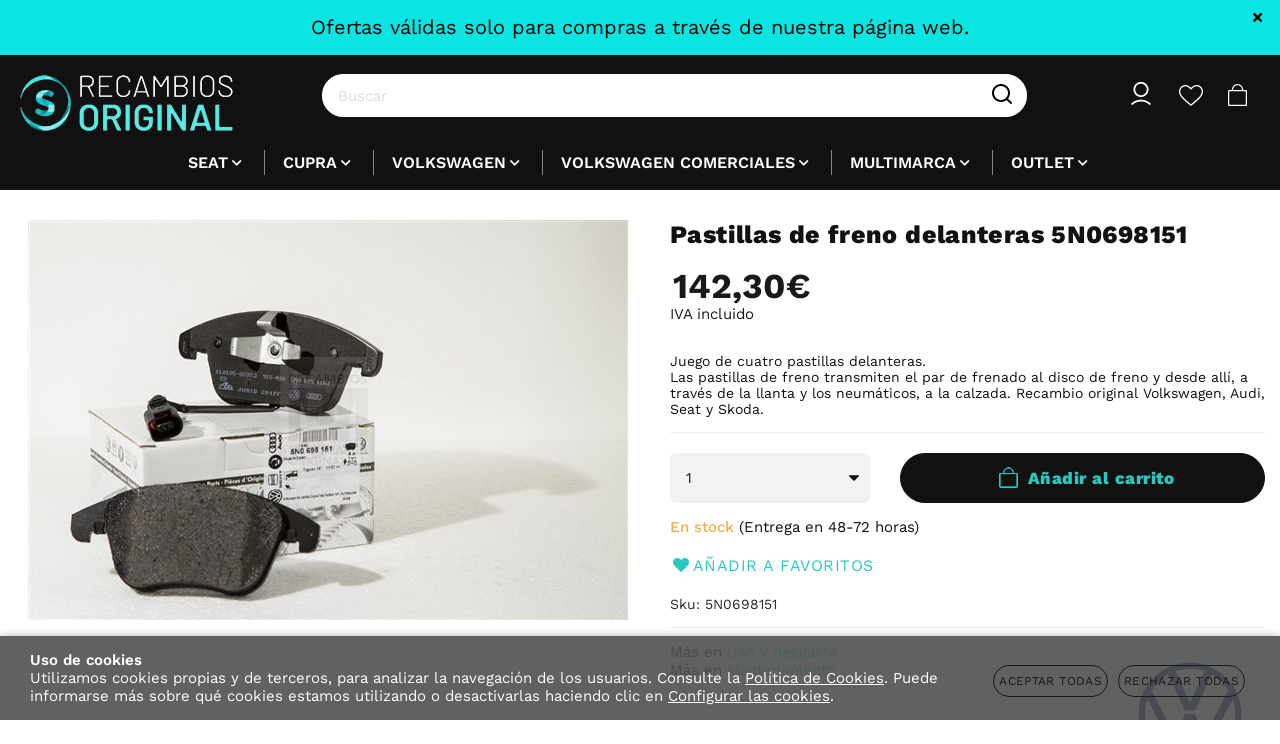

--- FILE ---
content_type: text/html; charset=utf-8
request_url: https://www.recambiosoriginal.com/pastillas-de-freno-delanteras-5n0698151_p2494461.htm
body_size: 84839
content:
<!DOCTYPE HTML>
<html xmlns="http://www.w3.org/1999/xhtml" lang="es" xml:lang="es">
    <!--[PageTemplate:PageTemplate 1]-->
    <head>
        <title>Pastillas de freno delanteras 5N0698151</title>
        <meta http-equiv="Content-Type" content="application/xhtml+xml; charset=utf-8"/>
        <meta name="description" content="Juego de cuatro pastillas delanteras. 
Las pastillas de freno transmiten el par de frenado al disco de freno y desde all&#237;, a trav&#233;s de la llanta y los neum&#225;ticos, a la calzada. Recambio original Volkswagen, Audi, Seat y Skoda." />
        <meta name="keywords" content="" />
        
        <meta name="generator" content="Mabisy"/>
        <meta name="viewport" content="width=device-width, initial-scale=1">
        <meta name="mobile-web-app-capable" content="yes">     
        <script src="/js/stacktrace/stacktrace.min.js"></script>
        <script src="/js/mabisy_jslogerror.js"></script>
        <link rel="stylesheet" type="text/css" href="/Themes/MBStore001/styles/recambiosoriginal/style.css" />
        <!-- Google Analytics -->
<script>
window.dataLayer = window.dataLayer || [];
function gtag(){dataLayer.push(arguments);}
gtag('consent', 'default', {'ad_storage': 'denied','ad_user_data': 'denied','ad_personalization': 'denied','analytics_storage': 'denied','functionality_storage': 'denied', 'wait_for_update': 500});
gtag('set', 'url_passthrough', true);
gtag('set', 'ads_data_redaction', true);
</script>
<script async src="https://www.googletagmanager.com/gtag/js?id=G-XTV56WSRTX"></script>
<script>
window.dataLayer = window.dataLayer || [];
function gtag(){dataLayer.push(arguments);}
gtag('js', new Date());
gtag('config', 'G-XTV56WSRTX', {'link_attribution': true});
gtag('event', 'view_item', {
'currency': '€',
'value': '142.30',
'items': [{
'id': '5N0698151',
'item_id': '5N0698151',
'brand': 'Volkswagen Audi Seat',
'item_brand': 'Volkswagen Audi Seat',
'category': 'Mantenimiento',
'item_category': 'Mantenimiento',
'name': 'Pastillas de freno delanteras 5N0698151',
'item_name': 'Pastillas de freno delanteras 5N0698151'
}]});
gtag('event', 'view_item_list', {
'items': [
{
'id': 'G052910M 4',
'item_id': 'G052910M 4',
'name': 'AdBlue original grupo VAG (Volkswagen, Seat, Audi y skoda), 10 l',
'item_name': 'AdBlue original grupo VAG (Volkswagen, Seat, Audi y skoda), 10 l',
'list_name': 'Productos relacionados',
'item_list_name': 'Productos relacionados',
'brand': 'Recambios y accesorios Volkswagen',
'item_brand': 'Recambios y accesorios Volkswagen',
'category': 'Mantenimiento',
'item_category': 'Mantenimiento',
'list_position': '1',
'index': '1',
'price': '28.90'
}
,
{
'id': '1H088568301C',
'item_id': '1H088568301C',
'name': 'Varilla de tiro para asientos traseros original grupo VAG',
'item_name': 'Varilla de tiro para asientos traseros original grupo VAG',
'list_name': 'Productos relacionados',
'item_list_name': 'Productos relacionados',
'brand': 'Volkswagen Audi Seat',
'item_brand': 'Volkswagen Audi Seat',
'category': 'Mantenimiento',
'item_category': 'Mantenimiento',
'list_position': '2',
'index': '2',
'price': '13.80'
}

]});

</script>
<!-- End Google Analytics -->
<!-- Facebook Tag -->
<script type="text/javascript">
!function(f,b,e,v,n,t,s){if(f.fbq)return;n=f.fbq=function(){n.callMethod?
n.callMethod.apply(n,arguments):n.queue.push(arguments)};if(!f._fbq)f._fbq=n;
n.push=n;n.loaded=!0;n.version='2.0';n.queue=[];t=b.createElement(e);t.async=!0;
t.src=v;s=b.getElementsByTagName(e)[0];s.parentNode.insertBefore(t,s)}(window,
document,'script','https://connect.facebook.net/en_US/fbevents.js');
fbq('consent', 'revoke');
fbq('init', '1873321419635871');
fbq('track', 'PageView');
fbq('track', 'ViewContent', {content_name: 'Pastillas de freno delanteras 5N0698151',content_category: 'Mantenimiento',content_ids: ["4584181"],content_type: 'product_group',value: 142.30,currency: 'EUR'});</script>
<noscript>
<img height="1" width="1" style="display:none" src="https://www.facebook.com/tr?id=1873321419635871&ev=PageView&noscript=1" />
<img height="1" width="1" style="display:none" src="https://www.facebook.com/tr?id=1873321419635871&ev=ViewContent&noscript=1" />
</noscript>
<!-- End Facebook Tag -->
<meta name="google-site-verification" content="hBImKf7b8n0I_aN1NedfAb2XKvPutWRmF62Dqp76bCs" />
<!-- Inicio del script del widget de Zendesk -->
<script id="ze-snippet" src="https://static.zdassets.com/ekr/snippet.js?key=web_widget/recambiosoriginal.zendesk.com"></script>
<!-- Fin del script del widget de Zendesk --> 

<meta name="google-site-verification" content="GUKntFW4C8BIB9gTUAFVdwfRgE0yFJyL30t_aKLTBEU" />
<link rel="shortcut icon" href="/server/Portal_0035506_0054678/img/favicon.png" type="image/png" />


<script src="https://js.hcaptcha.com/1/api.js" defer async></script>
<link rel="canonical" href="https://www.recambiosoriginal.com/pastillas-de-freno-delanteras-5n0698151_p2494461.htm" />


<meta property="twitter:card" content="summary_large_image" /><meta property="twitter:title" content="Pastillas de freno delanteras 5N0698151" /><meta property="twitter:description" content="Juego de cuatro pastillas delanteras. 
Las pastillas de freno transmiten el par de frenado al disco de freno y desde all&#237;, a trav&#233;s de la llanta y los neum&#225;ticos, a la calzada. Recambio original Volkswagen, Audi, Seat y Skoda." /><meta property="twitter:image" content="https://www.recambiosoriginal.com/server/Portal_0011062/img/products/pastillas-de-freno-delanteras-5n0698151_2494461.jpg" /><meta property="og:site_name" content="Recambios Original" /><meta property="og:title" content="Pastillas de freno delanteras 5N0698151" /><meta property="og:description" content="Juego de cuatro pastillas delanteras. 
Las pastillas de freno transmiten el par de frenado al disco de freno y desde all&#237;, a trav&#233;s de la llanta y los neum&#225;ticos, a la calzada. Recambio original Volkswagen, Audi, Seat y Skoda." /><meta property="og:url" content="https://www.recambiosoriginal.com/pastillas-de-freno-delanteras-5n0698151_p2494461.htm" /><meta property="og:image" content="https://www.recambiosoriginal.com/server/Portal_0011062/img/products/pastillas-de-freno-delanteras-5n0698151_2494461.jpg" /><meta property="og:image" content="https://www.recambiosoriginal.com/server/Portal_0035506_0054678/img/logo.png" /><meta property="og:image:alt" content="Pastillas de freno delanteras 5N0698151" /><meta property="og:type" content="product" /><meta property="fb:app_id" content="360460137929372" />


        
    </head>
    <body class="mb-page product producto mantenimiento volkswagen-audi-seat ">
        
        <div class="mb-page-content">
            <div class="mb-panel-hellobar">
<!--googleoff: all-->
<div id="hellobar" class="mb-mod-hellobar " style="background-color:#0ae5e1; color:#000000">
    <style>
        .mb-mod-hellobar {
            display: block;
            background-color:lightgray;
            text-align: center;
            /*font-size: 20px; */
            /*padding: 10px;*/
            margin-bottom: 0px;
            /*line-height: 35px;*/
        }
        .mb-mod-hellobar span{
            display: inline-block;
        }
        .mb-mod-hellobar .fecha:before{
            content:"";
            display:inline-block;
            color: inherit;
            border-left: 1px solid currentColor; 
            padding-left: 8px; 
            margin-left: 8px;
            height:1em;
            vertical-align: middle;
        }
        .mb-mod-hellobar.hidden, .mb-mod-hellobar .hidden{
            display: none !important;
        }
        .mb-mod-hellobar #hellobar-link-button{
            padding: 5px 10px;
            margin: 5px;
            border-radius: 5px;
            text-decoration: none;
            white-space: nowrap;
            /*line-height:2;*/
        }
		.mb-mod-hellobar .btn-cerrar {
			position: absolute;
			top: 10px;
			right: 15px;
		}
    </style>
    <span class="texto" id="hellobar-text">Ofertas válidas solo para compras a través de nuestra página web.</span>
    <span class="fecha hidden" id="hellobar-date"><span class="title">Quedan:</span> <span id="cuentaAtrasHelloBar">0d. 0h. 0m. 0s.</span></span>
    <a id="hellobar-link-button" target="_blank" href="" class="btn-action hidden" 
    style="background-color:#52d000; color:#ffffff"
    onmouseover="this.style='background-color:#5ff100;color:#ffffff';" 
    onmouseout="this.style='background-color:#52d000;color:#ffffff';">
        
    </a>
    <button type="button" class="btn-cerrar" title="Cerrar" onclick="closeHellobar()"><span class="mb-ico ico-close" title="Cerrar"></span></button>
    

    <script type="text/javascript">
        var hellobartask;
        var hellobardate;

        function showLinkButton(linkButton){
            if (linkButton == ''){
                this.classList.add("hidden");
            }else{
                this.classList.remove("hidden");
                if (!linkButton.startsWith("/") && !linkButton.startsWith("//") 
                    && !linkButton.startsWith("http://") && !linkButton.startsWith("https://")){
                    this.href = "//" + linkButton
                }
            }
        }
        
        function endDate(dateString) {
            if (document.getElementById('hellobar-text')) {
                if (document.getElementById('hellobar-text').innerHTML.length > 0) {
                    if (dateString != "null" && dateString != "") {
                        document.getElementById('hellobar').classList.add("hidden");
                        // Separamos fecha de tiempo
                        var arrTemp = dateString.split(" ");
                        // Separamos dia mes año
                        var dateArr = arrTemp[0].split("/");
                        // Obtenemos tiempo
                        var time = arrTemp[1];
                        // Separamos hora minuto segundo
                        var newTime = (arrTemp[1] != null ? arrTemp[1] : "00:00:00").split(":");
                        // Creamos la data con (año, mes, dia, tiempo)
                        var newDate = "".concat(dateArr[2], "-", dateArr[1], "-", dateArr[0], "T", time);

                        //this.date = new Date(newDate).getTime();
                        hellobardate = new Date(dateArr[2], parseInt(dateArr[1]) - 1, dateArr[0], newTime[0], newTime[1], newTime[2]).getTime();

                        //this.task = setInterval(this.countdownDiscount.bind(this), 1000);
                        hellobartask = setInterval(countdownDiscount,500);

                        document.getElementById('hellobar-date').classList.remove("hidden");
                    } else {                        
                        document.getElementById('hellobar').classList.remove("hidden");
                        document.getElementById('hellobar-date').classList.add("hidden");
                    }
                }
            }
        }
        function countdownDiscount(){
            // Obtenemos el tiempo de hoy
            var now = new Date().getTime();
            
            // Calculamos la diferencia de tiempo
            var distance = hellobardate - now;
            
            // Pasamos la diferencia a dias, horas, minutos y segundos
            var days = Math.floor(distance / (1000 * 60 * 60 * 24));
            var hours = Math.floor((distance % (1000 * 60 * 60 * 24)) / (1000 * 60 * 60));
            var minutes = Math.floor((distance % (1000 * 60 * 60)) / (1000 * 60));
            var seconds = Math.floor((distance % (1000 * 60)) / 1000);

            if (distance < 0) {
                // Cuando termina se oculta
                document.getElementById('cuentaAtrasHelloBar').innerHTML = '0d 0h 0m 0s';
                clearInterval(hellobartask);
                document.getElementById('hellobar').classList.add("hidden");
            }else{
                //document.getElementById('cuentaAtrasHelloBar').innerHTML = days + "d " + hours + "h " + minutes + "m " + seconds + "s ";/
                var textDate = "";
                if (days > 0) { textDate += days + "d "}
                if (hours > 0) { textDate += hours + "h "}
                if (minutes > 0) { textDate += minutes + "m "}
                if (seconds > 0 || (days > 0 || hours > 0 || minutes > 0)) { textDate += seconds + "s "}
                document.getElementById('cuentaAtrasHelloBar').innerHTML = textDate;
                document.getElementById('hellobar').classList.remove("hidden");
            }
        }

        showLinkButton.call(document.getElementById('hellobar-link-button'),'');
        endDate('null');
        //document.getElementById('hellobar').call(showLinkButton,'');
        
        function closeHellobar() {
                        document.getElementById('cuentaAtrasHelloBar').innerHTML = '0d 0h 0m 0s';
            clearInterval(hellobartask);
                        document.getElementById('hellobar').classList.add("hidden");
            document.getElementsByTagName("BODY")[0].classList.remove("hellobar");
        }

        
            window.onload = function() {
                var dateString='null';
                var arrTemp = dateString.split(" "); 
                var dateArr = arrTemp[0].split("/"); 
                var time = arrTemp[1];
                var newTime = (arrTemp[1] != null ? arrTemp[1] : "00:00:00".split(":")); 
                var newDate = "".concat(dateArr[2], " - ", dateArr[1], " - ", dateArr[0], "T", time);
                var date = new Date(dateArr[2], parseInt(dateArr[1]) - 1, dateArr[0], newTime[0], newTime[1], newTime[2]).getTime();
                var now = new Date().getTime();
                var distance = date - now;
                if(distance >= 0){
                    document.getElementsByTagName("BODY")[0].classList.add("hellobar");
                }else{
                    document.getElementsByTagName("BODY")[0].classList.remove("hellobar");
                }
            };
        
    </script>
</div>
<!--googleon: all-->

</div>
            <header class="mb-panel-cabecera-sup">
                <div class="wrapper"></div>
            </header>
            <header class="mb-panel-cabecera">
                <div class="wrapper"><a data-idmodule="" class="mb-mod-storelogo" href="/" title="Recambios Original" itemscope itemtype="https://schema.org/Website" itemid="https://www.recambiosoriginal.com">
	<meta content="Recambios Original" itemprop="name" />
	<img src="/server/Portal_0035506_0054678/img/logo.png" alt="Recambios Original" class="logo" itemprop="image" width="213" height="56">
	<span itemscope itemtype="https://schema.org/Organization" itemprop="author">
	<meta content="https://www.recambiosoriginal.com/server/Portal_0035506_0054678/img/logo.png" itemprop="logo" />
	<meta content="https://www.recambiosoriginal.com" itemprop="url" />
	<meta content="Recambios Original" itemprop="name" />
	
	</span>
</a><div class="mb-mod-cartsummary mb-js-desplegable" id="cartsummary0" data-idmodule="0" data-js-desplegable-principal="true">
	<button class="btn-cart mb-js-desplegable-boton" title="Carrito">
		<span class="mb-ico ico-cart" data-title="Carrito"></span>
		<span class="text empty" >Sin art&iacute;culos</span>
		<span class="text full" style="display:none;">
			<span class="number">0</span>
			<span class="text">Art&iacute;culo(s):</span>
			<span class="price">0,00€</span>
		</span>
	</button>
	<div class="mb-js-desplegable-capa">
		<div class="header">
			<span class="title">Carrito</span>
			<button type="button" class="btn-cerrar mb-js-desplegable-cerrar" onclick="return false">
				<span class="mb-ico ico-close" title="Cerrar"></span>
			</button>
		</div>
		<div class="content">
			<div class="cart" style="display:none">
				
			</div>

			<div class="mb-mensaje mensaje-vacio" >
				<span class="mb-ico ico-cart"></span><span class="text">No hay productos en el carrito</span>
			</div>
		</div>
		<div class="footer" style="display:none;">
			
			<div class="subtotal">
				<span class="text">Importe</span>
				<span class="price" id="subtotalCart0">0,00€</span>
			</div>
						<div class="buttons">
				
				<a href="/carrito.html" class="btn-shoppingcart"><span class="mb-ico ico-cart"></span>Ir al carrito</a>
			</div>
		</div>
		<div class="overlay"></div>
	</div>	
<script type="text/javascript">
	/* <![CDATA[ */
	function reload_cart_0() {
		//llamar por ajax al carrito
		//recargar contenidos del carrito
		var ajax = $.post("/process/process.aspx?action=send_GetShoppingCart", { },
                function (data) {
                    var obj = jQuery.parseJSON(data);
                    if (obj.status == "OK") {
						refill_cart_data_0(obj);
                    } else {
                        alert(obj.message);
                    }
                });
        ajax.fail(function (xhr,status,error) { 
			if(xhr.readyState == 0 || xhr.status == 0) {			
				return;  // it's not really an error
			} else {
				//alert('Error: ' + xhr.statusText + ' (' + xhr.status + ')');
				console.log('Error reloading cart: ' + xhr.statusText + ' (' + xhr.status + ')');
				return;
			}
		});
	}
	
	function refill_cart_data_0(data) {
		if (data.Cart.Nofitems > 0) {
			//alert ("Items: "+ data.Cart.Nofitems);
			$('#cartsummary0 .content .cart').show();
			$('#cartsummary0 .content .mensaje-vacio').hide();
			$('#cartsummary0 .footer').show();
			$('#cartsummary0 .btn-cart .text.full').show();
			$('#cartsummary0 .btn-cart .text.empty').hide();
		} else {
			//alert ("Vacio");
			$('#cartsummary0 .content .cart').hide();
			$('#cartsummary0 .content .mensaje-vacio').show();
			$('#cartsummary0 .footer').hide();
			$('#cartsummary0 .btn-cart .text.full').hide();
			$('#cartsummary0 .btn-cart .text.empty').show();
		}
		
		$('#cartsummary0 .btn-cart .text.full .number').text(data.Cart.Nofitems);
		$('#cartsummary0 .btn-cart .text.full .price').text(data.Cart.Totalamount_s);
		$('#cartsummary0 #subtotalCart0').text(data.Cart.Totalamount_s);

        var itemCount = 0;

		//Eliminamos todos los productos de la cesta
		$("#cartsummary0 .content .cart > div.item.product").remove();

		//Con los productos obtenidos los volvemos a pintar en el dom.
		for (var i = 0; i < data.Products.Orderline.length; i++) {
            var item = data.Products.Orderline[i];
			var strHtmlItem = '';

            
			strHtmlItem += '<div class="item product">';
			strHtmlItem += '<div class="item-image">';
			if (item.isdiscount == false) {
				strHtmlItem += '<a class="image-box" href="' + item.url + '" title="' + item.product.Name + '">';
				strHtmlItem += '<img src="' + item.product.Image.urln + '" alt="" />';
				strHtmlItem += '</a>';
			}
			strHtmlItem += '</div>';
			strHtmlItem += '<div class="item-data">';
			strHtmlItem += '<a class="title" href="' + item.url + '" title="' + item.product.Name + '">' + item.product.Name + '</a>';
			strHtmlItem += '<ul class="details">';
			if (item.product.Name_colour != '') {
				strHtmlItem += '<li class="color"><strong class="label">' + item.product.colour_type + ':</strong> <span class="value">' + item.product.Name_colour + '</span></li>';
			}
			if (item.product.Name_size != '') {
				strHtmlItem += '<li class="size"><strong class="label">' + item.product.size_type + ':</strong> <span class="value">' + item.product.Name_size + '</span></li>';
			}
			if (item.product.Name_classification != '') {
				strHtmlItem += '<li class="classification"><strong class="label">' + item.product.classification_type + ':</strong> <span class="value">' + item.product.Name_classification + '</span></li>';
			}
			if (item.product.Commerce && item.product.Commerce != '') {
				strHtmlItem += '<li class="classification"><strong class="label">Comercio:</strong> <span class="value">' + item.product.Commerce + '</span></li>';
			}
			strHtmlItem += '</ul>';
			strHtmlItem += '<span class="quantity">';
			strHtmlItem += '<strong class="label">Cantidad:</strong>';
			strHtmlItem += '<span class="value">' + item.quantity + '</span>';
			strHtmlItem += '</span>';
						strHtmlItem += '<span class="unitprice">';
			strHtmlItem += '<strong class="label">Precio unidad:</strong>';
			strHtmlItem += '<span class="value prices">';
			if (item.price_old > item.price) { strHtmlItem += '<span class="price-old">' + item.price_old_s + '</span>'; }
			strHtmlItem += '<span class="price">' + item.price_s + '</span>';
			strHtmlItem += '</span>';
			strHtmlItem += '</span>';
        				strHtmlItem += '<span class="extra-details">';
			if (item.Canon != 0 && typeof item.Canon !== 'undefined') {
				strHtmlItem += '<span class="canoninfo">';
				strHtmlItem += '<strong class="label">Canon:<span class="mb-ico ico-info-circulo" title="Canon Digital"></span></strong>';
				strHtmlItem += '<span class="value canon">' + item.Totalcanon_s + '</span>';
				strHtmlItem += '</span>';
			}
						if (item.descuento != 0.0 && typeof item.descuento !== 'undefined') {
				strHtmlItem += '<span class="discount">';
				strHtmlItem += '<strong class="label">Descuento:</strong>';
				strHtmlItem += '<span class="value">' + item.descuento_inv_s + '</span>';
				strHtmlItem += '</span>';
			}
			for (var d = 0; d < item.Discounts.length; d++) {
				var dsc = item.Discounts[d];
				if (d == 0) { strHtmlItem += '<ul class="discounts">'; }
				strHtmlItem += '<li class="discount">';
				strHtmlItem += '<b class="text-discount">Descuento aplicado:</b>';
				if (dsc.Description != '') { strHtmlItem += '<i class="description">&quot;' + dsc.Description + '&quot;</i>'; }
				strHtmlItem += '<span class="value">' + dsc.Value + '</span>';
				strHtmlItem += '</li>';
				if (d == (item.Discounts.length - 1)) { strHtmlItem += '</ul>'; }
			}
			if (item.puntos != 0 && typeof item.puntos !== 'undefined') {
				strHtmlItem += '<span class="points">';
				strHtmlItem += '<strong class="label">Puntos:</strong>';
				strHtmlItem += '<span class="value">' + item.puntos + '</span>';
				strHtmlItem += '</span>';
			}
			
			if (item.product.Downloadable) {
				strHtmlItem += '<span class="downloadable">Producto descargable</span>';
			}
			strHtmlItem += '</div>';
			strHtmlItem += '</div>';
			

			itemCount = itemCount + 1;
			if (itemCount >= 100) {
			strHtmlItem = '';

			strHtmlItem += '<div class="item">';
			strHtmlItem += '<div class="mb-mensaje info"><span class="mb-ico ico-info-circulo"></span>Pulsa sobre el botón <strong>Ir al carrito</strong> para ver tu carrito completo</div>';
			strHtmlItem += '</div>';
            }

			$('#cartsummary0 .content .cart').append(strHtmlItem);
		}
	}

	document.addEventListener("DOMContentLoaded", function(event) { 
		try {
			$(document).ready(function () {
				
			});
		} catch (err) {
			console.error('Error loading .mb-mod-cartsummary DOMContentLoaded script: ' + err);
		}
	});
	/* ]]> */    
</script>


</div><div class="mb-mod-search mb-js-desplegable" data-idmodule="7665407" itemscope itemtype="https://schema.org/WebSite" itemid="https://www.recambiosoriginal.com" data-js-desplegable-principal="true">
    <meta itemprop="url" content="https://www.recambiosoriginal.com"/>
    <meta itemprop="name" content="Recambios Original"/>
    <button class="btn-search mb-js-desplegable-boton" title="Buscar">
        <span class="mb-ico ico-search" data-title="Buscar"></span>
    </button>
    <form id="mbModSearch_form_7665407" class="mb-js-desplegable-capa" role="form" action="" method="post" itemscope itemtype="https://schema.org/SearchAction" itemprop="potentialAction">
        <meta itemprop="target" content="https://www.recambiosoriginal.com/resultados-busqueda.html?seps={searchProduct}"/>
        <div class="header">
            <span class="title">¿Qué estás buscando?</span>
            <button type="button" class="btn-cerrar mb-js-desplegable-cerrar" onclick="return false">
                <span class="mb-ico ico-close" title="Cerrar"></span>
            </button>
        </div>
		<div class="content">
            <input type="search" class="input-search" placeholder="Buscar" name="searchProduct" id="mbModSearch_Product_7665407" value="" autocomplete="off" itemprop="query-input" />
            <button type="submit" class="btn-search" title="Buscar">
                <span class="mb-ico ico-search" data-title="Buscar"></span>
            </button>
            <input type="hidden" id="categorySeachFormID7665407" name="categorySeachFormID" value="0" />
            <input type="hidden" id="CategorySearch7665407" name="CategorySearch" value="0" />
        </div>
		<div class="overlay"></div>
    </form>
</div>

<script type="text/javascript" data-module="search" >
    /* <![CDATA[  */ 
	document.addEventListener("DOMContentLoaded", function(event) {
        try {
            $("#mbModSearch_form_7665407").parent('.mb-js-desplegable').on('mb-js-desplegable-open',function() {
                $("#mbModSearch_Product_7665407").focus();
            });
            $("#mbModSearch_form_7665407").submit(function(event){
                // prevent default browser behaviour
                event.preventDefault();
                //do stuff with your form here
                doPostCategorySearch7665407();
            });
            function doPostCategorySearch7665407() {
                var resul = doCheckValues7665407();
                if (resul) {
                    clearTimeout(typingTimer);
                    doneTyping();
                    changeActionForm7665407(document.formCategorySearch);
                }
                return resul;
            }

            function doCheckValues7665407() {
                var resul = true;
                var search = $('#mbModSearch_Product_7665407').val();
                if (search == '') {
                        alert("Debe introducir la palabra a buscar");
                    resul =  false;
                }
                return resul;
            }

            function changeActionForm7665407(form) {
                window.location.href = '/resultados-busqueda.html?seps=' + encodeURIComponent($('#mbModSearch_Product_7665407').val());
            }

            //setup before functions
            var typingTimer;                //timer identifier
            var doneTypingInterval = 5000;  //time in ms, 5 seconds for example
            var $input = $('#mbModSearch_Product_7665407');

            //on keyup, start the countdown
            $input.on('keyup', function () {
                clearTimeout(typingTimer);
                typingTimer = setTimeout(doneTyping, doneTypingInterval);
            });

            //on keydown, clear the countdown 
            $input.on('keydown', function () {
                clearTimeout(typingTimer);
            });
            $input.on('blur', function () {
                clearTimeout(typingTimer);
                doneTyping();
            });

            //user is "finished typing," do something
            function doneTyping() {
                try {
                    if ($input.val().trim() != '') {
                        if (typeof gtag === 'function') {
                            gtag('event', 'search', { "search_term": $input.val() });
                        }
                    }
                } catch(erx) {
                    console.error(erx);
                }
            }
        } catch(err) {
            console.error('Error loading .mb-mod-search (idmodule: 7665407) script: ' + err);
        }
	});
	/* ]]> */
</script>

<div class="mb-mod-accoundatainform mb-js-desplegable" data-idmodule="7665408" data-js-desplegable-principal="true">
    
    <button class="btn-user mb-js-desplegable-boton" title="Mi cuenta">
        <span class="mb-ico ico-user" data-name="Mi cuenta" data-title="Mi cuenta" data-titledefault="Mi cuenta"></span>
    </button>
    
    <div class="mb-js-desplegable-capa">
        <div class="header">
            <span class="title">Mi cuenta</span>
            <button type="button" class="btn-cerrar mb-js-desplegable-cerrar" onclick="return false">
                <span class="mb-ico ico-close" title="Cerrar"></span>
            </button>
        </div>
        <div class="content">
            <div class="menu">
                <!-- false -->
            
            <!-- Anónimo -->
                <a class="item item-login" href="/login.html" rel="nofollow"><span class="mb-ico ico-lock"></span> Iniciar sesión</a>
                <a class="item item-register" href="/login.html" rel="nofollow"><span class="mb-ico ico-userplus"></span> Registro</a>
            

            <a class="item item-myaccount" href="/mi-cuenta.html" rel="nofollow"><span class="mb-ico ico-user"></span> Mi cuenta</a>
            <a class="item item-myorders" href="/mis-pedidos.html" rel="nofollow"><span class="mb-ico ico-cart"></span> Mis pedidos</a>
            
            <a class="item item-favorites" href="/mis-favoritos.html" rel="nofollow"><span class="mb-ico ico-heart"></span> Mis favoritos</a>
            <a class="item item-mydata" href="/mis-datos-acceso.html" rel="nofollow"><span class="mb-ico ico-user-edit"></span> Mis datos</a>
            <a class="item item-myaddresses" href="/mis-direcciones.html?savecart=3" rel="nofollow"><span class="mb-ico ico-user-card"></span> Mis direcciones</a>

            
                
                <a class="item item-contact" href="/contacto.html"><span class="mb-ico ico-envelope"></span> Contacto</a>
            
            </div>
        </div>
        <div class="overlay"></div>
    </div>
</div>
<div class="mb-mod-favoritesbutton" data-idmodule="7665497">
    
    <a class="btn-myfavorites" href="/mis-favoritos.html" title="Mis favoritos" rel="nofollow">
        <span class="mb-ico ico-heart"></span><span class="text">Mis favoritos</span>
    </a>
    
</div>
                    <a data-idmodule="" class="mb-mod-storelogo" href="/" title="Recambios Original" itemscope itemtype="https://schema.org/Website" itemid="https://www.recambiosoriginal.com">
	<meta content="Recambios Original" itemprop="name" />
	<img src="/server/Portal_0035506_0054678/img/logo.png" alt="Recambios Original" class="logo" itemprop="image" width="213" height="56">
	<span itemscope itemtype="https://schema.org/Organization" itemprop="author">
	<meta content="https://www.recambiosoriginal.com/server/Portal_0035506_0054678/img/logo.png" itemprop="logo" />
	<meta content="https://www.recambiosoriginal.com" itemprop="url" />
	<meta content="Recambios Original" itemprop="name" />
	
	</span>
</a><div class="mb-mod-menudynamic" data-idmodule="" data-posicion="1"><nav class="mb-mod-jqmenufamily mb-js-desplegable" data-idmodule="7665556" data-js-desplegable-principal="true">
    <button class="btn-menu mb-js-desplegable-boton" title="Categorías">
        <span class="mb-ico ico-menu" data-title="Categorías"></span>
    </button>
    <div class="mb-js-desplegable-capa">
        <div class="header">
            <span class="title">Categorías</span>
            <button type="button" class="btn-cerrar mb-js-desplegable-cerrar" onclick="return false">
                <span class="mb-ico ico-close" title="Cerrar"></span>
            </button>
        </div>
        <div class="content">            
            
            
            
            
            <ul class="menu principal" id="jqmm0">
                
                
                
                <li class="item with-submenu it-seat">
                    <a data-target="#jqmm886914" data-level="1" class="level1 " title="" href="/seat_c886914/">
                        <span>SEAT</span><span class="mb-ico ico-derecha"></span></a>
                    
                    
                    
                    <ul class="submenu">
                        
                        <li class="item with-submenu it-accesorios">
                            <a data-target="#jqmm886940" data-level="1" class="level2 " title="" href="/accesorios_c886940/">
                            Accesorios</a>
                            
                            
                            
                            <ul class="submenu">
                                <li class="item  it-miniaturas">
                                    <a data-target="#jqmm716848" data-level="1" class="level3 " title="Miniaturas SEAT" href="/miniaturas_c716848/">Miniaturas</a>
                                    
                                    
                                </li>
                            
                            
                            
                            
                                <li class="item  it-collection">
                                    <a data-target="#jqmm119346" data-level="1" class="level3 " title="Selecci&#243;n de complementos, accesorios Seat, ropa deportiva, equipaje y transporte, para la decoraci&#243;n del hogar y para los m&#225;s peques." href="/collection_c119346/">Collection</a>
                                    
                                    
                                </li>
                            </ul>
                            
                        </li>
                    
                    
                    
                    
                        <li class="item  it-carrocería">
                            <a data-target="#jqmm886917" data-level="1" class="level2 " title="" href="/carroceria_c886917/">
                            Carrocer&#237;a</a>
                            
                            
                        </li>
                    
                    
                    
                    
                        <li class="item with-submenu it-electricidad_y_mecánica">
                            <a data-target="#jqmm886935" data-level="1" class="level2 " title="" href="/electricidad-y-mecanica_c886935/">
                            Electricidad y mec&#225;nica</a>
                            
                            
                            
                            <ul class="submenu">
                                <li class="item  it-electricidad">
                                    <a data-target="#jqmm886980" data-level="1" class="level3 " title="" href="/electricidad_c886980/">Electricidad</a>
                                    
                                    
                                </li>
                            
                            
                            
                            
                                <li class="item  it-mecánica">
                                    <a data-target="#jqmm886981" data-level="1" class="level3 " title="" href="/mecanica_c886981/">Mec&#225;nica</a>
                                    
                                    
                                </li>
                            </ul>
                            
                        </li>
                    
                    
                    
                    
                        <li class="item with-submenu it-mantenimiento">
                            <a data-target="#jqmm886916" data-level="1" class="level2 " title="" href="/mantenimiento_c886916/">
                            Mantenimiento</a>
                            
                            
                            
                            <ul class="submenu">
                                <li class="item  it-filtros">
                                    <a data-target="#jqmm886986" data-level="1" class="level3 " title="" href="/filtros_c886986/">Filtros</a>
                                    
                                    
                                </li>
                            </ul>
                            
                        </li>
                    
                    
                    
                    
                        <li class="item with-submenu it-modelos">
                            <a data-target="#jqmm886915" data-level="1" class="level2 " title="" href="/modelos_c886915/">
                            Modelos</a>
                            
                            
                            
                            <ul class="submenu">
                                <li class="item  it-alhambra">
                                    <a data-target="#jqmm878385" data-level="1" class="level3 " title="Accesorios originales para modelo Seat Alhambra" href="/alhambra_c878385/">Alhambra</a>
                                    
                                    
                                </li>
                            
                            
                            
                            
                                <li class="item  it-altea">
                                    <a data-target="#jqmm886999" data-level="1" class="level3 " title="" href="/altea_c886999/">Altea</a>
                                    
                                    
                                </li>
                            
                            
                            
                            
                                <li class="item  it-arona">
                                    <a data-target="#jqmm327403" data-level="1" class="level3 " title="Accesorios originales Seat Arona" href="/arona_c327403/">Arona</a>
                                    
                                    
                                </li>
                            
                            
                            
                            
                                <li class="item  it-ateca">
                                    <a data-target="#jqmm119349" data-level="1" class="level3 " title="Accesorios originales para modelo Seat Alhambra" href="/ateca_c119349/">Ateca</a>
                                    
                                    
                                </li>
                            
                            
                            
                            
                                <li class="item  it-córdoba">
                                    <a data-target="#jqmm886974" data-level="1" class="level3 " title="" href="/cordoba_c886974/">C&#243;rdoba</a>
                                    
                                    
                                </li>
                            
                            
                            
                            
                                <li class="item  it-exeo">
                                    <a data-target="#jqmm882399" data-level="1" class="level3 " title="Accesorios y recambios originales modelo Seat Exeo." href="/exeo_c882399/">Exeo</a>
                                    
                                    
                                </li>
                            
                            
                            
                            
                                <li class="item  it-ibiza">
                                    <a data-target="#jqmm119347" data-level="1" class="level3 " title="Accesorios originales para modelo Seat Ibiza" href="/ibiza_c119347/">Ibiza</a>
                                    
                                    
                                </li>
                            
                            
                            
                            
                                <li class="item  it-león">
                                    <a data-target="#jqmm119344" data-level="1" class="level3 " title="Accesorios originales Seat Leon" href="/leon_c119344/">Le&#243;n</a>
                                    
                                    
                                </li>
                            
                            
                            
                            
                                <li class="item  it-tarraco">
                                    <a data-target="#jqmm878383" data-level="1" class="level3 " title="Accesorios originales para modelo Seat Tarraco" href="/tarraco_c878383/">Tarraco</a>
                                    
                                    
                                </li>
                            
                            
                            
                            
                                <li class="item  it-toledo">
                                    <a data-target="#jqmm886961" data-level="1" class="level3 " title="" href="/toledo_c886961/">Toledo</a>
                                    
                                    
                                </li>
                            
                            
                            
                            
                                <li class="item  it-todos_los_modelos_seat">
                                    <a data-target="#jqmm878448" data-level="1" class="level3 " title="Accesorios originales compatibles con todos los modelos seat: Arona, Ateca, Le&#243;n, Ibiza, Mii, Tarraco, Alhambra." href="/todos-los-modelos-seat_c878448/">Todos los modelos Seat</a>
                                    
                                    
                                </li>
                            </ul>
                            
                        </li>
                    </ul>
                    
                </li>


                
                
                <li class="item with-submenu it-cupra">
                    <a data-target="#jqmm886926" data-level="1" class="level1 " title="" href="/cupra_c886926/">
                        <span>CUPRA</span><span class="mb-ico ico-derecha"></span></a>
                    
                    
                    
                    <ul class="submenu">
                        
                        <li class="item with-submenu it-accesorios">
                            <a data-target="#jqmm674242" data-level="1" class="level2 " title="Accesorios originales CUPRA" href="/accesorios_c674242/">
                            Accesorios</a>
                            
                            
                            
                            <ul class="submenu">
                                <li class="item with-submenu it-collection">
                                    <a data-target="#jqmm886947" data-level="1" class="level3 " title="" href="/collection_c886947/">Collection</a>
                                    
                                    
                                    
                                    <ul class="submenu">
                                        <li class="item it-cupra_pádel">
                                            <a data-target="#mm886900" data-level="1" class="level4 " title="" href="/cupra-padel_c886900/">Cupra P&#225;del</a>
                                        </li>
                                    
                                    
                                    
                                    
                                        <li class="item it-nueva_colección_cupra">
                                            <a data-target="#mm886962" data-level="1" class="level4 " title="" href="/nueva-coleccion-cupra_c886962/">Nueva colecci&#243;n cupra</a>
                                        </li>
                                    </ul>
                                    
                                </li>
                            </ul>
                            
                        </li>
                    
                    
                    
                    
                        <li class="item  it-carrocería">
                            <a data-target="#jqmm886929" data-level="1" class="level2 " title="" href="/carroceria_c886929/">
                            Carrocer&#237;a</a>
                            
                            
                        </li>
                    
                    
                    
                    
                        <li class="item  it-electricidad_y_mecánica">
                            <a data-target="#jqmm886936" data-level="1" class="level2 " title="" href="/electricidad-y-mecanica_c886936/">
                            Electricidad y mec&#225;nica</a>
                            
                            
                        </li>
                    
                    
                    
                    
                        <li class="item  it-mantenimiento">
                            <a data-target="#jqmm886928" data-level="1" class="level2 " title="" href="/mantenimiento_c886928/">
                            Mantenimiento</a>
                            
                            
                        </li>
                    
                    
                    
                    
                        <li class="item with-submenu it-modelos">
                            <a data-target="#jqmm886927" data-level="1" class="level2 " title="" href="/modelos_c886927/">
                            Modelos</a>
                            
                            
                            
                            <ul class="submenu">
                                <li class="item  it-cupra_ateca">
                                    <a data-target="#jqmm886950" data-level="1" class="level3 " title="" href="/cupra-ateca_c886950/">Cupra Ateca</a>
                                    
                                    
                                </li>
                            
                            
                            
                            
                                <li class="item  it-cupra_born">
                                    <a data-target="#jqmm886951" data-level="1" class="level3 " title="" href="/cupra-born_c886951/">Cupra Born</a>
                                    
                                    
                                </li>
                            
                            
                            
                            
                                <li class="item  it-cupra_formentor">
                                    <a data-target="#jqmm886952" data-level="1" class="level3 " title="" href="/cupra-formentor_c886952/">Cupra Formentor</a>
                                    
                                    
                                </li>
                            
                            
                            
                            
                                <li class="item  it-cupra_león">
                                    <a data-target="#jqmm886949" data-level="1" class="level3 " title="" href="/cupra-leon_c886949/">Cupra Le&#243;n</a>
                                    
                                    
                                </li>
                            
                            
                            
                            
                                <li class="item  it-cupra_tavascan">
                                    <a data-target="#jqmm887004" data-level="1" class="level3 " title="" href="/cupra-tavascan_c887004/">Cupra Tavascan</a>
                                    
                                    
                                </li>
                            
                            
                            
                            
                                <li class="item  it-cupra_terramar">
                                    <a data-target="#jqmm887003" data-level="1" class="level3 " title="" href="/cupra-terramar_c887003/">Cupra Terramar</a>
                                    
                                    
                                </li>
                            </ul>
                            
                        </li>
                    </ul>
                    
                </li>


                
                
                <li class="item with-submenu it-volkswagen">
                    <a data-target="#jqmm886918" data-level="1" class="level1 " title="" href="/volkswagen_c886918/">
                        <span>VOLKSWAGEN</span><span class="mb-ico ico-derecha"></span></a>
                    
                    
                    
                    <ul class="submenu">
                        
                        <li class="item with-submenu it-accesorios">
                            <a data-target="#jqmm886942" data-level="1" class="level2 " title="" href="/accesorios_c886942/">
                            Accesorios</a>
                            
                            
                            
                            <ul class="submenu">
                                <li class="item  it-bacas">
                                    <a data-target="#jqmm886987" data-level="1" class="level3 " title="" href="/bacas_c886987/">Bacas</a>
                                    
                                    
                                </li>
                            
                            
                            
                            
                                <li class="item  it-escobillas">
                                    <a data-target="#jqmm886988" data-level="1" class="level3 " title="" href="/escobillas_c886988/">Escobillas</a>
                                    
                                    
                                </li>
                            
                            
                            
                            
                                <li class="item  it-collection">
                                    <a data-target="#jqmm886979" data-level="1" class="level3 " title="" href="/collection_c886979/">Collection</a>
                                    
                                    
                                </li>
                            
                            
                            
                            
                                <li class="item  it-alfombrillas_volkswagen">
                                    <a data-target="#jqmm886976" data-level="1" class="level3 " title="" href="/alfombrillas-volkswagen_c886976/">Alfombrillas Volkswagen</a>
                                    
                                    
                                </li>
                            
                            
                            
                            
                                <li class="item  it-parasoles_volkswagen">
                                    <a data-target="#jqmm886975" data-level="1" class="level3 " title="" href="/parasoles-volkswagen_c886975/">Parasoles Volkswagen</a>
                                    
                                    
                                </li>
                            </ul>
                            
                        </li>
                    
                    
                    
                    
                        <li class="item  it-carrocería">
                            <a data-target="#jqmm886921" data-level="1" class="level2 " title="" href="/carroceria_c886921/">
                            Carrocer&#237;a</a>
                            
                            
                        </li>
                    
                    
                    
                    
                        <li class="item with-submenu it-electricidad_y_mecánica">
                            <a data-target="#jqmm886938" data-level="1" class="level2 " title="" href="/electricidad-y-mecanica_c886938/">
                            Electricidad y mec&#225;nica</a>
                            
                            
                            
                            <ul class="submenu">
                                <li class="item  it-electricidad">
                                    <a data-target="#jqmm886982" data-level="1" class="level3 " title="" href="/electricidad_c886982/">Electricidad</a>
                                    
                                    
                                </li>
                            
                            
                            
                            
                                <li class="item  it-mecánica">
                                    <a data-target="#jqmm886983" data-level="1" class="level3 " title="" href="/mecanica_c886983/">Mec&#225;nica</a>
                                    
                                    
                                </li>
                            </ul>
                            
                        </li>
                    
                    
                    
                    
                        <li class="item with-submenu it-mantenimiento">
                            <a data-target="#jqmm886920" data-level="1" class="level2 " title="" href="/mantenimiento_c886920/">
                            Mantenimiento</a>
                            
                            
                            
                            <ul class="submenu">
                                <li class="item  it-filtros">
                                    <a data-target="#jqmm886985" data-level="1" class="level3 " title="" href="/filtros_c886985/">Filtros</a>
                                    
                                    
                                </li>
                            
                            
                            
                            
                                <li class="item  it-lubricantes">
                                    <a data-target="#jqmm886897" data-level="1" class="level3 " title="" href="/lubricantes_c886897/">Lubricantes</a>
                                    
                                    
                                </li>
                            </ul>
                            
                        </li>
                    
                    
                    
                    
                        <li class="item with-submenu it-modelos">
                            <a data-target="#jqmm886770" data-level="1" class="level2 " title="Accesorios originales volkswagen, certificados por el fabricante y garantizados por la marca." href="/modelos_c886770/">
                            Modelos</a>
                            
                            
                            
                            <ul class="submenu">
                                <li class="item  it-amarok">
                                    <a data-target="#jqmm585706" data-level="1" class="level3 " title="" href="/amarok_c585706/">Amarok</a>
                                    
                                    
                                </li>
                            
                            
                            
                            
                                <li class="item  it-golf">
                                    <a data-target="#jqmm878326" data-level="1" class="level3 " title="Accesorios originales para modelo Volkswagen Golf" href="/golf_c878326/">Golf</a>
                                    
                                    
                                </li>
                            
                            
                            
                            
                                <li class="item  it-id">
                                    <a data-target="#jqmm886997" data-level="1" class="level3 " title="" href="/id_c886997/">ID</a>
                                    
                                    
                                </li>
                            
                            
                            
                            
                                <li class="item  it-passat">
                                    <a data-target="#jqmm878338" data-level="1" class="level3 " title="Accesorios originales para modelo Volkswagen Passat" href="/passat_c878338/">Passat</a>
                                    
                                    
                                </li>
                            
                            
                            
                            
                                <li class="item  it-polo">
                                    <a data-target="#jqmm878311" data-level="1" class="level3 " title="Accesorios originales para modelo Volkswagen Polo" href="/polo_c878311/">Polo</a>
                                    
                                    
                                </li>
                            
                            
                            
                            
                                <li class="item  it-sharan">
                                    <a data-target="#jqmm585709" data-level="1" class="level3 " title="" href="/sharan_c585709/">Sharan</a>
                                    
                                    
                                </li>
                            
                            
                            
                            
                                <li class="item  it-taigo">
                                    <a data-target="#jqmm886996" data-level="1" class="level3 " title="" href="/taigo_c886996/">Taigo</a>
                                    
                                    
                                </li>
                            
                            
                            
                            
                                <li class="item  it-tayron">
                                    <a data-target="#jqmm886998" data-level="1" class="level3 " title="" href="/tayron_c886998/">Tayron</a>
                                    
                                    
                                </li>
                            
                            
                            
                            
                                <li class="item  it-t-cross">
                                    <a data-target="#jqmm878329" data-level="1" class="level3 " title="Accesorios originales para modelo Volkswagen T-Cross" href="/t-cross_c878329/">T-Cross</a>
                                    
                                    
                                </li>
                            
                            
                            
                            
                                <li class="item  it-tiguan">
                                    <a data-target="#jqmm878327" data-level="1" class="level3 " title="Accesorios originales para modelo Volkswagen Tiguan" href="/tiguan_c878327/">Tiguan</a>
                                    
                                    
                                </li>
                            
                            
                            
                            
                                <li class="item  it-todos_los_modelos">
                                    <a data-target="#jqmm878449" data-level="1" class="level3 " title="Accesorios originales Volkswagen, compatible con todos los modelos: Golf, Polo, Touran, Tiguan, Touareg, T-Cross, T-Roc, Passat, Beetle, Arteon, Sharan, Caddy, Multivan, Caravelle, California, Transporter, Amarok." href="/todos-los-modelos_c878449/">Todos los modelos</a>
                                    
                                    
                                </li>
                            
                            
                            
                            
                                <li class="item  it-touareg">
                                    <a data-target="#jqmm878328" data-level="1" class="level3 " title="Accesorios originales para modelo Volkswagen Touareg" href="/touareg_c878328/">Touareg</a>
                                    
                                    
                                </li>
                            
                            
                            
                            
                                <li class="item  it-touran">
                                    <a data-target="#jqmm164926" data-level="1" class="level3 " title="" href="/touran_c164926/">Touran</a>
                                    
                                    
                                </li>
                            
                            
                            
                            
                                <li class="item  it-t-roc">
                                    <a data-target="#jqmm431499" data-level="1" class="level3 " title="" href="/t-roc_c431499/">T-Roc</a>
                                    
                                    
                                </li>
                            </ul>
                            
                        </li>
                    </ul>
                    
                </li>


                
                
                <li class="item with-submenu it-volkswagen_comerciales">
                    <a data-target="#jqmm886922" data-level="1" class="level1 " title="" href="/volkswagen-comerciales_c886922/">
                        <span>VOLKSWAGEN COMERCIALES</span><span class="mb-ico ico-derecha"></span></a>
                    
                    
                    
                    <ul class="submenu">
                        
                        <li class="item with-submenu it-accesorios">
                            <a data-target="#jqmm886945" data-level="1" class="level2 " title="" href="/accesorios_c886945/">
                            Accesorios</a>
                            
                            
                            
                            <ul class="submenu">
                                <li class="item  it-camping">
                                    <a data-target="#jqmm886967" data-level="1" class="level3 " title="" href="/camping_c886967/">Camping</a>
                                    
                                    
                                </li>
                            </ul>
                            
                        </li>
                    
                    
                    
                    
                        <li class="item  it-carrocería">
                            <a data-target="#jqmm886925" data-level="1" class="level2 " title="" href="/carroceria_c886925/">
                            Carrocer&#237;a</a>
                            
                            
                        </li>
                    
                    
                    
                    
                        <li class="item  it-electricidad_y_mecánica">
                            <a data-target="#jqmm886939" data-level="1" class="level2 " title="" href="/electricidad-y-mecanica_c886939/">
                            Electricidad y mec&#225;nica</a>
                            
                            
                        </li>
                    
                    
                    
                    
                        <li class="item  it-mantenimiento">
                            <a data-target="#jqmm886924" data-level="1" class="level2 " title="" href="/mantenimiento_c886924/">
                            Mantenimiento</a>
                            
                            
                        </li>
                    
                    
                    
                    
                        <li class="item with-submenu it-modelos">
                            <a data-target="#jqmm886773" data-level="1" class="level2 " title="Accesorios originales Volkswagen comerciales, certificados por el fabricante y garantizados por la marca." href="/modelos_c886773/">
                            Modelos</a>
                            
                            
                            
                            <ul class="submenu">
                                <li class="item  it-california">
                                    <a data-target="#jqmm240227" data-level="1" class="level3 " title="" href="/california_c240227/">California</a>
                                    
                                    
                                </li>
                            
                            
                            
                            
                                <li class="item  it-multivan">
                                    <a data-target="#jqmm878345" data-level="1" class="level3 " title="Accesorios originales para modelo Volkswagen Multivan" href="/multivan_c878345/">Multivan</a>
                                    
                                    
                                </li>
                            
                            
                            
                            
                                <li class="item  it-transporter">
                                    <a data-target="#jqmm200647" data-level="1" class="level3 " title="" href="/transporter_c200647/">Transporter</a>
                                    
                                    
                                </li>
                            
                            
                            
                            
                                <li class="item  it-caddy">
                                    <a data-target="#jqmm252806" data-level="1" class="level3 " title="" href="/caddy_c252806/">Caddy</a>
                                    
                                    
                                </li>
                            </ul>
                            
                        </li>
                    </ul>
                    
                </li>


                
                
                <li class="item with-submenu it-multimarca">
                    <a data-target="#jqmm886978" data-level="1" class="level1 " title="Productos de multimarca" href="/multimarca_c886978/">
                        <span>Multimarca</span><span class="mb-ico ico-derecha"></span></a>
                    
                    
                    
                    <ul class="submenu">
                        
                        <li class="item  it-castrol">
                            <a data-target="#jqmm886990" data-level="1" class="level2 " title="" href="/castrol_c886990/">
                            Castrol</a>
                            
                            
                        </li>
                    
                    
                    
                    
                        <li class="item  it-mercedes">
                            <a data-target="#jqmm886989" data-level="1" class="level2 " title="" href="/mercedes_c886989/">
                            Mercedes</a>
                            
                            
                        </li>
                    
                    
                    
                    
                        <li class="item with-submenu it-autoglym">
                            <a data-target="#jqmm872347" data-level="1" class="level2 " title="Autoglym, productos de limpieza y mantenimiento para el veh&#237;culo" href="/autoglym_c872347/">
                            AUTOGLYM</a>
                            
                            
                            
                            <ul class="submenu">
                                <li class="item  it-autoglym_accesorios">
                                    <a data-target="#jqmm886971" data-level="1" class="level3 " title="" href="/autoglym-accesorios_c886971/">Autoglym accesorios</a>
                                    
                                    
                                </li>
                            
                            
                            
                            
                                <li class="item  it-autoglym_carroceria">
                                    <a data-target="#jqmm886968" data-level="1" class="level3 " title="" href="/autoglym-carroceria_c886968/">Autoglym carroceria</a>
                                    
                                    
                                </li>
                            
                            
                            
                            
                                <li class="item  it-autoglym_interior">
                                    <a data-target="#jqmm886969" data-level="1" class="level3 " title="" href="/autoglym-interior_c886969/">Autoglym interior</a>
                                    
                                    
                                </li>
                            
                            
                            
                            
                                <li class="item  it-autoglym_ruedas">
                                    <a data-target="#jqmm886970" data-level="1" class="level3 " title="" href="/autoglym-ruedas_c886970/">Autoglym ruedas</a>
                                    
                                    
                                </li>
                            </ul>
                            
                        </li>
                    </ul>
                    
                </li>


                
                
                <li class="item with-submenu it-outlet">
                    <a data-target="#jqmm886901" data-level="1" class="level1 " title="" href="/outlet_c886901/">
                        <span>Outlet</span><span class="mb-ico ico-derecha"></span></a>
                    
                    
                    
                    <ul class="submenu">
                        
                        <li class="item  it-descuentos_70%">
                            <a data-target="#jqmm886972" data-level="1" class="level2 " title="" href="/descuentos-70_c886972/">
                            Descuentos 70%</a>
                            
                            
                        </li>
                    
                    
                    
                    
                        <li class="item  it-ofertas_10%">
                            <a data-target="#jqmm886905" data-level="1" class="level2 " title="" href="/ofertas-10_c886905/">
                            Ofertas 10%</a>
                            
                            
                        </li>
                    
                    
                    
                    
                        <li class="item  it-ofertas_flash">
                            <a data-target="#jqmm886984" data-level="1" class="level2 " title="" href="/ofertas-flash_c886984/">
                            ofertas flash</a>
                            
                            
                        </li>
                    </ul>
                    
                </li>


                
            </ul>
            
            
            
            <ul class="menu secundario oculto" id="jqmm27947">
                
                    <li class="item prev">
                        <a data-target="#jqmm0" class="" title="" href="/f_volkswagen_f27947/"><span class="mb-ico ico-izquierda"></span>Volver</a>
                    </li>
                    <li class="item original">
                        <a class="" title="Recambios y accesorios originales Volkswagen. Recambios VW. Accesorios VW" href="/f_volkswagen_f27947/">Volkswagen</a>
                    </li>
                
                
                
                <li class="item it-descuentos_70%_del_volkswagen">
                    <a data-target="#jqmm886972" data-level="2" class="level1 " title="Descuentos 70% del Volkswagen" href="/f_volkswagen_f27947/descuentos-70_c886972/">
                        <span>Descuentos 70% del Volkswagen</span></a>
                    
                    
                </li>


                
                
                <li class="item it-outlet_del_volkswagen">
                    <a data-target="#jqmm886901" data-level="1" class="level1 " title="Outlet del Volkswagen" href="/f_volkswagen_f27947/outlet_c886901/">
                        <span>Outlet del Volkswagen</span></a>
                    
                    
                </li>


                
                
                <li class="item it-taigo_del_volkswagen">
                    <a data-target="#jqmm886996" data-level="3" class="level1 " title="Taigo del Volkswagen" href="/f_volkswagen_f27947/taigo_c886996/">
                        <span>Taigo del Volkswagen</span></a>
                    
                    
                </li>


                
                
                <li class="item it-modelos_del_volkswagen">
                    <a data-target="#jqmm886770" data-level="2" class="level1 " title="Modelos del Volkswagen" href="/f_volkswagen_f27947/modelos_c886770/">
                        <span>Modelos del Volkswagen</span></a>
                    
                    
                </li>


                
                
                <li class="item it-volkswagen_del_volkswagen">
                    <a data-target="#jqmm886918" data-level="1" class="level1 " title="VOLKSWAGEN del Volkswagen" href="/f_volkswagen_f27947/volkswagen_c886918/">
                        <span>VOLKSWAGEN del Volkswagen</span></a>
                    
                    
                </li>


                
                
                <li class="item it-electricidad_del_volkswagen">
                    <a data-target="#jqmm886980" data-level="3" class="level1 " title="Electricidad del Volkswagen" href="/f_volkswagen_f27947/electricidad_c886980/">
                        <span>Electricidad del Volkswagen</span></a>
                    
                    
                </li>


                
                
                <li class="item it-electricidad_y_mecánica_del_volkswagen">
                    <a data-target="#jqmm886935" data-level="2" class="level1 " title="Electricidad y mec&#225;nica del Volkswagen" href="/f_volkswagen_f27947/electricidad-y-mecanica_c886935/">
                        <span>Electricidad y mec&#225;nica del Volkswagen</span></a>
                    
                    
                </li>


                
                
                <li class="item it-seat_del_volkswagen">
                    <a data-target="#jqmm886914" data-level="1" class="level1 " title="SEAT del Volkswagen" href="/f_volkswagen_f27947/seat_c886914/">
                        <span>SEAT del Volkswagen</span></a>
                    
                    
                </li>


                
                
                <li class="item it-nuevos_articulos_del_volkswagen">
                    <a data-target="#jqmm886948" data-level="0" class="level1 " title="NUEVOS ARTICULOS del Volkswagen" href="/f_volkswagen_f27947/nuevos-articulos_c886948/">
                        <span>NUEVOS ARTICULOS del Volkswagen</span></a>
                    
                    
                </li>


                
                
                <li class="item it-uso_y_desgaste_del_volkswagen">
                    <a data-target="#jqmm118992" data-level="0" class="level1 " title="Uso y desgaste del Volkswagen" href="/f_volkswagen_f27947/uso-y-desgaste_c118992/">
                        <span>Uso y desgaste del Volkswagen</span></a>
                    
                    
                </li>


                
                
                <li class="item it-accesorios_del_volkswagen">
                    <a data-target="#jqmm886940" data-level="2" class="level1 " title="Accesorios del Volkswagen" href="/f_volkswagen_f27947/accesorios_c886940/">
                        <span>Accesorios del Volkswagen</span></a>
                    
                    
                </li>


                
                
                <li class="item it-rebajas_de_verano_del_volkswagen">
                    <a data-target="#jqmm886977" data-level="0" class="level1 " title="Rebajas de verano del Volkswagen" href="/f_volkswagen_f27947/rebajas-de-verano_c886977/">
                        <span>Rebajas de verano del Volkswagen</span></a>
                    
                    
                </li>


                
                
                <li class="item it-mecánica_del_volkswagen">
                    <a data-target="#jqmm886981" data-level="3" class="level1 " title="Mec&#225;nica del Volkswagen" href="/f_volkswagen_f27947/mecanica_c886981/">
                        <span>Mec&#225;nica del Volkswagen</span></a>
                    
                    
                </li>


                
                
                <li class="item it-modelos_del_volkswagen">
                    <a data-target="#jqmm886915" data-level="2" class="level1 " title="Modelos del Volkswagen" href="/f_volkswagen_f27947/modelos_c886915/">
                        <span>Modelos del Volkswagen</span></a>
                    
                    
                </li>


                
                
                <li class="item it-mantenimiento_del_volkswagen">
                    <a data-target="#jqmm886916" data-level="2" class="level1 " title="Mantenimiento del Volkswagen" href="/f_volkswagen_f27947/mantenimiento_c886916/">
                        <span>Mantenimiento del Volkswagen</span></a>
                    
                    
                </li>


                
                
                <li class="item it-lubricantes_del_volkswagen">
                    <a data-target="#jqmm886897" data-level="3" class="level1 " title="Lubricantes del Volkswagen" href="/f_volkswagen_f27947/lubricantes_c886897/">
                        <span>Lubricantes del Volkswagen</span></a>
                    
                    
                </li>


                
                
                <li class="item it-mantenimiento_del_volkswagen">
                    <a data-target="#jqmm886920" data-level="2" class="level1 " title="Mantenimiento del Volkswagen" href="/f_volkswagen_f27947/mantenimiento_c886920/">
                        <span>Mantenimiento del Volkswagen</span></a>
                    
                    
                </li>


                
                
                <li class="item it-modelos_del_volkswagen">
                    <a data-target="#jqmm886927" data-level="2" class="level1 " title="Modelos del Volkswagen" href="/f_volkswagen_f27947/modelos_c886927/">
                        <span>Modelos del Volkswagen</span></a>
                    
                    
                </li>


                
                
                <li class="item it-cupra_del_volkswagen">
                    <a data-target="#jqmm886926" data-level="1" class="level1 " title="CUPRA del Volkswagen" href="/f_volkswagen_f27947/cupra_c886926/">
                        <span>CUPRA del Volkswagen</span></a>
                    
                    
                </li>


                
                
                <li class="item it-t-cross_del_volkswagen">
                    <a data-target="#jqmm878329" data-level="3" class="level1 " title="T-Cross del Volkswagen" href="/f_volkswagen_f27947/t-cross_c878329/">
                        <span>T-Cross del Volkswagen</span></a>
                    
                    
                </li>


                
                
                <li class="item it-parasoles_volkswagen_del_volkswagen">
                    <a data-target="#jqmm886975" data-level="3" class="level1 " title="Parasoles Volkswagen del Volkswagen" href="/f_volkswagen_f27947/parasoles-volkswagen_c886975/">
                        <span>Parasoles Volkswagen del Volkswagen</span></a>
                    
                    
                </li>


                
                
                <li class="item it-accesorios_del_volkswagen">
                    <a data-target="#jqmm886942" data-level="2" class="level1 " title="Accesorios del Volkswagen" href="/f_volkswagen_f27947/accesorios_c886942/">
                        <span>Accesorios del Volkswagen</span></a>
                    
                    
                </li>


                
                
                <li class="item it-california_del_volkswagen">
                    <a data-target="#jqmm240227" data-level="3" class="level1 " title="California del Volkswagen" href="/f_volkswagen_f27947/california_c240227/">
                        <span>California del Volkswagen</span></a>
                    
                    
                </li>


                
                
                <li class="item it-modelos_del_volkswagen">
                    <a data-target="#jqmm886773" data-level="2" class="level1 " title="Modelos del Volkswagen" href="/f_volkswagen_f27947/modelos_c886773/">
                        <span>Modelos del Volkswagen</span></a>
                    
                    
                </li>


                
                
                <li class="item it-volkswagen_comerciales_del_volkswagen">
                    <a data-target="#jqmm886922" data-level="1" class="level1 " title="VOLKSWAGEN COMERCIALES del Volkswagen" href="/f_volkswagen_f27947/volkswagen-comerciales_c886922/">
                        <span>VOLKSWAGEN COMERCIALES del Volkswagen</span></a>
                    
                    
                </li>


                
                
                <li class="item it-escobillas_del_volkswagen">
                    <a data-target="#jqmm886988" data-level="3" class="level1 " title="Escobillas del Volkswagen" href="/f_volkswagen_f27947/escobillas_c886988/">
                        <span>Escobillas del Volkswagen</span></a>
                    
                    
                </li>


                
                
                <li class="item it-filtros_del_volkswagen">
                    <a data-target="#jqmm886986" data-level="3" class="level1 " title="Filtros del Volkswagen" href="/f_volkswagen_f27947/filtros_c886986/">
                        <span>Filtros del Volkswagen</span></a>
                    
                    
                </li>


                
                
                <li class="item it-passat_del_volkswagen">
                    <a data-target="#jqmm878338" data-level="3" class="level1 " title="Passat del Volkswagen" href="/f_volkswagen_f27947/passat_c878338/">
                        <span>Passat del Volkswagen</span></a>
                    
                    
                </li>


                
                
                <li class="item it-exeo_del_volkswagen">
                    <a data-target="#jqmm882399" data-level="3" class="level1 " title="Exeo del Volkswagen" href="/f_volkswagen_f27947/exeo_c882399/">
                        <span>Exeo del Volkswagen</span></a>
                    
                    
                </li>


                
                
                <li class="item it-carrocería_del_volkswagen">
                    <a data-target="#jqmm886921" data-level="2" class="level1 " title="Carrocer&#237;a del Volkswagen" href="/f_volkswagen_f27947/carroceria_c886921/">
                        <span>Carrocer&#237;a del Volkswagen</span></a>
                    
                    
                </li>


                
                
                <li class="item it-collection_del_volkswagen">
                    <a data-target="#jqmm886979" data-level="3" class="level1 " title="Collection del Volkswagen" href="/f_volkswagen_f27947/collection_c886979/">
                        <span>Collection del Volkswagen</span></a>
                    
                    
                </li>


                
                
                <li class="item it-descuentos_enero_seat_y_cupra_del_volkswagen">
                    <a data-target="#jqmm886960" data-level="0" class="level1 " title="Descuentos enero seat y cupra del Volkswagen" href="/f_volkswagen_f27947/descuentos-enero-seat-y-cupra_c886960/">
                        <span>Descuentos enero seat y cupra del Volkswagen</span></a>
                    
                    
                </li>


                
                
                <li class="item it-alhambra_del_volkswagen">
                    <a data-target="#jqmm878385" data-level="3" class="level1 " title="Alhambra del Volkswagen" href="/f_volkswagen_f27947/alhambra_c878385/">
                        <span>Alhambra del Volkswagen</span></a>
                    
                    
                </li>


                
                
                <li class="item it-touran_del_volkswagen">
                    <a data-target="#jqmm164926" data-level="3" class="level1 " title="Touran del Volkswagen" href="/f_volkswagen_f27947/touran_c164926/">
                        <span>Touran del Volkswagen</span></a>
                    
                    
                </li>


                
                
                <li class="item it-transporter_del_volkswagen">
                    <a data-target="#jqmm200647" data-level="3" class="level1 " title="Transporter del Volkswagen" href="/f_volkswagen_f27947/transporter_c200647/">
                        <span>Transporter del Volkswagen</span></a>
                    
                    
                </li>


                
                
                <li class="item it-golf_del_volkswagen">
                    <a data-target="#jqmm878326" data-level="3" class="level1 " title="Golf del Volkswagen" href="/f_volkswagen_f27947/golf_c878326/">
                        <span>Golf del Volkswagen</span></a>
                    
                    
                </li>


                
                
                <li class="item it-ofertas_10%_del_volkswagen">
                    <a data-target="#jqmm886905" data-level="2" class="level1 " title="Ofertas 10% del Volkswagen" href="/f_volkswagen_f27947/ofertas-10_c886905/">
                        <span>Ofertas 10% del Volkswagen</span></a>
                    
                    
                </li>


                
                
                <li class="item it-arona_del_volkswagen">
                    <a data-target="#jqmm327403" data-level="3" class="level1 " title="Arona del Volkswagen" href="/f_volkswagen_f27947/arona_c327403/">
                        <span>Arona del Volkswagen</span></a>
                    
                    
                </li>


                
                
                <li class="item it-mantenimiento_del_volkswagen">
                    <a data-target="#jqmm886928" data-level="2" class="level1 " title="Mantenimiento del Volkswagen" href="/f_volkswagen_f27947/mantenimiento_c886928/">
                        <span>Mantenimiento del Volkswagen</span></a>
                    
                    
                </li>


                
                
                <li class="item it-electricidad_y_mecánica_del_volkswagen">
                    <a data-target="#jqmm886938" data-level="2" class="level1 " title="Electricidad y mec&#225;nica del Volkswagen" href="/f_volkswagen_f27947/electricidad-y-mecanica_c886938/">
                        <span>Electricidad y mec&#225;nica del Volkswagen</span></a>
                    
                    
                </li>


                
                
                <li class="item it-multivan_del_volkswagen">
                    <a data-target="#jqmm878345" data-level="3" class="level1 " title="Multivan del Volkswagen" href="/f_volkswagen_f27947/multivan_c878345/">
                        <span>Multivan del Volkswagen</span></a>
                    
                    
                </li>


                
                
                <li class="item it-cupra_formentor_del_volkswagen">
                    <a data-target="#jqmm886952" data-level="3" class="level1 " title="Cupra Formentor del Volkswagen" href="/f_volkswagen_f27947/cupra-formentor_c886952/">
                        <span>Cupra Formentor del Volkswagen</span></a>
                    
                    
                </li>


                
                
                <li class="item it-electricidad_del_volkswagen">
                    <a data-target="#jqmm886982" data-level="3" class="level1 " title="Electricidad del Volkswagen" href="/f_volkswagen_f27947/electricidad_c886982/">
                        <span>Electricidad del Volkswagen</span></a>
                    
                    
                </li>


                
                
                <li class="item it-tarraco_del_volkswagen">
                    <a data-target="#jqmm878383" data-level="3" class="level1 " title="Tarraco del Volkswagen" href="/f_volkswagen_f27947/tarraco_c878383/">
                        <span>Tarraco del Volkswagen</span></a>
                    
                    
                </li>


                
                
                <li class="item it-ofertas_flash_del_volkswagen">
                    <a data-target="#jqmm886984" data-level="2" class="level1 " title="ofertas flash del Volkswagen" href="/f_volkswagen_f27947/ofertas-flash_c886984/">
                        <span>ofertas flash del Volkswagen</span></a>
                    
                    
                </li>


                
                
                <li class="item it-escobillas_del_volkswagen">
                    <a data-target="#jqmm114270" data-level="0" class="level1 " title="Escobillas del Volkswagen" href="/f_volkswagen_f27947/escobillas_c114270/">
                        <span>Escobillas del Volkswagen</span></a>
                    
                    
                </li>


                
                
                <li class="item it-id_del_volkswagen">
                    <a data-target="#jqmm886997" data-level="3" class="level1 " title="ID del Volkswagen" href="/f_volkswagen_f27947/id_c886997/">
                        <span>ID del Volkswagen</span></a>
                    
                    
                </li>


                
                
                <li class="item it-accesorios_del_volkswagen">
                    <a data-target="#jqmm886945" data-level="2" class="level1 " title="Accesorios del Volkswagen" href="/f_volkswagen_f27947/accesorios_c886945/">
                        <span>Accesorios del Volkswagen</span></a>
                    
                    
                </li>


                
                
                <li class="item it-mantenimiento_del_volkswagen">
                    <a data-target="#jqmm886924" data-level="2" class="level1 " title="Mantenimiento del Volkswagen" href="/f_volkswagen_f27947/mantenimiento_c886924/">
                        <span>Mantenimiento del Volkswagen</span></a>
                    
                    
                </li>


                
                
                <li class="item it-sharan_del_volkswagen">
                    <a data-target="#jqmm585709" data-level="3" class="level1 " title="Sharan del Volkswagen" href="/f_volkswagen_f27947/sharan_c585709/">
                        <span>Sharan del Volkswagen</span></a>
                    
                    
                </li>


                
                
                <li class="item it-tiguan_del_volkswagen">
                    <a data-target="#jqmm878327" data-level="3" class="level1 " title="Tiguan del Volkswagen" href="/f_volkswagen_f27947/tiguan_c878327/">
                        <span>Tiguan del Volkswagen</span></a>
                    
                    
                </li>


                
                
                <li class="item it-electricidad_y_mecánica_del_volkswagen">
                    <a data-target="#jqmm886939" data-level="2" class="level1 " title="Electricidad y mec&#225;nica del Volkswagen" href="/f_volkswagen_f27947/electricidad-y-mecanica_c886939/">
                        <span>Electricidad y mec&#225;nica del Volkswagen</span></a>
                    
                    
                </li>


                
                
                <li class="item it-amarok_del_volkswagen">
                    <a data-target="#jqmm585706" data-level="3" class="level1 " title="Amarok del Volkswagen" href="/f_volkswagen_f27947/amarok_c585706/">
                        <span>Amarok del Volkswagen</span></a>
                    
                    
                </li>


                
                
                <li class="item it-carrocería_del_volkswagen">
                    <a data-target="#jqmm886917" data-level="2" class="level1 " title="Carrocer&#237;a del Volkswagen" href="/f_volkswagen_f27947/carroceria_c886917/">
                        <span>Carrocer&#237;a del Volkswagen</span></a>
                    
                    
                </li>


                
                
                <li class="item it-accesorios_del_volkswagen">
                    <a data-target="#jqmm886941" data-level="0" class="level1 " title="Accesorios del Volkswagen" href="/f_volkswagen_f27947/accesorios_c886941/">
                        <span>Accesorios del Volkswagen</span></a>
                    
                    
                </li>


                
                
                <li class="item it-mecánica_del_volkswagen">
                    <a data-target="#jqmm886983" data-level="3" class="level1 " title="Mec&#225;nica del Volkswagen" href="/f_volkswagen_f27947/mecanica_c886983/">
                        <span>Mec&#225;nica del Volkswagen</span></a>
                    
                    
                </li>


                
                
                <li class="item it-altea_del_volkswagen">
                    <a data-target="#jqmm886999" data-level="3" class="level1 " title="Altea del Volkswagen" href="/f_volkswagen_f27947/altea_c886999/">
                        <span>Altea del Volkswagen</span></a>
                    
                    
                </li>


                
                
                <li class="item it-cupra_ateca_del_volkswagen">
                    <a data-target="#jqmm886950" data-level="3" class="level1 " title="Cupra Ateca del Volkswagen" href="/f_volkswagen_f27947/cupra-ateca_c886950/">
                        <span>Cupra Ateca del Volkswagen</span></a>
                    
                    
                </li>


                
                
                <li class="item it-cupra_born_del_volkswagen">
                    <a data-target="#jqmm886951" data-level="3" class="level1 " title="Cupra Born del Volkswagen" href="/f_volkswagen_f27947/cupra-born_c886951/">
                        <span>Cupra Born del Volkswagen</span></a>
                    
                    
                </li>


                
                
                <li class="item it-calendario_de_adviento_vw_del_volkswagen">
                    <a data-target="#jqmm886995" data-level="0" class="level1 " title="Calendario de adviento VW del Volkswagen" href="/f_volkswagen_f27947/calendario-de-adviento-vw_c886995/">
                        <span>Calendario de adviento VW del Volkswagen</span></a>
                    
                    
                </li>


                
                
                <li class="item it-productos_del_volkswagen">
                    <a data-target="#jqmm886910" data-level="0" class="level1 " title="Productos del Volkswagen" href="/f_volkswagen_f27947/productos_c886910/">
                        <span>Productos del Volkswagen</span></a>
                    
                    
                </li>


                
                
                <li class="item it-descuentos_enero_vw_del_volkswagen">
                    <a data-target="#jqmm886959" data-level="0" class="level1 " title="Descuentos enero VW del Volkswagen" href="/f_volkswagen_f27947/descuentos-enero-vw_c886959/">
                        <span>Descuentos enero VW del Volkswagen</span></a>
                    
                    
                </li>


                
                
                <li class="item it-collection_del_volkswagen">
                    <a data-target="#jqmm119346" data-level="3" class="level1 " title="Collection del Volkswagen" href="/f_volkswagen_f27947/collection_c119346/">
                        <span>Collection del Volkswagen</span></a>
                    
                    
                </li>


                
                
                <li class="item it-portacargas_vk_50%_del_volkswagen">
                    <a data-target="#jqmm886956" data-level="0" class="level1 " title="portacargas vk 50% del Volkswagen" href="/f_volkswagen_f27947/portacargas-vk-50_c886956/">
                        <span>portacargas vk 50% del Volkswagen</span></a>
                    
                    
                </li>


                
                
                <li class="item it-tayron_del_volkswagen">
                    <a data-target="#jqmm886998" data-level="3" class="level1 " title="Tayron del Volkswagen" href="/f_volkswagen_f27947/tayron_c886998/">
                        <span>Tayron del Volkswagen</span></a>
                    
                    
                </li>


                
                
                <li class="item it-touareg_del_volkswagen">
                    <a data-target="#jqmm878328" data-level="3" class="level1 " title="Touareg del Volkswagen" href="/f_volkswagen_f27947/touareg_c878328/">
                        <span>Touareg del Volkswagen</span></a>
                    
                    
                </li>


                
                
                <li class="item it-electricidad_y_mecánica_del_volkswagen">
                    <a data-target="#jqmm886936" data-level="2" class="level1 " title="Electricidad y mec&#225;nica del Volkswagen" href="/f_volkswagen_f27947/electricidad-y-mecanica_c886936/">
                        <span>Electricidad y mec&#225;nica del Volkswagen</span></a>
                    
                    
                </li>


                
                
                <li class="item it-t-roc_del_volkswagen">
                    <a data-target="#jqmm431499" data-level="3" class="level1 " title="T-Roc del Volkswagen" href="/f_volkswagen_f27947/t-roc_c431499/">
                        <span>T-Roc del Volkswagen</span></a>
                    
                    
                </li>


                
                
                <li class="item it-ateca_del_volkswagen">
                    <a data-target="#jqmm119349" data-level="3" class="level1 " title="Ateca del Volkswagen" href="/f_volkswagen_f27947/ateca_c119349/">
                        <span>Ateca del Volkswagen</span></a>
                    
                    
                </li>


                
                
                <li class="item it-todos_los_modelos_seat_del_volkswagen">
                    <a data-target="#jqmm878448" data-level="3" class="level1 " title="Todos los modelos Seat del Volkswagen" href="/f_volkswagen_f27947/todos-los-modelos-seat_c878448/">
                        <span>Todos los modelos Seat del Volkswagen</span></a>
                    
                    
                </li>


                
                
                <li class="item it-carrocería_del_volkswagen">
                    <a data-target="#jqmm886925" data-level="2" class="level1 " title="Carrocer&#237;a del Volkswagen" href="/f_volkswagen_f27947/carroceria_c886925/">
                        <span>Carrocer&#237;a del Volkswagen</span></a>
                    
                    
                </li>


                
                
                <li class="item it-todos_los_modelos_del_volkswagen">
                    <a data-target="#jqmm878449" data-level="3" class="level1 " title="Todos los modelos del Volkswagen" href="/f_volkswagen_f27947/todos-los-modelos_c878449/">
                        <span>Todos los modelos del Volkswagen</span></a>
                    
                    
                </li>


                
                
                <li class="item it-toledo_del_volkswagen">
                    <a data-target="#jqmm886961" data-level="3" class="level1 " title="Toledo del Volkswagen" href="/f_volkswagen_f27947/toledo_c886961/">
                        <span>Toledo del Volkswagen</span></a>
                    
                    
                </li>


                
                
                <li class="item it-caddy_del_volkswagen">
                    <a data-target="#jqmm252806" data-level="3" class="level1 " title="Caddy del Volkswagen" href="/f_volkswagen_f27947/caddy_c252806/">
                        <span>Caddy del Volkswagen</span></a>
                    
                    
                </li>


                
                
                <li class="item it-camping_del_volkswagen">
                    <a data-target="#jqmm886967" data-level="3" class="level1 " title="Camping del Volkswagen" href="/f_volkswagen_f27947/camping_c886967/">
                        <span>Camping del Volkswagen</span></a>
                    
                    
                </li>


                
                
                <li class="item it-alfombrillas_volkswagen_del_volkswagen">
                    <a data-target="#jqmm886976" data-level="3" class="level1 " title="Alfombrillas Volkswagen del Volkswagen" href="/f_volkswagen_f27947/alfombrillas-volkswagen_c886976/">
                        <span>Alfombrillas Volkswagen del Volkswagen</span></a>
                    
                    
                </li>


                
                
                <li class="item it-filtros_del_volkswagen">
                    <a data-target="#jqmm886985" data-level="3" class="level1 " title="Filtros del Volkswagen" href="/f_volkswagen_f27947/filtros_c886985/">
                        <span>Filtros del Volkswagen</span></a>
                    
                    
                </li>


                
                
                <li class="item it-bacas_del_volkswagen">
                    <a data-target="#jqmm886987" data-level="3" class="level1 " title="Bacas del Volkswagen" href="/f_volkswagen_f27947/bacas_c886987/">
                        <span>Bacas del Volkswagen</span></a>
                    
                    
                </li>


                
                
                <li class="item it-carrocería_del_volkswagen">
                    <a data-target="#jqmm886934" data-level="0" class="level1 " title="Carrocer&#237;a del Volkswagen" href="/f_volkswagen_f27947/carroceria_c886934/">
                        <span>Carrocer&#237;a del Volkswagen</span></a>
                    
                    
                </li>


                
                
                <li class="item it-electricidad_y_mecánica_del_volkswagen">
                    <a data-target="#jqmm886937" data-level="0" class="level1 " title="Electricidad y mec&#225;nica del Volkswagen" href="/f_volkswagen_f27947/electricidad-y-mecanica_c886937/">
                        <span>Electricidad y mec&#225;nica del Volkswagen</span></a>
                    
                    
                </li>


                
                
                <li class="item it-león_del_volkswagen">
                    <a data-target="#jqmm119344" data-level="3" class="level1 " title="Le&#243;n del Volkswagen" href="/f_volkswagen_f27947/leon_c119344/">
                        <span>Le&#243;n del Volkswagen</span></a>
                    
                    
                </li>


                
                
                <li class="item it-polo_del_volkswagen">
                    <a data-target="#jqmm878311" data-level="3" class="level1 " title="Polo del Volkswagen" href="/f_volkswagen_f27947/polo_c878311/">
                        <span>Polo del Volkswagen</span></a>
                    
                    
                </li>


                
                
                <li class="item it-córdoba_del_volkswagen">
                    <a data-target="#jqmm886974" data-level="3" class="level1 " title="C&#243;rdoba del Volkswagen" href="/f_volkswagen_f27947/cordoba_c886974/">
                        <span>C&#243;rdoba del Volkswagen</span></a>
                    
                    
                </li>


                
                
                <li class="item it-ibiza_del_volkswagen">
                    <a data-target="#jqmm119347" data-level="3" class="level1 " title="Ibiza del Volkswagen" href="/f_volkswagen_f27947/ibiza_c119347/">
                        <span>Ibiza del Volkswagen</span></a>
                    
                    
                </li>


                
                
                <li class="item it-mantenimiento_del_volkswagen">
                    <a data-target="#jqmm886933" data-level="0" class="level1 " title="Mantenimiento del Volkswagen" href="/f_volkswagen_f27947/mantenimiento_c886933/">
                        <span>Mantenimiento del Volkswagen</span></a>
                    
                    
                </li>


                
                
                <li class="item it-cupra_león_del_volkswagen">
                    <a data-target="#jqmm886949" data-level="3" class="level1 " title="Cupra Le&#243;n del Volkswagen" href="/f_volkswagen_f27947/cupra-leon_c886949/">
                        <span>Cupra Le&#243;n del Volkswagen</span></a>
                    
                    
                </li>


                
            </ul>
            
            
            
            <ul class="menu secundario oculto" id="jqmm27948">
                
                    <li class="item prev">
                        <a data-target="#jqmm0" class="" title="" href="/f_audi_f27948/"><span class="mb-ico ico-izquierda"></span>Volver</a>
                    </li>
                    <li class="item original">
                        <a class="" title="" href="/f_audi_f27948/">Audi</a>
                    </li>
                
                
                
                <li class="item it-rebajas_de_verano_del_audi">
                    <a data-target="#jqmm886977" data-level="0" class="level1 " title="Rebajas de verano del Audi" href="/f_audi_f27948/rebajas-de-verano_c886977/">
                        <span>Rebajas de verano del Audi</span></a>
                    
                    
                </li>


                
                
                <li class="item it-outlet_del_audi">
                    <a data-target="#jqmm886901" data-level="1" class="level1 " title="Outlet del Audi" href="/f_audi_f27948/outlet_c886901/">
                        <span>Outlet del Audi</span></a>
                    
                    
                </li>


                
                
                <li class="item it-mantenimiento_del_audi">
                    <a data-target="#jqmm886920" data-level="2" class="level1 " title="Mantenimiento del Audi" href="/f_audi_f27948/mantenimiento_c886920/">
                        <span>Mantenimiento del Audi</span></a>
                    
                    
                </li>


                
                
                <li class="item it-volkswagen_del_audi">
                    <a data-target="#jqmm886918" data-level="1" class="level1 " title="VOLKSWAGEN del Audi" href="/f_audi_f27948/volkswagen_c886918/">
                        <span>VOLKSWAGEN del Audi</span></a>
                    
                    
                </li>


                
                
                <li class="item it-electricidad_y_mecánica_del_audi">
                    <a data-target="#jqmm886935" data-level="2" class="level1 " title="Electricidad y mec&#225;nica del Audi" href="/f_audi_f27948/electricidad-y-mecanica_c886935/">
                        <span>Electricidad y mec&#225;nica del Audi</span></a>
                    
                    
                </li>


                
                
                <li class="item it-seat_del_audi">
                    <a data-target="#jqmm886914" data-level="1" class="level1 " title="SEAT del Audi" href="/f_audi_f27948/seat_c886914/">
                        <span>SEAT del Audi</span></a>
                    
                    
                </li>


                
                
                <li class="item it-accesorios_del_audi">
                    <a data-target="#jqmm886941" data-level="0" class="level1 " title="Accesorios del Audi" href="/f_audi_f27948/accesorios_c886941/">
                        <span>Accesorios del Audi</span></a>
                    
                    
                </li>


                
                
                <li class="item it-carrocería_del_audi">
                    <a data-target="#jqmm886934" data-level="0" class="level1 " title="Carrocer&#237;a del Audi" href="/f_audi_f27948/carroceria_c886934/">
                        <span>Carrocer&#237;a del Audi</span></a>
                    
                    
                </li>


                
                
                <li class="item it-electricidad_y_mecánica_del_audi">
                    <a data-target="#jqmm886937" data-level="0" class="level1 " title="Electricidad y mec&#225;nica del Audi" href="/f_audi_f27948/electricidad-y-mecanica_c886937/">
                        <span>Electricidad y mec&#225;nica del Audi</span></a>
                    
                    
                </li>


                
            </ul>
            
            
            
            <ul class="menu secundario oculto" id="jqmm27949">
                
                    <li class="item prev">
                        <a data-target="#jqmm0" class="" title="" href="/f_seat_f27949/"><span class="mb-ico ico-izquierda"></span>Volver</a>
                    </li>
                    <li class="item original">
                        <a class="" title="" href="/f_seat_f27949/">Seat</a>
                    </li>
                
                
                
                <li class="item it-descuentos_70%_del_seat">
                    <a data-target="#jqmm886972" data-level="2" class="level1 " title="Descuentos 70% del Seat" href="/f_seat_f27949/descuentos-70_c886972/">
                        <span>Descuentos 70% del Seat</span></a>
                    
                    
                </li>


                
                
                <li class="item it-outlet_del_seat">
                    <a data-target="#jqmm886901" data-level="1" class="level1 " title="Outlet del Seat" href="/f_seat_f27949/outlet_c886901/">
                        <span>Outlet del Seat</span></a>
                    
                    
                </li>


                
                
                <li class="item it-retrovisor_izquierdo_del_seat">
                    <a data-target="#jqmm142438" data-level="0" class="level1 " title="Retrovisor Izquierdo del Seat" href="/f_seat_f27949/retrovisor-izquierdo_c142438/">
                        <span>Retrovisor Izquierdo del Seat</span></a>
                    
                    
                </li>


                
                
                <li class="item it-espejo_retrovisor_del_seat">
                    <a data-target="#jqmm119005" data-level="0" class="level1 " title="Espejo retrovisor del Seat" href="/f_seat_f27949/espejo-retrovisor_c119005/">
                        <span>Espejo retrovisor del Seat</span></a>
                    
                    
                </li>


                
                
                <li class="item it-electricidad_del_seat">
                    <a data-target="#jqmm886980" data-level="3" class="level1 " title="Electricidad del Seat" href="/f_seat_f27949/electricidad_c886980/">
                        <span>Electricidad del Seat</span></a>
                    
                    
                </li>


                
                
                <li class="item it-electricidad_y_mecánica_del_seat">
                    <a data-target="#jqmm886935" data-level="2" class="level1 " title="Electricidad y mec&#225;nica del Seat" href="/f_seat_f27949/electricidad-y-mecanica_c886935/">
                        <span>Electricidad y mec&#225;nica del Seat</span></a>
                    
                    
                </li>


                
                
                <li class="item it-seat_del_seat">
                    <a data-target="#jqmm886914" data-level="1" class="level1 " title="SEAT del Seat" href="/f_seat_f27949/seat_c886914/">
                        <span>SEAT del Seat</span></a>
                    
                    
                </li>


                
                
                <li class="item it-accesorios_del_seat">
                    <a data-target="#jqmm886940" data-level="2" class="level1 " title="Accesorios del Seat" href="/f_seat_f27949/accesorios_c886940/">
                        <span>Accesorios del Seat</span></a>
                    
                    
                </li>


                
                
                <li class="item it-rebajas_de_verano_del_seat">
                    <a data-target="#jqmm886977" data-level="0" class="level1 " title="Rebajas de verano del Seat" href="/f_seat_f27949/rebajas-de-verano_c886977/">
                        <span>Rebajas de verano del Seat</span></a>
                    
                    
                </li>


                
                
                <li class="item it-mecánica_del_seat">
                    <a data-target="#jqmm886981" data-level="3" class="level1 " title="Mec&#225;nica del Seat" href="/f_seat_f27949/mecanica_c886981/">
                        <span>Mec&#225;nica del Seat</span></a>
                    
                    
                </li>


                
                
                <li class="item it-modelos_del_seat">
                    <a data-target="#jqmm886915" data-level="2" class="level1 " title="Modelos del Seat" href="/f_seat_f27949/modelos_c886915/">
                        <span>Modelos del Seat</span></a>
                    
                    
                </li>


                
                
                <li class="item it-mantenimiento_del_seat">
                    <a data-target="#jqmm886916" data-level="2" class="level1 " title="Mantenimiento del Seat" href="/f_seat_f27949/mantenimiento_c886916/">
                        <span>Mantenimiento del Seat</span></a>
                    
                    
                </li>


                
                
                <li class="item it-mantenimiento_del_seat">
                    <a data-target="#jqmm886920" data-level="2" class="level1 " title="Mantenimiento del Seat" href="/f_seat_f27949/mantenimiento_c886920/">
                        <span>Mantenimiento del Seat</span></a>
                    
                    
                </li>


                
                
                <li class="item it-volkswagen_del_seat">
                    <a data-target="#jqmm886918" data-level="1" class="level1 " title="VOLKSWAGEN del Seat" href="/f_seat_f27949/volkswagen_c886918/">
                        <span>VOLKSWAGEN del Seat</span></a>
                    
                    
                </li>


                
                
                <li class="item it-accesorios_del_seat">
                    <a data-target="#jqmm886942" data-level="2" class="level1 " title="Accesorios del Seat" href="/f_seat_f27949/accesorios_c886942/">
                        <span>Accesorios del Seat</span></a>
                    
                    
                </li>


                
                
                <li class="item it-exeo_del_seat">
                    <a data-target="#jqmm882399" data-level="3" class="level1 " title="Exeo del Seat" href="/f_seat_f27949/exeo_c882399/">
                        <span>Exeo del Seat</span></a>
                    
                    
                </li>


                
                
                <li class="item it-carrocería_del_seat">
                    <a data-target="#jqmm886921" data-level="2" class="level1 " title="Carrocer&#237;a del Seat" href="/f_seat_f27949/carroceria_c886921/">
                        <span>Carrocer&#237;a del Seat</span></a>
                    
                    
                </li>


                
                
                <li class="item it-alhambra_del_seat">
                    <a data-target="#jqmm878385" data-level="3" class="level1 " title="Alhambra del Seat" href="/f_seat_f27949/alhambra_c878385/">
                        <span>Alhambra del Seat</span></a>
                    
                    
                </li>


                
                
                <li class="item it-golf_del_seat">
                    <a data-target="#jqmm878326" data-level="3" class="level1 " title="Golf del Seat" href="/f_seat_f27949/golf_c878326/">
                        <span>Golf del Seat</span></a>
                    
                    
                </li>


                
                
                <li class="item it-modelos_del_seat">
                    <a data-target="#jqmm886770" data-level="2" class="level1 " title="Modelos del Seat" href="/f_seat_f27949/modelos_c886770/">
                        <span>Modelos del Seat</span></a>
                    
                    
                </li>


                
                
                <li class="item it-ofertas_10%_del_seat">
                    <a data-target="#jqmm886905" data-level="2" class="level1 " title="Ofertas 10% del Seat" href="/f_seat_f27949/ofertas-10_c886905/">
                        <span>Ofertas 10% del Seat</span></a>
                    
                    
                </li>


                
                
                <li class="item it-arona_del_seat">
                    <a data-target="#jqmm327403" data-level="3" class="level1 " title="Arona del Seat" href="/f_seat_f27949/arona_c327403/">
                        <span>Arona del Seat</span></a>
                    
                    
                </li>


                
                
                <li class="item it-cupra_del_seat">
                    <a data-target="#jqmm886926" data-level="1" class="level1 " title="CUPRA del Seat" href="/f_seat_f27949/cupra_c886926/">
                        <span>CUPRA del Seat</span></a>
                    
                    
                </li>


                
                
                <li class="item it-electricidad_y_mecánica_del_seat">
                    <a data-target="#jqmm886938" data-level="2" class="level1 " title="Electricidad y mec&#225;nica del Seat" href="/f_seat_f27949/electricidad-y-mecanica_c886938/">
                        <span>Electricidad y mec&#225;nica del Seat</span></a>
                    
                    
                </li>


                
                
                <li class="item it-electricidad_del_seat">
                    <a data-target="#jqmm886982" data-level="3" class="level1 " title="Electricidad del Seat" href="/f_seat_f27949/electricidad_c886982/">
                        <span>Electricidad del Seat</span></a>
                    
                    
                </li>


                
                
                <li class="item it-tarraco_del_seat">
                    <a data-target="#jqmm878383" data-level="3" class="level1 " title="Tarraco del Seat" href="/f_seat_f27949/tarraco_c878383/">
                        <span>Tarraco del Seat</span></a>
                    
                    
                </li>


                
                
                <li class="item it-ofertas_flash_del_seat">
                    <a data-target="#jqmm886984" data-level="2" class="level1 " title="ofertas flash del Seat" href="/f_seat_f27949/ofertas-flash_c886984/">
                        <span>ofertas flash del Seat</span></a>
                    
                    
                </li>


                
                
                <li class="item it-miniaturas_del_seat">
                    <a data-target="#jqmm716848" data-level="3" class="level1 " title="Miniaturas del Seat" href="/f_seat_f27949/miniaturas_c716848/">
                        <span>Miniaturas del Seat</span></a>
                    
                    
                </li>


                
                
                <li class="item it-tiguan_del_seat">
                    <a data-target="#jqmm878327" data-level="3" class="level1 " title="Tiguan del Seat" href="/f_seat_f27949/tiguan_c878327/">
                        <span>Tiguan del Seat</span></a>
                    
                    
                </li>


                
                
                <li class="item it-carrocería_del_seat">
                    <a data-target="#jqmm886917" data-level="2" class="level1 " title="Carrocer&#237;a del Seat" href="/f_seat_f27949/carroceria_c886917/">
                        <span>Carrocer&#237;a del Seat</span></a>
                    
                    
                </li>


                
                
                <li class="item it-carrocería_del_seat">
                    <a data-target="#jqmm886929" data-level="2" class="level1 " title="Carrocer&#237;a del Seat" href="/f_seat_f27949/carroceria_c886929/">
                        <span>Carrocer&#237;a del Seat</span></a>
                    
                    
                </li>


                
                
                <li class="item it-accesorios_del_seat">
                    <a data-target="#jqmm886941" data-level="0" class="level1 " title="Accesorios del Seat" href="/f_seat_f27949/accesorios_c886941/">
                        <span>Accesorios del Seat</span></a>
                    
                    
                </li>


                
                
                <li class="item it-mecánica_del_seat">
                    <a data-target="#jqmm886983" data-level="3" class="level1 " title="Mec&#225;nica del Seat" href="/f_seat_f27949/mecanica_c886983/">
                        <span>Mec&#225;nica del Seat</span></a>
                    
                    
                </li>


                
                
                <li class="item it-altea_del_seat">
                    <a data-target="#jqmm886999" data-level="3" class="level1 " title="Altea del Seat" href="/f_seat_f27949/altea_c886999/">
                        <span>Altea del Seat</span></a>
                    
                    
                </li>


                
                
                <li class="item it-collection_del_seat">
                    <a data-target="#jqmm119346" data-level="3" class="level1 " title="Collection del Seat" href="/f_seat_f27949/collection_c119346/">
                        <span>Collection del Seat</span></a>
                    
                    
                </li>


                
                
                <li class="item it-portacargas_vk_50%_del_seat">
                    <a data-target="#jqmm886956" data-level="0" class="level1 " title="portacargas vk 50% del Seat" href="/f_seat_f27949/portacargas-vk-50_c886956/">
                        <span>portacargas vk 50% del Seat</span></a>
                    
                    
                </li>


                
                
                <li class="item it-electricidad_y_mecánica_del_seat">
                    <a data-target="#jqmm886936" data-level="2" class="level1 " title="Electricidad y mec&#225;nica del Seat" href="/f_seat_f27949/electricidad-y-mecanica_c886936/">
                        <span>Electricidad y mec&#225;nica del Seat</span></a>
                    
                    
                </li>


                
                
                <li class="item it-t-roc_del_seat">
                    <a data-target="#jqmm431499" data-level="3" class="level1 " title="T-Roc del Seat" href="/f_seat_f27949/t-roc_c431499/">
                        <span>T-Roc del Seat</span></a>
                    
                    
                </li>


                
                
                <li class="item it-ateca_del_seat">
                    <a data-target="#jqmm119349" data-level="3" class="level1 " title="Ateca del Seat" href="/f_seat_f27949/ateca_c119349/">
                        <span>Ateca del Seat</span></a>
                    
                    
                </li>


                
                
                <li class="item it-todos_los_modelos_seat_del_seat">
                    <a data-target="#jqmm878448" data-level="3" class="level1 " title="Todos los modelos Seat del Seat" href="/f_seat_f27949/todos-los-modelos-seat_c878448/">
                        <span>Todos los modelos Seat del Seat</span></a>
                    
                    
                </li>


                
                
                <li class="item it-todos_los_modelos_del_seat">
                    <a data-target="#jqmm878449" data-level="3" class="level1 " title="Todos los modelos del Seat" href="/f_seat_f27949/todos-los-modelos_c878449/">
                        <span>Todos los modelos del Seat</span></a>
                    
                    
                </li>


                
                
                <li class="item it-toledo_del_seat">
                    <a data-target="#jqmm886961" data-level="3" class="level1 " title="Toledo del Seat" href="/f_seat_f27949/toledo_c886961/">
                        <span>Toledo del Seat</span></a>
                    
                    
                </li>


                
                
                <li class="item it-carrocería_del_seat">
                    <a data-target="#jqmm886934" data-level="0" class="level1 " title="Carrocer&#237;a del Seat" href="/f_seat_f27949/carroceria_c886934/">
                        <span>Carrocer&#237;a del Seat</span></a>
                    
                    
                </li>


                
                
                <li class="item it-accesorios_del_seat">
                    <a data-target="#jqmm674242" data-level="2" class="level1 " title="Accesorios del Seat" href="/f_seat_f27949/accesorios_c674242/">
                        <span>Accesorios del Seat</span></a>
                    
                    
                </li>


                
                
                <li class="item it-electricidad_y_mecánica_del_seat">
                    <a data-target="#jqmm886937" data-level="0" class="level1 " title="Electricidad y mec&#225;nica del Seat" href="/f_seat_f27949/electricidad-y-mecanica_c886937/">
                        <span>Electricidad y mec&#225;nica del Seat</span></a>
                    
                    
                </li>


                
                
                <li class="item it-león_del_seat">
                    <a data-target="#jqmm119344" data-level="3" class="level1 " title="Le&#243;n del Seat" href="/f_seat_f27949/leon_c119344/">
                        <span>Le&#243;n del Seat</span></a>
                    
                    
                </li>


                
                
                <li class="item it-polo_del_seat">
                    <a data-target="#jqmm878311" data-level="3" class="level1 " title="Polo del Seat" href="/f_seat_f27949/polo_c878311/">
                        <span>Polo del Seat</span></a>
                    
                    
                </li>


                
                
                <li class="item it-córdoba_del_seat">
                    <a data-target="#jqmm886974" data-level="3" class="level1 " title="C&#243;rdoba del Seat" href="/f_seat_f27949/cordoba_c886974/">
                        <span>C&#243;rdoba del Seat</span></a>
                    
                    
                </li>


                
                
                <li class="item it-ibiza_del_seat">
                    <a data-target="#jqmm119347" data-level="3" class="level1 " title="Ibiza del Seat" href="/f_seat_f27949/ibiza_c119347/">
                        <span>Ibiza del Seat</span></a>
                    
                    
                </li>


                
            </ul>
            
            
            
            <ul class="menu secundario oculto" id="jqmm27988">
                
                    <li class="item prev">
                        <a data-target="#jqmm0" class="" title="" href="/f_autoglym_f27988/"><span class="mb-ico ico-izquierda"></span>Volver</a>
                    </li>
                    <li class="item original">
                        <a class="" title="Productos de limpieza Autoglym" href="/f_autoglym_f27988/">Autoglym</a>
                    </li>
                
                
                
                <li class="item it-autoglym_accesorios_del_autoglym">
                    <a data-target="#jqmm886971" data-level="3" class="level1 " title="Autoglym accesorios del Autoglym" href="/f_autoglym_f27988/autoglym-accesorios_c886971/">
                        <span>Autoglym accesorios del Autoglym</span></a>
                    
                    
                </li>


                
                
                <li class="item it-autoglym_del_autoglym">
                    <a data-target="#jqmm872347" data-level="2" class="level1 " title="AUTOGLYM del Autoglym" href="/f_autoglym_f27988/autoglym_c872347/">
                        <span>AUTOGLYM del Autoglym</span></a>
                    
                    
                </li>


                
                
                <li class="item it-multimarca_del_autoglym">
                    <a data-target="#jqmm886978" data-level="1" class="level1 " title="Multimarca del Autoglym" href="/f_autoglym_f27988/multimarca_c886978/">
                        <span>Multimarca del Autoglym</span></a>
                    
                    
                </li>


                
                
                <li class="item it-autoglym_interior_del_autoglym">
                    <a data-target="#jqmm886969" data-level="3" class="level1 " title="Autoglym interior del Autoglym" href="/f_autoglym_f27988/autoglym-interior_c886969/">
                        <span>Autoglym interior del Autoglym</span></a>
                    
                    
                </li>


                
                
                <li class="item it-volkswagen_comerciales_del_autoglym">
                    <a data-target="#jqmm886922" data-level="1" class="level1 " title="VOLKSWAGEN COMERCIALES del Autoglym" href="/f_autoglym_f27988/volkswagen-comerciales_c886922/">
                        <span>VOLKSWAGEN COMERCIALES del Autoglym</span></a>
                    
                    
                </li>


                
                
                <li class="item it-accesorios_del_autoglym">
                    <a data-target="#jqmm886945" data-level="2" class="level1 " title="Accesorios del Autoglym" href="/f_autoglym_f27988/accesorios_c886945/">
                        <span>Accesorios del Autoglym</span></a>
                    
                    
                </li>


                
                
                <li class="item it-camping_del_autoglym">
                    <a data-target="#jqmm886967" data-level="3" class="level1 " title="Camping del Autoglym" href="/f_autoglym_f27988/camping_c886967/">
                        <span>Camping del Autoglym</span></a>
                    
                    
                </li>


                
                
                <li class="item it-autoglym_carroceria_del_autoglym">
                    <a data-target="#jqmm886968" data-level="3" class="level1 " title="Autoglym carroceria del Autoglym" href="/f_autoglym_f27988/autoglym-carroceria_c886968/">
                        <span>Autoglym carroceria del Autoglym</span></a>
                    
                    
                </li>


                
                
                <li class="item it-autoglym_ruedas_del_autoglym">
                    <a data-target="#jqmm886970" data-level="3" class="level1 " title="Autoglym ruedas del Autoglym" href="/f_autoglym_f27988/autoglym-ruedas_c886970/">
                        <span>Autoglym ruedas del Autoglym</span></a>
                    
                    
                </li>


                
            </ul>
            
            
            
            <ul class="menu secundario oculto" id="jqmm27989">
                
                    <li class="item prev">
                        <a data-target="#jqmm0" class="" title="" href="/f_cupra_f27989/"><span class="mb-ico ico-izquierda"></span>Volver</a>
                    </li>
                    <li class="item original">
                        <a class="" title="Accesorios originales CUPRA." href="/f_cupra_f27989/">Cupra</a>
                    </li>
                
                
                
                <li class="item it-accesorios_del_cupra">
                    <a data-target="#jqmm886940" data-level="2" class="level1 " title="Accesorios del Cupra" href="/f_cupra_f27989/accesorios_c886940/">
                        <span>Accesorios del Cupra</span></a>
                    
                    
                </li>


                
                
                <li class="item it-seat_del_cupra">
                    <a data-target="#jqmm886914" data-level="1" class="level1 " title="SEAT del Cupra" href="/f_cupra_f27989/seat_c886914/">
                        <span>SEAT del Cupra</span></a>
                    
                    
                </li>


                
                
                <li class="item it-rebajas_de_verano_del_cupra">
                    <a data-target="#jqmm886977" data-level="0" class="level1 " title="Rebajas de verano del Cupra" href="/f_cupra_f27989/rebajas-de-verano_c886977/">
                        <span>Rebajas de verano del Cupra</span></a>
                    
                    
                </li>


                
                
                <li class="item it-modelos_del_cupra">
                    <a data-target="#jqmm886915" data-level="2" class="level1 " title="Modelos del Cupra" href="/f_cupra_f27989/modelos_c886915/">
                        <span>Modelos del Cupra</span></a>
                    
                    
                </li>


                
                
                <li class="item it-outlet_del_cupra">
                    <a data-target="#jqmm886901" data-level="1" class="level1 " title="Outlet del Cupra" href="/f_cupra_f27989/outlet_c886901/">
                        <span>Outlet del Cupra</span></a>
                    
                    
                </li>


                
                
                <li class="item it-modelos_del_cupra">
                    <a data-target="#jqmm886927" data-level="2" class="level1 " title="Modelos del Cupra" href="/f_cupra_f27989/modelos_c886927/">
                        <span>Modelos del Cupra</span></a>
                    
                    
                </li>


                
                
                <li class="item it-cupra_del_cupra">
                    <a data-target="#jqmm886926" data-level="1" class="level1 " title="CUPRA del Cupra" href="/f_cupra_f27989/cupra_c886926/">
                        <span>CUPRA del Cupra</span></a>
                    
                    
                </li>


                
                
                <li class="item it-arona_del_cupra">
                    <a data-target="#jqmm327403" data-level="3" class="level1 " title="Arona del Cupra" href="/f_cupra_f27989/arona_c327403/">
                        <span>Arona del Cupra</span></a>
                    
                    
                </li>


                
                
                <li class="item it-mantenimiento_del_cupra">
                    <a data-target="#jqmm886928" data-level="2" class="level1 " title="Mantenimiento del Cupra" href="/f_cupra_f27989/mantenimiento_c886928/">
                        <span>Mantenimiento del Cupra</span></a>
                    
                    
                </li>


                
                
                <li class="item it-cupra_formentor_del_cupra">
                    <a data-target="#jqmm886952" data-level="3" class="level1 " title="Cupra Formentor del Cupra" href="/f_cupra_f27989/cupra-formentor_c886952/">
                        <span>Cupra Formentor del Cupra</span></a>
                    
                    
                </li>


                
                
                <li class="item it-cupra_terramar_del_cupra">
                    <a data-target="#jqmm887003" data-level="3" class="level1 " title="Cupra Terramar del Cupra" href="/f_cupra_f27989/cupra-terramar_c887003/">
                        <span>Cupra Terramar del Cupra</span></a>
                    
                    
                </li>


                
                
                <li class="item it-ofertas_flash_del_cupra">
                    <a data-target="#jqmm886984" data-level="2" class="level1 " title="ofertas flash del Cupra" href="/f_cupra_f27989/ofertas-flash_c886984/">
                        <span>ofertas flash del Cupra</span></a>
                    
                    
                </li>


                
                
                <li class="item it-carrocería_del_cupra">
                    <a data-target="#jqmm886917" data-level="2" class="level1 " title="Carrocer&#237;a del Cupra" href="/f_cupra_f27989/carroceria_c886917/">
                        <span>Carrocer&#237;a del Cupra</span></a>
                    
                    
                </li>


                
                
                <li class="item it-collection_del_cupra">
                    <a data-target="#jqmm886947" data-level="3" class="level1 " title="Collection del Cupra" href="/f_cupra_f27989/collection_c886947/">
                        <span>Collection del Cupra</span></a>
                    
                    
                </li>


                
                
                <li class="item it-accesorios_del_cupra">
                    <a data-target="#jqmm674242" data-level="2" class="level1 " title="Accesorios del Cupra" href="/f_cupra_f27989/accesorios_c674242/">
                        <span>Accesorios del Cupra</span></a>
                    
                    
                </li>


                
                
                <li class="item it-carrocería_del_cupra">
                    <a data-target="#jqmm886929" data-level="2" class="level1 " title="Carrocer&#237;a del Cupra" href="/f_cupra_f27989/carroceria_c886929/">
                        <span>Carrocer&#237;a del Cupra</span></a>
                    
                    
                </li>


                
                
                <li class="item it-cupra_ateca_del_cupra">
                    <a data-target="#jqmm886950" data-level="3" class="level1 " title="Cupra Ateca del Cupra" href="/f_cupra_f27989/cupra-ateca_c886950/">
                        <span>Cupra Ateca del Cupra</span></a>
                    
                    
                </li>


                
                
                <li class="item it-cupra_tavascan_del_cupra">
                    <a data-target="#jqmm887004" data-level="3" class="level1 " title="Cupra Tavascan del Cupra" href="/f_cupra_f27989/cupra-tavascan_c887004/">
                        <span>Cupra Tavascan del Cupra</span></a>
                    
                    
                </li>


                
                
                <li class="item it-cupra_born_del_cupra">
                    <a data-target="#jqmm886951" data-level="3" class="level1 " title="Cupra Born del Cupra" href="/f_cupra_f27989/cupra-born_c886951/">
                        <span>Cupra Born del Cupra</span></a>
                    
                    
                </li>


                
                
                <li class="item it-nueva_colección_cupra_del_cupra">
                    <a data-target="#jqmm886962" data-level="4" class="level1 " title="Nueva colecci&#243;n cupra del Cupra" href="/f_cupra_f27989/nueva-coleccion-cupra_c886962/">
                        <span>Nueva colecci&#243;n cupra del Cupra</span></a>
                    
                    
                </li>


                
                
                <li class="item it-electricidad_y_mecánica_del_cupra">
                    <a data-target="#jqmm886936" data-level="2" class="level1 " title="Electricidad y mec&#225;nica del Cupra" href="/f_cupra_f27989/electricidad-y-mecanica_c886936/">
                        <span>Electricidad y mec&#225;nica del Cupra</span></a>
                    
                    
                </li>


                
                
                <li class="item it-ateca_del_cupra">
                    <a data-target="#jqmm119349" data-level="3" class="level1 " title="Ateca del Cupra" href="/f_cupra_f27989/ateca_c119349/">
                        <span>Ateca del Cupra</span></a>
                    
                    
                </li>


                
                
                <li class="item it-león_del_cupra">
                    <a data-target="#jqmm119344" data-level="3" class="level1 " title="Le&#243;n del Cupra" href="/f_cupra_f27989/leon_c119344/">
                        <span>Le&#243;n del Cupra</span></a>
                    
                    
                </li>


                
                
                <li class="item it-ibiza_del_cupra">
                    <a data-target="#jqmm119347" data-level="3" class="level1 " title="Ibiza del Cupra" href="/f_cupra_f27989/ibiza_c119347/">
                        <span>Ibiza del Cupra</span></a>
                    
                    
                </li>


                
                
                <li class="item it-cupra_león_del_cupra">
                    <a data-target="#jqmm886949" data-level="3" class="level1 " title="Cupra Le&#243;n del Cupra" href="/f_cupra_f27989/cupra-leon_c886949/">
                        <span>Cupra Le&#243;n del Cupra</span></a>
                    
                    
                </li>


                
            </ul>
            
            
            
            <ul class="menu secundario oculto" id="jqmm29391">
                
                    <li class="item prev">
                        <a data-target="#jqmm0" class="" title="" href="/f_0w20_f29391/"><span class="mb-ico ico-izquierda"></span>Volver</a>
                    </li>
                    <li class="item original">
                        <a class="" title="" href="/f_0w20_f29391/">0W20</a>
                    </li>
                
                
                
                <li class="item it-mecánica_del_0w20">
                    <a data-target="#jqmm886981" data-level="3" class="level1 " title="Mec&#225;nica del 0W20" href="/f_0w20_f29391/mecanica_c886981/">
                        <span>Mec&#225;nica del 0W20</span></a>
                    
                    
                </li>


                
                
                <li class="item it-electricidad_y_mecánica_del_0w20">
                    <a data-target="#jqmm886935" data-level="2" class="level1 " title="Electricidad y mec&#225;nica del 0W20" href="/f_0w20_f29391/electricidad-y-mecanica_c886935/">
                        <span>Electricidad y mec&#225;nica del 0W20</span></a>
                    
                    
                </li>


                
                
                <li class="item it-seat_del_0w20">
                    <a data-target="#jqmm886914" data-level="1" class="level1 " title="SEAT del 0W20" href="/f_0w20_f29391/seat_c886914/">
                        <span>SEAT del 0W20</span></a>
                    
                    
                </li>


                
                
                <li class="item it-modelos_del_0w20">
                    <a data-target="#jqmm886915" data-level="2" class="level1 " title="Modelos del 0W20" href="/f_0w20_f29391/modelos_c886915/">
                        <span>Modelos del 0W20</span></a>
                    
                    
                </li>


                
                
                <li class="item it-lubricantes_del_0w20">
                    <a data-target="#jqmm886897" data-level="3" class="level1 " title="Lubricantes del 0W20" href="/f_0w20_f29391/lubricantes_c886897/">
                        <span>Lubricantes del 0W20</span></a>
                    
                    
                </li>


                
                
                <li class="item it-mantenimiento_del_0w20">
                    <a data-target="#jqmm886920" data-level="2" class="level1 " title="Mantenimiento del 0W20" href="/f_0w20_f29391/mantenimiento_c886920/">
                        <span>Mantenimiento del 0W20</span></a>
                    
                    
                </li>


                
                
                <li class="item it-volkswagen_del_0w20">
                    <a data-target="#jqmm886918" data-level="1" class="level1 " title="VOLKSWAGEN del 0W20" href="/f_0w20_f29391/volkswagen_c886918/">
                        <span>VOLKSWAGEN del 0W20</span></a>
                    
                    
                </li>


                
                
                <li class="item it-t-cross_del_0w20">
                    <a data-target="#jqmm878329" data-level="3" class="level1 " title="T-Cross del 0W20" href="/f_0w20_f29391/t-cross_c878329/">
                        <span>T-Cross del 0W20</span></a>
                    
                    
                </li>


                
                
                <li class="item it-modelos_del_0w20">
                    <a data-target="#jqmm886770" data-level="2" class="level1 " title="Modelos del 0W20" href="/f_0w20_f29391/modelos_c886770/">
                        <span>Modelos del 0W20</span></a>
                    
                    
                </li>


                
                
                <li class="item it-california_del_0w20">
                    <a data-target="#jqmm240227" data-level="3" class="level1 " title="California del 0W20" href="/f_0w20_f29391/california_c240227/">
                        <span>California del 0W20</span></a>
                    
                    
                </li>


                
                
                <li class="item it-modelos_del_0w20">
                    <a data-target="#jqmm886773" data-level="2" class="level1 " title="Modelos del 0W20" href="/f_0w20_f29391/modelos_c886773/">
                        <span>Modelos del 0W20</span></a>
                    
                    
                </li>


                
                
                <li class="item it-volkswagen_comerciales_del_0w20">
                    <a data-target="#jqmm886922" data-level="1" class="level1 " title="VOLKSWAGEN COMERCIALES del 0W20" href="/f_0w20_f29391/volkswagen-comerciales_c886922/">
                        <span>VOLKSWAGEN COMERCIALES del 0W20</span></a>
                    
                    
                </li>


                
                
                <li class="item it-passat_del_0w20">
                    <a data-target="#jqmm878338" data-level="3" class="level1 " title="Passat del 0W20" href="/f_0w20_f29391/passat_c878338/">
                        <span>Passat del 0W20</span></a>
                    
                    
                </li>


                
                
                <li class="item it-exeo_del_0w20">
                    <a data-target="#jqmm882399" data-level="3" class="level1 " title="Exeo del 0W20" href="/f_0w20_f29391/exeo_c882399/">
                        <span>Exeo del 0W20</span></a>
                    
                    
                </li>


                
                
                <li class="item it-alhambra_del_0w20">
                    <a data-target="#jqmm878385" data-level="3" class="level1 " title="Alhambra del 0W20" href="/f_0w20_f29391/alhambra_c878385/">
                        <span>Alhambra del 0W20</span></a>
                    
                    
                </li>


                
                
                <li class="item it-touran_del_0w20">
                    <a data-target="#jqmm164926" data-level="3" class="level1 " title="Touran del 0W20" href="/f_0w20_f29391/touran_c164926/">
                        <span>Touran del 0W20</span></a>
                    
                    
                </li>


                
                
                <li class="item it-transporter_del_0w20">
                    <a data-target="#jqmm200647" data-level="3" class="level1 " title="Transporter del 0W20" href="/f_0w20_f29391/transporter_c200647/">
                        <span>Transporter del 0W20</span></a>
                    
                    
                </li>


                
                
                <li class="item it-golf_del_0w20">
                    <a data-target="#jqmm878326" data-level="3" class="level1 " title="Golf del 0W20" href="/f_0w20_f29391/golf_c878326/">
                        <span>Golf del 0W20</span></a>
                    
                    
                </li>


                
                
                <li class="item it-arona_del_0w20">
                    <a data-target="#jqmm327403" data-level="3" class="level1 " title="Arona del 0W20" href="/f_0w20_f29391/arona_c327403/">
                        <span>Arona del 0W20</span></a>
                    
                    
                </li>


                
                
                <li class="item it-electricidad_y_mecánica_del_0w20">
                    <a data-target="#jqmm886938" data-level="2" class="level1 " title="Electricidad y mec&#225;nica del 0W20" href="/f_0w20_f29391/electricidad-y-mecanica_c886938/">
                        <span>Electricidad y mec&#225;nica del 0W20</span></a>
                    
                    
                </li>


                
                
                <li class="item it-multivan_del_0w20">
                    <a data-target="#jqmm878345" data-level="3" class="level1 " title="Multivan del 0W20" href="/f_0w20_f29391/multivan_c878345/">
                        <span>Multivan del 0W20</span></a>
                    
                    
                </li>


                
                
                <li class="item it-tarraco_del_0w20">
                    <a data-target="#jqmm878383" data-level="3" class="level1 " title="Tarraco del 0W20" href="/f_0w20_f29391/tarraco_c878383/">
                        <span>Tarraco del 0W20</span></a>
                    
                    
                </li>


                
                
                <li class="item it-mantenimiento_del_0w20">
                    <a data-target="#jqmm886924" data-level="2" class="level1 " title="Mantenimiento del 0W20" href="/f_0w20_f29391/mantenimiento_c886924/">
                        <span>Mantenimiento del 0W20</span></a>
                    
                    
                </li>


                
                
                <li class="item it-sharan_del_0w20">
                    <a data-target="#jqmm585709" data-level="3" class="level1 " title="Sharan del 0W20" href="/f_0w20_f29391/sharan_c585709/">
                        <span>Sharan del 0W20</span></a>
                    
                    
                </li>


                
                
                <li class="item it-tiguan_del_0w20">
                    <a data-target="#jqmm878327" data-level="3" class="level1 " title="Tiguan del 0W20" href="/f_0w20_f29391/tiguan_c878327/">
                        <span>Tiguan del 0W20</span></a>
                    
                    
                </li>


                
                
                <li class="item it-electricidad_y_mecánica_del_0w20">
                    <a data-target="#jqmm886939" data-level="2" class="level1 " title="Electricidad y mec&#225;nica del 0W20" href="/f_0w20_f29391/electricidad-y-mecanica_c886939/">
                        <span>Electricidad y mec&#225;nica del 0W20</span></a>
                    
                    
                </li>


                
                
                <li class="item it-amarok_del_0w20">
                    <a data-target="#jqmm585706" data-level="3" class="level1 " title="Amarok del 0W20" href="/f_0w20_f29391/amarok_c585706/">
                        <span>Amarok del 0W20</span></a>
                    
                    
                </li>


                
                
                <li class="item it-mecánica_del_0w20">
                    <a data-target="#jqmm886983" data-level="3" class="level1 " title="Mec&#225;nica del 0W20" href="/f_0w20_f29391/mecanica_c886983/">
                        <span>Mec&#225;nica del 0W20</span></a>
                    
                    
                </li>


                
                
                <li class="item it-touareg_del_0w20">
                    <a data-target="#jqmm878328" data-level="3" class="level1 " title="Touareg del 0W20" href="/f_0w20_f29391/touareg_c878328/">
                        <span>Touareg del 0W20</span></a>
                    
                    
                </li>


                
                
                <li class="item it-t-roc_del_0w20">
                    <a data-target="#jqmm431499" data-level="3" class="level1 " title="T-Roc del 0W20" href="/f_0w20_f29391/t-roc_c431499/">
                        <span>T-Roc del 0W20</span></a>
                    
                    
                </li>


                
                
                <li class="item it-ateca_del_0w20">
                    <a data-target="#jqmm119349" data-level="3" class="level1 " title="Ateca del 0W20" href="/f_0w20_f29391/ateca_c119349/">
                        <span>Ateca del 0W20</span></a>
                    
                    
                </li>


                
                
                <li class="item it-carrocería_del_0w20">
                    <a data-target="#jqmm886925" data-level="2" class="level1 " title="Carrocer&#237;a del 0W20" href="/f_0w20_f29391/carroceria_c886925/">
                        <span>Carrocer&#237;a del 0W20</span></a>
                    
                    
                </li>


                
                
                <li class="item it-todos_los_modelos_del_0w20">
                    <a data-target="#jqmm878449" data-level="3" class="level1 " title="Todos los modelos del 0W20" href="/f_0w20_f29391/todos-los-modelos_c878449/">
                        <span>Todos los modelos del 0W20</span></a>
                    
                    
                </li>


                
                
                <li class="item it-toledo_del_0w20">
                    <a data-target="#jqmm886961" data-level="3" class="level1 " title="Toledo del 0W20" href="/f_0w20_f29391/toledo_c886961/">
                        <span>Toledo del 0W20</span></a>
                    
                    
                </li>


                
                
                <li class="item it-león_del_0w20">
                    <a data-target="#jqmm119344" data-level="3" class="level1 " title="Le&#243;n del 0W20" href="/f_0w20_f29391/leon_c119344/">
                        <span>Le&#243;n del 0W20</span></a>
                    
                    
                </li>


                
                
                <li class="item it-ibiza_del_0w20">
                    <a data-target="#jqmm119347" data-level="3" class="level1 " title="Ibiza del 0W20" href="/f_0w20_f29391/ibiza_c119347/">
                        <span>Ibiza del 0W20</span></a>
                    
                    
                </li>


                
            </ul>
            
            
            
            <ul class="menu secundario oculto" id="jqmm29393">
                
                    <li class="item prev">
                        <a data-target="#jqmm0" class="" title="" href="/f_0w30_f29393/"><span class="mb-ico ico-izquierda"></span>Volver</a>
                    </li>
                    <li class="item original">
                        <a class="" title="" href="/f_0w30_f29393/">0W30</a>
                    </li>
                
                
                
                <li class="item it-mecánica_del_0w30">
                    <a data-target="#jqmm886981" data-level="3" class="level1 " title="Mec&#225;nica del 0W30" href="/f_0w30_f29393/mecanica_c886981/">
                        <span>Mec&#225;nica del 0W30</span></a>
                    
                    
                </li>


                
                
                <li class="item it-electricidad_y_mecánica_del_0w30">
                    <a data-target="#jqmm886935" data-level="2" class="level1 " title="Electricidad y mec&#225;nica del 0W30" href="/f_0w30_f29393/electricidad-y-mecanica_c886935/">
                        <span>Electricidad y mec&#225;nica del 0W30</span></a>
                    
                    
                </li>


                
                
                <li class="item it-seat_del_0w30">
                    <a data-target="#jqmm886914" data-level="1" class="level1 " title="SEAT del 0W30" href="/f_0w30_f29393/seat_c886914/">
                        <span>SEAT del 0W30</span></a>
                    
                    
                </li>


                
                
                <li class="item it-mantenimiento_del_0w30">
                    <a data-target="#jqmm886916" data-level="2" class="level1 " title="Mantenimiento del 0W30" href="/f_0w30_f29393/mantenimiento_c886916/">
                        <span>Mantenimiento del 0W30</span></a>
                    
                    
                </li>


                
                
                <li class="item it-lubricantes_del_0w30">
                    <a data-target="#jqmm886897" data-level="3" class="level1 " title="Lubricantes del 0W30" href="/f_0w30_f29393/lubricantes_c886897/">
                        <span>Lubricantes del 0W30</span></a>
                    
                    
                </li>


                
                
                <li class="item it-mantenimiento_del_0w30">
                    <a data-target="#jqmm886920" data-level="2" class="level1 " title="Mantenimiento del 0W30" href="/f_0w30_f29393/mantenimiento_c886920/">
                        <span>Mantenimiento del 0W30</span></a>
                    
                    
                </li>


                
                
                <li class="item it-volkswagen_del_0w30">
                    <a data-target="#jqmm886918" data-level="1" class="level1 " title="VOLKSWAGEN del 0W30" href="/f_0w30_f29393/volkswagen_c886918/">
                        <span>VOLKSWAGEN del 0W30</span></a>
                    
                    
                </li>


                
                
                <li class="item it-cupra_del_0w30">
                    <a data-target="#jqmm886926" data-level="1" class="level1 " title="CUPRA del 0W30" href="/f_0w30_f29393/cupra_c886926/">
                        <span>CUPRA del 0W30</span></a>
                    
                    
                </li>


                
                
                <li class="item it-mantenimiento_del_0w30">
                    <a data-target="#jqmm886928" data-level="2" class="level1 " title="Mantenimiento del 0W30" href="/f_0w30_f29393/mantenimiento_c886928/">
                        <span>Mantenimiento del 0W30</span></a>
                    
                    
                </li>


                
                
                <li class="item it-electricidad_y_mecánica_del_0w30">
                    <a data-target="#jqmm886938" data-level="2" class="level1 " title="Electricidad y mec&#225;nica del 0W30" href="/f_0w30_f29393/electricidad-y-mecanica_c886938/">
                        <span>Electricidad y mec&#225;nica del 0W30</span></a>
                    
                    
                </li>


                
                
                <li class="item it-mecánica_del_0w30">
                    <a data-target="#jqmm886983" data-level="3" class="level1 " title="Mec&#225;nica del 0W30" href="/f_0w30_f29393/mecanica_c886983/">
                        <span>Mec&#225;nica del 0W30</span></a>
                    
                    
                </li>


                
            </ul>
            
            
            
            <ul class="menu secundario oculto" id="jqmm29397">
                
                    <li class="item prev">
                        <a data-target="#jqmm0" class="" title="" href="/f_5w30_f29397/"><span class="mb-ico ico-izquierda"></span>Volver</a>
                    </li>
                    <li class="item original">
                        <a class="" title="" href="/f_5w30_f29397/">5W30</a>
                    </li>
                
                
                
                <li class="item it-castrol_del_5w30">
                    <a data-target="#jqmm886990" data-level="2" class="level1 " title="Castrol del 5W30" href="/f_5w30_f29397/castrol_c886990/">
                        <span>Castrol del 5W30</span></a>
                    
                    
                </li>


                
                
                <li class="item it-multimarca_del_5w30">
                    <a data-target="#jqmm886978" data-level="1" class="level1 " title="Multimarca del 5W30" href="/f_5w30_f29397/multimarca_c886978/">
                        <span>Multimarca del 5W30</span></a>
                    
                    
                </li>


                
                
                <li class="item it-mercedes_del_5w30">
                    <a data-target="#jqmm886989" data-level="2" class="level1 " title="Mercedes del 5W30" href="/f_5w30_f29397/mercedes_c886989/">
                        <span>Mercedes del 5W30</span></a>
                    
                    
                </li>


                
            </ul>
            
            
            
            <ul class="menu secundario oculto" id="jqmm29409">
                
                    <li class="item prev">
                        <a data-target="#jqmm0" class="" title="" href="/f_skoda_f29409/"><span class="mb-ico ico-izquierda"></span>Volver</a>
                    </li>
                    <li class="item original">
                        <a class="" title="RECAMBIOS SKODA CON LA MAYOR CALIDAD PRECIO" href="/f_skoda_f29409/">SKODA</a>
                    </li>
                
                
                
                <li class="item it-outlet_del_skoda">
                    <a data-target="#jqmm886901" data-level="1" class="level1 " title="Outlet del SKODA" href="/f_skoda_f29409/outlet_c886901/">
                        <span>Outlet del SKODA</span></a>
                    
                    
                </li>


                
                
                <li class="item it-accesorios_del_skoda">
                    <a data-target="#jqmm886941" data-level="0" class="level1 " title="Accesorios del SKODA" href="/f_skoda_f29409/accesorios_c886941/">
                        <span>Accesorios del SKODA</span></a>
                    
                    
                </li>


                
            </ul>
            
            
            
            <ul class="menu secundario oculto" id="jqmm29410">
                
                    <li class="item prev">
                        <a data-target="#jqmm0" class="" title="" href="/f_cupra-padel_f29410/"><span class="mb-ico ico-izquierda"></span>Volver</a>
                    </li>
                    <li class="item original">
                        <a class="" title="" href="/f_cupra-padel_f29410/">Cupra P&#225;del</a>
                    </li>
                
                
                
                <li class="item it-cupra_pádel_del_cupra_pádel">
                    <a data-target="#jqmm886900" data-level="4" class="level1 " title="Cupra P&#225;del del Cupra P&#225;del" href="/f_cupra-padel_f29410/cupra-padel_c886900/">
                        <span>Cupra P&#225;del del Cupra P&#225;del</span></a>
                    
                    
                </li>


                
                
                <li class="item it-collection_del_cupra_pádel">
                    <a data-target="#jqmm886947" data-level="3" class="level1 " title="Collection del Cupra P&#225;del" href="/f_cupra-padel_f29410/collection_c886947/">
                        <span>Collection del Cupra P&#225;del</span></a>
                    
                    
                </li>


                
                
                <li class="item it-accesorios_del_cupra_pádel">
                    <a data-target="#jqmm674242" data-level="2" class="level1 " title="Accesorios del Cupra P&#225;del" href="/f_cupra-padel_f29410/accesorios_c674242/">
                        <span>Accesorios del Cupra P&#225;del</span></a>
                    
                    
                </li>


                
                
                <li class="item it-cupra_del_cupra_pádel">
                    <a data-target="#jqmm886926" data-level="1" class="level1 " title="CUPRA del Cupra P&#225;del" href="/f_cupra-padel_f29410/cupra_c886926/">
                        <span>CUPRA del Cupra P&#225;del</span></a>
                    
                    
                </li>


                
                
                <li class="item it-rebajas_de_verano_del_cupra_pádel">
                    <a data-target="#jqmm886977" data-level="0" class="level1 " title="Rebajas de verano del Cupra P&#225;del" href="/f_cupra-padel_f29410/rebajas-de-verano_c886977/">
                        <span>Rebajas de verano del Cupra P&#225;del</span></a>
                    
                    
                </li>


                
                
                <li class="item it-outlet_del_cupra_pádel">
                    <a data-target="#jqmm886901" data-level="1" class="level1 " title="Outlet del Cupra P&#225;del" href="/f_cupra-padel_f29410/outlet_c886901/">
                        <span>Outlet del Cupra P&#225;del</span></a>
                    
                    
                </li>


                
                
                <li class="item it-nueva_colección_cupra_del_cupra_pádel">
                    <a data-target="#jqmm886962" data-level="4" class="level1 " title="Nueva colecci&#243;n cupra del Cupra P&#225;del" href="/f_cupra-padel_f29410/nueva-coleccion-cupra_c886962/">
                        <span>Nueva colecci&#243;n cupra del Cupra P&#225;del</span></a>
                    
                    
                </li>


                
            </ul>
            
            
            
            <ul class="menu secundario oculto" id="jqmm29411">
                
                    <li class="item prev">
                        <a data-target="#jqmm0" class="" title="" href="/f_nuevos-productos_f29411/"><span class="mb-ico ico-izquierda"></span>Volver</a>
                    </li>
                    <li class="item original">
                        <a class="" title="Nuevos productos" href="/f_nuevos-productos_f29411/">NUEVOS PRODUCTOS</a>
                    </li>
                
                
                
                <li class="item it-descuentos_70%_del_nuevos_productos">
                    <a data-target="#jqmm886972" data-level="2" class="level1 " title="Descuentos 70% del NUEVOS PRODUCTOS" href="/f_nuevos-productos_f29411/descuentos-70_c886972/">
                        <span>Descuentos 70% del NUEVOS PRODUCTOS</span></a>
                    
                    
                </li>


                
                
                <li class="item it-outlet_del_nuevos_productos">
                    <a data-target="#jqmm886901" data-level="1" class="level1 " title="Outlet del NUEVOS PRODUCTOS" href="/f_nuevos-productos_f29411/outlet_c886901/">
                        <span>Outlet del NUEVOS PRODUCTOS</span></a>
                    
                    
                </li>


                
                
                <li class="item it-cupra_pádel_del_nuevos_productos">
                    <a data-target="#jqmm886900" data-level="4" class="level1 " title="Cupra P&#225;del del NUEVOS PRODUCTOS" href="/f_nuevos-productos_f29411/cupra-padel_c886900/">
                        <span>Cupra P&#225;del del NUEVOS PRODUCTOS</span></a>
                    
                    
                </li>


                
                
                <li class="item it-collection_del_nuevos_productos">
                    <a data-target="#jqmm886947" data-level="3" class="level1 " title="Collection del NUEVOS PRODUCTOS" href="/f_nuevos-productos_f29411/collection_c886947/">
                        <span>Collection del NUEVOS PRODUCTOS</span></a>
                    
                    
                </li>


                
                
                <li class="item it-accesorios_del_nuevos_productos">
                    <a data-target="#jqmm674242" data-level="2" class="level1 " title="Accesorios del NUEVOS PRODUCTOS" href="/f_nuevos-productos_f29411/accesorios_c674242/">
                        <span>Accesorios del NUEVOS PRODUCTOS</span></a>
                    
                    
                </li>


                
                
                <li class="item it-cupra_del_nuevos_productos">
                    <a data-target="#jqmm886926" data-level="1" class="level1 " title="CUPRA del NUEVOS PRODUCTOS" href="/f_nuevos-productos_f29411/cupra_c886926/">
                        <span>CUPRA del NUEVOS PRODUCTOS</span></a>
                    
                    
                </li>


                
                
                <li class="item it-taigo_del_nuevos_productos">
                    <a data-target="#jqmm886996" data-level="3" class="level1 " title="Taigo del NUEVOS PRODUCTOS" href="/f_nuevos-productos_f29411/taigo_c886996/">
                        <span>Taigo del NUEVOS PRODUCTOS</span></a>
                    
                    
                </li>


                
                
                <li class="item it-modelos_del_nuevos_productos">
                    <a data-target="#jqmm886770" data-level="2" class="level1 " title="Modelos del NUEVOS PRODUCTOS" href="/f_nuevos-productos_f29411/modelos_c886770/">
                        <span>Modelos del NUEVOS PRODUCTOS</span></a>
                    
                    
                </li>


                
                
                <li class="item it-volkswagen_del_nuevos_productos">
                    <a data-target="#jqmm886918" data-level="1" class="level1 " title="VOLKSWAGEN del NUEVOS PRODUCTOS" href="/f_nuevos-productos_f29411/volkswagen_c886918/">
                        <span>VOLKSWAGEN del NUEVOS PRODUCTOS</span></a>
                    
                    
                </li>


                
                
                <li class="item it-nuevos_articulos_del_nuevos_productos">
                    <a data-target="#jqmm886948" data-level="0" class="level1 " title="NUEVOS ARTICULOS del NUEVOS PRODUCTOS" href="/f_nuevos-productos_f29411/nuevos-articulos_c886948/">
                        <span>NUEVOS ARTICULOS del NUEVOS PRODUCTOS</span></a>
                    
                    
                </li>


                
                
                <li class="item it-uso_y_desgaste_del_nuevos_productos">
                    <a data-target="#jqmm118992" data-level="0" class="level1 " title="Uso y desgaste del NUEVOS PRODUCTOS" href="/f_nuevos-productos_f29411/uso-y-desgaste_c118992/">
                        <span>Uso y desgaste del NUEVOS PRODUCTOS</span></a>
                    
                    
                </li>


                
                
                <li class="item it-accesorios_del_nuevos_productos">
                    <a data-target="#jqmm886940" data-level="2" class="level1 " title="Accesorios del NUEVOS PRODUCTOS" href="/f_nuevos-productos_f29411/accesorios_c886940/">
                        <span>Accesorios del NUEVOS PRODUCTOS</span></a>
                    
                    
                </li>


                
                
                <li class="item it-seat_del_nuevos_productos">
                    <a data-target="#jqmm886914" data-level="1" class="level1 " title="SEAT del NUEVOS PRODUCTOS" href="/f_nuevos-productos_f29411/seat_c886914/">
                        <span>SEAT del NUEVOS PRODUCTOS</span></a>
                    
                    
                </li>


                
                
                <li class="item it-rebajas_de_verano_del_nuevos_productos">
                    <a data-target="#jqmm886977" data-level="0" class="level1 " title="Rebajas de verano del NUEVOS PRODUCTOS" href="/f_nuevos-productos_f29411/rebajas-de-verano_c886977/">
                        <span>Rebajas de verano del NUEVOS PRODUCTOS</span></a>
                    
                    
                </li>


                
                
                <li class="item it-modelos_del_nuevos_productos">
                    <a data-target="#jqmm886915" data-level="2" class="level1 " title="Modelos del NUEVOS PRODUCTOS" href="/f_nuevos-productos_f29411/modelos_c886915/">
                        <span>Modelos del NUEVOS PRODUCTOS</span></a>
                    
                    
                </li>


                
                
                <li class="item it-mantenimiento_del_nuevos_productos">
                    <a data-target="#jqmm886916" data-level="2" class="level1 " title="Mantenimiento del NUEVOS PRODUCTOS" href="/f_nuevos-productos_f29411/mantenimiento_c886916/">
                        <span>Mantenimiento del NUEVOS PRODUCTOS</span></a>
                    
                    
                </li>


                
                
                <li class="item it-mantenimiento_del_nuevos_productos">
                    <a data-target="#jqmm886920" data-level="2" class="level1 " title="Mantenimiento del NUEVOS PRODUCTOS" href="/f_nuevos-productos_f29411/mantenimiento_c886920/">
                        <span>Mantenimiento del NUEVOS PRODUCTOS</span></a>
                    
                    
                </li>


                
                
                <li class="item it-modelos_del_nuevos_productos">
                    <a data-target="#jqmm886927" data-level="2" class="level1 " title="Modelos del NUEVOS PRODUCTOS" href="/f_nuevos-productos_f29411/modelos_c886927/">
                        <span>Modelos del NUEVOS PRODUCTOS</span></a>
                    
                    
                </li>


                
                
                <li class="item it-t-cross_del_nuevos_productos">
                    <a data-target="#jqmm878329" data-level="3" class="level1 " title="T-Cross del NUEVOS PRODUCTOS" href="/f_nuevos-productos_f29411/t-cross_c878329/">
                        <span>T-Cross del NUEVOS PRODUCTOS</span></a>
                    
                    
                </li>


                
                
                <li class="item it-accesorios_del_nuevos_productos">
                    <a data-target="#jqmm886942" data-level="2" class="level1 " title="Accesorios del NUEVOS PRODUCTOS" href="/f_nuevos-productos_f29411/accesorios_c886942/">
                        <span>Accesorios del NUEVOS PRODUCTOS</span></a>
                    
                    
                </li>


                
                
                <li class="item it-passat_del_nuevos_productos">
                    <a data-target="#jqmm878338" data-level="3" class="level1 " title="Passat del NUEVOS PRODUCTOS" href="/f_nuevos-productos_f29411/passat_c878338/">
                        <span>Passat del NUEVOS PRODUCTOS</span></a>
                    
                    
                </li>


                
                
                <li class="item it-carrocería_del_nuevos_productos">
                    <a data-target="#jqmm886921" data-level="2" class="level1 " title="Carrocer&#237;a del NUEVOS PRODUCTOS" href="/f_nuevos-productos_f29411/carroceria_c886921/">
                        <span>Carrocer&#237;a del NUEVOS PRODUCTOS</span></a>
                    
                    
                </li>


                
                
                <li class="item it-collection_del_nuevos_productos">
                    <a data-target="#jqmm886979" data-level="3" class="level1 " title="Collection del NUEVOS PRODUCTOS" href="/f_nuevos-productos_f29411/collection_c886979/">
                        <span>Collection del NUEVOS PRODUCTOS</span></a>
                    
                    
                </li>


                
                
                <li class="item it-descuentos_enero_seat_y_cupra_del_nuevos_productos">
                    <a data-target="#jqmm886960" data-level="0" class="level1 " title="Descuentos enero seat y cupra del NUEVOS PRODUCTOS" href="/f_nuevos-productos_f29411/descuentos-enero-seat-y-cupra_c886960/">
                        <span>Descuentos enero seat y cupra del NUEVOS PRODUCTOS</span></a>
                    
                    
                </li>


                
                
                <li class="item it-volkswagen_comerciales_del_nuevos_productos">
                    <a data-target="#jqmm886922" data-level="1" class="level1 " title="VOLKSWAGEN COMERCIALES del NUEVOS PRODUCTOS" href="/f_nuevos-productos_f29411/volkswagen-comerciales_c886922/">
                        <span>VOLKSWAGEN COMERCIALES del NUEVOS PRODUCTOS</span></a>
                    
                    
                </li>


                
                
                <li class="item it-touran_del_nuevos_productos">
                    <a data-target="#jqmm164926" data-level="3" class="level1 " title="Touran del NUEVOS PRODUCTOS" href="/f_nuevos-productos_f29411/touran_c164926/">
                        <span>Touran del NUEVOS PRODUCTOS</span></a>
                    
                    
                </li>


                
                
                <li class="item it-golf_del_nuevos_productos">
                    <a data-target="#jqmm878326" data-level="3" class="level1 " title="Golf del NUEVOS PRODUCTOS" href="/f_nuevos-productos_f29411/golf_c878326/">
                        <span>Golf del NUEVOS PRODUCTOS</span></a>
                    
                    
                </li>


                
                
                <li class="item it-filtros_del_nuevos_productos">
                    <a data-target="#jqmm118989" data-level="0" class="level1 " title="Filtros del NUEVOS PRODUCTOS" href="/f_nuevos-productos_f29411/filtros_c118989/">
                        <span>Filtros del NUEVOS PRODUCTOS</span></a>
                    
                    
                </li>


                
                
                <li class="item it-ofertas_10%_del_nuevos_productos">
                    <a data-target="#jqmm886905" data-level="2" class="level1 " title="Ofertas 10% del NUEVOS PRODUCTOS" href="/f_nuevos-productos_f29411/ofertas-10_c886905/">
                        <span>Ofertas 10% del NUEVOS PRODUCTOS</span></a>
                    
                    
                </li>


                
                
                <li class="item it-electricidad_y_mecánica_del_nuevos_productos">
                    <a data-target="#jqmm886935" data-level="2" class="level1 " title="Electricidad y mec&#225;nica del NUEVOS PRODUCTOS" href="/f_nuevos-productos_f29411/electricidad-y-mecanica_c886935/">
                        <span>Electricidad y mec&#225;nica del NUEVOS PRODUCTOS</span></a>
                    
                    
                </li>


                
                
                <li class="item it-arona_del_nuevos_productos">
                    <a data-target="#jqmm327403" data-level="3" class="level1 " title="Arona del NUEVOS PRODUCTOS" href="/f_nuevos-productos_f29411/arona_c327403/">
                        <span>Arona del NUEVOS PRODUCTOS</span></a>
                    
                    
                </li>


                
                
                <li class="item it-mantenimiento_del_nuevos_productos">
                    <a data-target="#jqmm886928" data-level="2" class="level1 " title="Mantenimiento del NUEVOS PRODUCTOS" href="/f_nuevos-productos_f29411/mantenimiento_c886928/">
                        <span>Mantenimiento del NUEVOS PRODUCTOS</span></a>
                    
                    
                </li>


                
                
                <li class="item it-electricidad_y_mecánica_del_nuevos_productos">
                    <a data-target="#jqmm886938" data-level="2" class="level1 " title="Electricidad y mec&#225;nica del NUEVOS PRODUCTOS" href="/f_nuevos-productos_f29411/electricidad-y-mecanica_c886938/">
                        <span>Electricidad y mec&#225;nica del NUEVOS PRODUCTOS</span></a>
                    
                    
                </li>


                
                
                <li class="item it-cupra_formentor_del_nuevos_productos">
                    <a data-target="#jqmm886952" data-level="3" class="level1 " title="Cupra Formentor del NUEVOS PRODUCTOS" href="/f_nuevos-productos_f29411/cupra-formentor_c886952/">
                        <span>Cupra Formentor del NUEVOS PRODUCTOS</span></a>
                    
                    
                </li>


                
                
                <li class="item it-cupra_terramar_del_nuevos_productos">
                    <a data-target="#jqmm887003" data-level="3" class="level1 " title="Cupra Terramar del NUEVOS PRODUCTOS" href="/f_nuevos-productos_f29411/cupra-terramar_c887003/">
                        <span>Cupra Terramar del NUEVOS PRODUCTOS</span></a>
                    
                    
                </li>


                
                
                <li class="item it-ofertas_flash_del_nuevos_productos">
                    <a data-target="#jqmm886984" data-level="2" class="level1 " title="ofertas flash del NUEVOS PRODUCTOS" href="/f_nuevos-productos_f29411/ofertas-flash_c886984/">
                        <span>ofertas flash del NUEVOS PRODUCTOS</span></a>
                    
                    
                </li>


                
                
                <li class="item it-escobillas_del_nuevos_productos">
                    <a data-target="#jqmm114270" data-level="0" class="level1 " title="Escobillas del NUEVOS PRODUCTOS" href="/f_nuevos-productos_f29411/escobillas_c114270/">
                        <span>Escobillas del NUEVOS PRODUCTOS</span></a>
                    
                    
                </li>


                
                
                <li class="item it-id_del_nuevos_productos">
                    <a data-target="#jqmm886997" data-level="3" class="level1 " title="ID del NUEVOS PRODUCTOS" href="/f_nuevos-productos_f29411/id_c886997/">
                        <span>ID del NUEVOS PRODUCTOS</span></a>
                    
                    
                </li>


                
                
                <li class="item it-accesorios_del_nuevos_productos">
                    <a data-target="#jqmm886945" data-level="2" class="level1 " title="Accesorios del NUEVOS PRODUCTOS" href="/f_nuevos-productos_f29411/accesorios_c886945/">
                        <span>Accesorios del NUEVOS PRODUCTOS</span></a>
                    
                    
                </li>


                
                
                <li class="item it-sharan_del_nuevos_productos">
                    <a data-target="#jqmm585709" data-level="3" class="level1 " title="Sharan del NUEVOS PRODUCTOS" href="/f_nuevos-productos_f29411/sharan_c585709/">
                        <span>Sharan del NUEVOS PRODUCTOS</span></a>
                    
                    
                </li>


                
                
                <li class="item it-tiguan_del_nuevos_productos">
                    <a data-target="#jqmm878327" data-level="3" class="level1 " title="Tiguan del NUEVOS PRODUCTOS" href="/f_nuevos-productos_f29411/tiguan_c878327/">
                        <span>Tiguan del NUEVOS PRODUCTOS</span></a>
                    
                    
                </li>


                
                
                <li class="item it-amarok_del_nuevos_productos">
                    <a data-target="#jqmm585706" data-level="3" class="level1 " title="Amarok del NUEVOS PRODUCTOS" href="/f_nuevos-productos_f29411/amarok_c585706/">
                        <span>Amarok del NUEVOS PRODUCTOS</span></a>
                    
                    
                </li>


                
                
                <li class="item it-carrocería_del_nuevos_productos">
                    <a data-target="#jqmm886917" data-level="2" class="level1 " title="Carrocer&#237;a del NUEVOS PRODUCTOS" href="/f_nuevos-productos_f29411/carroceria_c886917/">
                        <span>Carrocer&#237;a del NUEVOS PRODUCTOS</span></a>
                    
                    
                </li>


                
                
                <li class="item it-carrocería_del_nuevos_productos">
                    <a data-target="#jqmm886929" data-level="2" class="level1 " title="Carrocer&#237;a del NUEVOS PRODUCTOS" href="/f_nuevos-productos_f29411/carroceria_c886929/">
                        <span>Carrocer&#237;a del NUEVOS PRODUCTOS</span></a>
                    
                    
                </li>


                
                
                <li class="item it-accesorios_del_nuevos_productos">
                    <a data-target="#jqmm886941" data-level="0" class="level1 " title="Accesorios del NUEVOS PRODUCTOS" href="/f_nuevos-productos_f29411/accesorios_c886941/">
                        <span>Accesorios del NUEVOS PRODUCTOS</span></a>
                    
                    
                </li>


                
                
                <li class="item it-mecánica_del_nuevos_productos">
                    <a data-target="#jqmm886983" data-level="3" class="level1 " title="Mec&#225;nica del NUEVOS PRODUCTOS" href="/f_nuevos-productos_f29411/mecanica_c886983/">
                        <span>Mec&#225;nica del NUEVOS PRODUCTOS</span></a>
                    
                    
                </li>


                
                
                <li class="item it-cupra_ateca_del_nuevos_productos">
                    <a data-target="#jqmm886950" data-level="3" class="level1 " title="Cupra Ateca del NUEVOS PRODUCTOS" href="/f_nuevos-productos_f29411/cupra-ateca_c886950/">
                        <span>Cupra Ateca del NUEVOS PRODUCTOS</span></a>
                    
                    
                </li>


                
                
                <li class="item it-cupra_tavascan_del_nuevos_productos">
                    <a data-target="#jqmm887004" data-level="3" class="level1 " title="Cupra Tavascan del NUEVOS PRODUCTOS" href="/f_nuevos-productos_f29411/cupra-tavascan_c887004/">
                        <span>Cupra Tavascan del NUEVOS PRODUCTOS</span></a>
                    
                    
                </li>


                
                
                <li class="item it-cupra_born_del_nuevos_productos">
                    <a data-target="#jqmm886951" data-level="3" class="level1 " title="Cupra Born del NUEVOS PRODUCTOS" href="/f_nuevos-productos_f29411/cupra-born_c886951/">
                        <span>Cupra Born del NUEVOS PRODUCTOS</span></a>
                    
                    
                </li>


                
                
                <li class="item it-calendario_de_adviento_vw_del_nuevos_productos">
                    <a data-target="#jqmm886995" data-level="0" class="level1 " title="Calendario de adviento VW del NUEVOS PRODUCTOS" href="/f_nuevos-productos_f29411/calendario-de-adviento-vw_c886995/">
                        <span>Calendario de adviento VW del NUEVOS PRODUCTOS</span></a>
                    
                    
                </li>


                
                
                <li class="item it-productos_del_nuevos_productos">
                    <a data-target="#jqmm886910" data-level="0" class="level1 " title="Productos del NUEVOS PRODUCTOS" href="/f_nuevos-productos_f29411/productos_c886910/">
                        <span>Productos del NUEVOS PRODUCTOS</span></a>
                    
                    
                </li>


                
                
                <li class="item it-descuentos_enero_vw_del_nuevos_productos">
                    <a data-target="#jqmm886959" data-level="0" class="level1 " title="Descuentos enero VW del NUEVOS PRODUCTOS" href="/f_nuevos-productos_f29411/descuentos-enero-vw_c886959/">
                        <span>Descuentos enero VW del NUEVOS PRODUCTOS</span></a>
                    
                    
                </li>


                
                
                <li class="item it-portacargas_vk_50%_del_nuevos_productos">
                    <a data-target="#jqmm886956" data-level="0" class="level1 " title="portacargas vk 50% del NUEVOS PRODUCTOS" href="/f_nuevos-productos_f29411/portacargas-vk-50_c886956/">
                        <span>portacargas vk 50% del NUEVOS PRODUCTOS</span></a>
                    
                    
                </li>


                
                
                <li class="item it-tayron_del_nuevos_productos">
                    <a data-target="#jqmm886998" data-level="3" class="level1 " title="Tayron del NUEVOS PRODUCTOS" href="/f_nuevos-productos_f29411/tayron_c886998/">
                        <span>Tayron del NUEVOS PRODUCTOS</span></a>
                    
                    
                </li>


                
                
                <li class="item it-filtro_de_aceite_del_nuevos_productos">
                    <a data-target="#jqmm114245" data-level="0" class="level1 " title="Filtro de aceite del NUEVOS PRODUCTOS" href="/f_nuevos-productos_f29411/filtro-de-aceite_c114245/">
                        <span>Filtro de aceite del NUEVOS PRODUCTOS</span></a>
                    
                    
                </li>


                
                
                <li class="item it-touareg_del_nuevos_productos">
                    <a data-target="#jqmm878328" data-level="3" class="level1 " title="Touareg del NUEVOS PRODUCTOS" href="/f_nuevos-productos_f29411/touareg_c878328/">
                        <span>Touareg del NUEVOS PRODUCTOS</span></a>
                    
                    
                </li>


                
                
                <li class="item it-nueva_colección_cupra_del_nuevos_productos">
                    <a data-target="#jqmm886962" data-level="4" class="level1 " title="Nueva colecci&#243;n cupra del NUEVOS PRODUCTOS" href="/f_nuevos-productos_f29411/nueva-coleccion-cupra_c886962/">
                        <span>Nueva colecci&#243;n cupra del NUEVOS PRODUCTOS</span></a>
                    
                    
                </li>


                
                
                <li class="item it-electricidad_y_mecánica_del_nuevos_productos">
                    <a data-target="#jqmm886936" data-level="2" class="level1 " title="Electricidad y mec&#225;nica del NUEVOS PRODUCTOS" href="/f_nuevos-productos_f29411/electricidad-y-mecanica_c886936/">
                        <span>Electricidad y mec&#225;nica del NUEVOS PRODUCTOS</span></a>
                    
                    
                </li>


                
                
                <li class="item it-t-roc_del_nuevos_productos">
                    <a data-target="#jqmm431499" data-level="3" class="level1 " title="T-Roc del NUEVOS PRODUCTOS" href="/f_nuevos-productos_f29411/t-roc_c431499/">
                        <span>T-Roc del NUEVOS PRODUCTOS</span></a>
                    
                    
                </li>


                
                
                <li class="item it-ateca_del_nuevos_productos">
                    <a data-target="#jqmm119349" data-level="3" class="level1 " title="Ateca del NUEVOS PRODUCTOS" href="/f_nuevos-productos_f29411/ateca_c119349/">
                        <span>Ateca del NUEVOS PRODUCTOS</span></a>
                    
                    
                </li>


                
                
                <li class="item it-todos_los_modelos_del_nuevos_productos">
                    <a data-target="#jqmm878449" data-level="3" class="level1 " title="Todos los modelos del NUEVOS PRODUCTOS" href="/f_nuevos-productos_f29411/todos-los-modelos_c878449/">
                        <span>Todos los modelos del NUEVOS PRODUCTOS</span></a>
                    
                    
                </li>


                
                
                <li class="item it-camping_del_nuevos_productos">
                    <a data-target="#jqmm886967" data-level="3" class="level1 " title="Camping del NUEVOS PRODUCTOS" href="/f_nuevos-productos_f29411/camping_c886967/">
                        <span>Camping del NUEVOS PRODUCTOS</span></a>
                    
                    
                </li>


                
                
                <li class="item it-alfombrillas_volkswagen_del_nuevos_productos">
                    <a data-target="#jqmm886976" data-level="3" class="level1 " title="Alfombrillas Volkswagen del NUEVOS PRODUCTOS" href="/f_nuevos-productos_f29411/alfombrillas-volkswagen_c886976/">
                        <span>Alfombrillas Volkswagen del NUEVOS PRODUCTOS</span></a>
                    
                    
                </li>


                
                
                <li class="item it-bacas_del_nuevos_productos">
                    <a data-target="#jqmm886987" data-level="3" class="level1 " title="Bacas del NUEVOS PRODUCTOS" href="/f_nuevos-productos_f29411/bacas_c886987/">
                        <span>Bacas del NUEVOS PRODUCTOS</span></a>
                    
                    
                </li>


                
                
                <li class="item it-león_del_nuevos_productos">
                    <a data-target="#jqmm119344" data-level="3" class="level1 " title="Le&#243;n del NUEVOS PRODUCTOS" href="/f_nuevos-productos_f29411/leon_c119344/">
                        <span>Le&#243;n del NUEVOS PRODUCTOS</span></a>
                    
                    
                </li>


                
                
                <li class="item it-polo_del_nuevos_productos">
                    <a data-target="#jqmm878311" data-level="3" class="level1 " title="Polo del NUEVOS PRODUCTOS" href="/f_nuevos-productos_f29411/polo_c878311/">
                        <span>Polo del NUEVOS PRODUCTOS</span></a>
                    
                    
                </li>


                
                
                <li class="item it-ibiza_del_nuevos_productos">
                    <a data-target="#jqmm119347" data-level="3" class="level1 " title="Ibiza del NUEVOS PRODUCTOS" href="/f_nuevos-productos_f29411/ibiza_c119347/">
                        <span>Ibiza del NUEVOS PRODUCTOS</span></a>
                    
                    
                </li>


                
                
                <li class="item it-mantenimiento_del_nuevos_productos">
                    <a data-target="#jqmm886933" data-level="0" class="level1 " title="Mantenimiento del NUEVOS PRODUCTOS" href="/f_nuevos-productos_f29411/mantenimiento_c886933/">
                        <span>Mantenimiento del NUEVOS PRODUCTOS</span></a>
                    
                    
                </li>


                
                
                <li class="item it-cupra_león_del_nuevos_productos">
                    <a data-target="#jqmm886949" data-level="3" class="level1 " title="Cupra Le&#243;n del NUEVOS PRODUCTOS" href="/f_nuevos-productos_f29411/cupra-leon_c886949/">
                        <span>Cupra Le&#243;n del NUEVOS PRODUCTOS</span></a>
                    
                    
                </li>


                
            </ul>
            
            
            
            <ul class="menu secundario oculto" id="jqmm674242">
                
                    <li class="item prev">
                        <a data-target="#jqmm886926" class="" title="" href="/accesorios_c674242/"><span class="mb-ico ico-izquierda"></span>Volver</a>
                    </li>
                    <li class="item original">
                        <a class="" title="Accesorios originales CUPRA" href="/accesorios_c674242/">Accesorios</a>
                    </li>
                
                
                
                <li class="item with-submenu it-collection">
                    <a data-target="#jqmm886947" data-level="3" class="level1 " title="" href="/collection_c886947/">
                        <span>Collection</span><span class="mb-ico ico-derecha"></span></a>
                    
                    
                    
                    <ul class="submenu">
                        
                        <li class="item  it-cupra_pádel">
                            <a data-target="#jqmm886900" data-level="3" class="level2 " title="" href="/cupra-padel_c886900/">
                            Cupra P&#225;del</a>
                            
                            
                        </li>
                    
                    
                    
                    
                        <li class="item  it-nueva_colección_cupra">
                            <a data-target="#jqmm886962" data-level="3" class="level2 " title="" href="/nueva-coleccion-cupra_c886962/">
                            Nueva colecci&#243;n cupra</a>
                            
                            
                        </li>
                    </ul>
                    
                </li>


                
            </ul>
            
            
            
            <ul class="menu secundario oculto" id="jqmm872347">
                
                    <li class="item prev">
                        <a data-target="#jqmm886978" class="" title="" href="/autoglym_c872347/"><span class="mb-ico ico-izquierda"></span>Volver</a>
                    </li>
                    <li class="item original">
                        <a class="" title="Autoglym, productos de limpieza y mantenimiento para el veh&#237;culo" href="/autoglym_c872347/">AUTOGLYM</a>
                    </li>
                
                
                
                <li class="item it-autoglym_accesorios">
                    <a data-target="#jqmm886971" data-level="3" class="level1 " title="" href="/autoglym-accesorios_c886971/">
                        <span>Autoglym accesorios</span></a>
                    
                    
                </li>


                
                
                <li class="item it-autoglym_carroceria">
                    <a data-target="#jqmm886968" data-level="3" class="level1 " title="" href="/autoglym-carroceria_c886968/">
                        <span>Autoglym carroceria</span></a>
                    
                    
                </li>


                
                
                <li class="item it-autoglym_interior">
                    <a data-target="#jqmm886969" data-level="3" class="level1 " title="" href="/autoglym-interior_c886969/">
                        <span>Autoglym interior</span></a>
                    
                    
                </li>


                
                
                <li class="item it-autoglym_ruedas">
                    <a data-target="#jqmm886970" data-level="3" class="level1 " title="" href="/autoglym-ruedas_c886970/">
                        <span>Autoglym ruedas</span></a>
                    
                    
                </li>


                
            </ul>
            
            
            
            <ul class="menu secundario oculto" id="jqmm886770">
                
                    <li class="item prev">
                        <a data-target="#jqmm886918" class="" title="" href="/modelos_c886770/"><span class="mb-ico ico-izquierda"></span>Volver</a>
                    </li>
                    <li class="item original">
                        <a class="" title="Accesorios originales volkswagen, certificados por el fabricante y garantizados por la marca." href="/modelos_c886770/">Modelos</a>
                    </li>
                
                
                
                <li class="item it-amarok">
                    <a data-target="#jqmm585706" data-level="3" class="level1 " title="" href="/amarok_c585706/">
                        <span>Amarok</span></a>
                    
                    
                </li>


                
                
                <li class="item it-golf">
                    <a data-target="#jqmm878326" data-level="3" class="level1 " title="Accesorios originales para modelo Volkswagen Golf" href="/golf_c878326/">
                        <span>Golf</span></a>
                    
                    
                </li>


                
                
                <li class="item it-id">
                    <a data-target="#jqmm886997" data-level="3" class="level1 " title="" href="/id_c886997/">
                        <span>ID</span></a>
                    
                    
                </li>


                
                
                <li class="item it-passat">
                    <a data-target="#jqmm878338" data-level="3" class="level1 " title="Accesorios originales para modelo Volkswagen Passat" href="/passat_c878338/">
                        <span>Passat</span></a>
                    
                    
                </li>


                
                
                <li class="item it-polo">
                    <a data-target="#jqmm878311" data-level="3" class="level1 " title="Accesorios originales para modelo Volkswagen Polo" href="/polo_c878311/">
                        <span>Polo</span></a>
                    
                    
                </li>


                
                
                <li class="item it-sharan">
                    <a data-target="#jqmm585709" data-level="3" class="level1 " title="" href="/sharan_c585709/">
                        <span>Sharan</span></a>
                    
                    
                </li>


                
                
                <li class="item it-taigo">
                    <a data-target="#jqmm886996" data-level="3" class="level1 " title="" href="/taigo_c886996/">
                        <span>Taigo</span></a>
                    
                    
                </li>


                
                
                <li class="item it-tayron">
                    <a data-target="#jqmm886998" data-level="3" class="level1 " title="" href="/tayron_c886998/">
                        <span>Tayron</span></a>
                    
                    
                </li>


                
                
                <li class="item it-t-cross">
                    <a data-target="#jqmm878329" data-level="3" class="level1 " title="Accesorios originales para modelo Volkswagen T-Cross" href="/t-cross_c878329/">
                        <span>T-Cross</span></a>
                    
                    
                </li>


                
                
                <li class="item it-tiguan">
                    <a data-target="#jqmm878327" data-level="3" class="level1 " title="Accesorios originales para modelo Volkswagen Tiguan" href="/tiguan_c878327/">
                        <span>Tiguan</span></a>
                    
                    
                </li>


                
                
                <li class="item it-todos_los_modelos">
                    <a data-target="#jqmm878449" data-level="3" class="level1 " title="Accesorios originales Volkswagen, compatible con todos los modelos: Golf, Polo, Touran, Tiguan, Touareg, T-Cross, T-Roc, Passat, Beetle, Arteon, Sharan, Caddy, Multivan, Caravelle, California, Transporter, Amarok." href="/todos-los-modelos_c878449/">
                        <span>Todos los modelos</span></a>
                    
                    
                </li>


                
                
                <li class="item it-touareg">
                    <a data-target="#jqmm878328" data-level="3" class="level1 " title="Accesorios originales para modelo Volkswagen Touareg" href="/touareg_c878328/">
                        <span>Touareg</span></a>
                    
                    
                </li>


                
                
                <li class="item it-touran">
                    <a data-target="#jqmm164926" data-level="3" class="level1 " title="" href="/touran_c164926/">
                        <span>Touran</span></a>
                    
                    
                </li>


                
                
                <li class="item it-t-roc">
                    <a data-target="#jqmm431499" data-level="3" class="level1 " title="" href="/t-roc_c431499/">
                        <span>T-Roc</span></a>
                    
                    
                </li>


                
            </ul>
            
            
            
            <ul class="menu secundario oculto" id="jqmm886773">
                
                    <li class="item prev">
                        <a data-target="#jqmm886922" class="" title="" href="/modelos_c886773/"><span class="mb-ico ico-izquierda"></span>Volver</a>
                    </li>
                    <li class="item original">
                        <a class="" title="Accesorios originales Volkswagen comerciales, certificados por el fabricante y garantizados por la marca." href="/modelos_c886773/">Modelos</a>
                    </li>
                
                
                
                <li class="item it-california">
                    <a data-target="#jqmm240227" data-level="3" class="level1 " title="" href="/california_c240227/">
                        <span>California</span></a>
                    
                    
                </li>


                
                
                <li class="item it-multivan">
                    <a data-target="#jqmm878345" data-level="3" class="level1 " title="Accesorios originales para modelo Volkswagen Multivan" href="/multivan_c878345/">
                        <span>Multivan</span></a>
                    
                    
                </li>


                
                
                <li class="item it-transporter">
                    <a data-target="#jqmm200647" data-level="3" class="level1 " title="" href="/transporter_c200647/">
                        <span>Transporter</span></a>
                    
                    
                </li>


                
                
                <li class="item it-caddy">
                    <a data-target="#jqmm252806" data-level="3" class="level1 " title="" href="/caddy_c252806/">
                        <span>Caddy</span></a>
                    
                    
                </li>


                
            </ul>
            
            
            
            <ul class="menu secundario oculto" id="jqmm886901">
                
                    <li class="item prev">
                        <a data-target="#jqmm0" class="" title="" href="/outlet_c886901/"><span class="mb-ico ico-izquierda"></span>Volver</a>
                    </li>
                    <li class="item original">
                        <a class="" title="" href="/outlet_c886901/">Outlet</a>
                    </li>
                
                
                
                <li class="item it-descuentos_70%">
                    <a data-target="#jqmm886972" data-level="2" class="level1 " title="" href="/descuentos-70_c886972/">
                        <span>Descuentos 70%</span></a>
                    
                    
                </li>


                
                
                <li class="item it-ofertas_10%">
                    <a data-target="#jqmm886905" data-level="2" class="level1 " title="" href="/ofertas-10_c886905/">
                        <span>Ofertas 10%</span></a>
                    
                    
                </li>


                
                
                <li class="item it-ofertas_flash">
                    <a data-target="#jqmm886984" data-level="2" class="level1 " title="" href="/ofertas-flash_c886984/">
                        <span>ofertas flash</span></a>
                    
                    
                </li>


                
            </ul>
            
            
            
            <ul class="menu secundario oculto" id="jqmm886914">
                
                    <li class="item prev">
                        <a data-target="#jqmm0" class="" title="" href="/seat_c886914/"><span class="mb-ico ico-izquierda"></span>Volver</a>
                    </li>
                    <li class="item original">
                        <a class="" title="" href="/seat_c886914/">SEAT</a>
                    </li>
                
                
                
                <li class="item with-submenu it-accesorios">
                    <a data-target="#jqmm886940" data-level="2" class="level1 " title="" href="/accesorios_c886940/">
                        <span>Accesorios</span><span class="mb-ico ico-derecha"></span></a>
                    
                    
                    
                    <ul class="submenu">
                        
                        <li class="item  it-miniaturas">
                            <a data-target="#jqmm716848" data-level="2" class="level2 " title="Miniaturas SEAT" href="/miniaturas_c716848/">
                            Miniaturas</a>
                            
                            
                        </li>
                    
                    
                    
                    
                        <li class="item  it-collection">
                            <a data-target="#jqmm119346" data-level="2" class="level2 " title="Selecci&#243;n de complementos, accesorios Seat, ropa deportiva, equipaje y transporte, para la decoraci&#243;n del hogar y para los m&#225;s peques." href="/collection_c119346/">
                            Collection</a>
                            
                            
                        </li>
                    </ul>
                    
                </li>


                
                
                <li class="item it-carrocería">
                    <a data-target="#jqmm886917" data-level="2" class="level1 " title="" href="/carroceria_c886917/">
                        <span>Carrocer&#237;a</span></a>
                    
                    
                </li>


                
                
                <li class="item with-submenu it-electricidad_y_mecánica">
                    <a data-target="#jqmm886935" data-level="2" class="level1 " title="" href="/electricidad-y-mecanica_c886935/">
                        <span>Electricidad y mec&#225;nica</span><span class="mb-ico ico-derecha"></span></a>
                    
                    
                    
                    <ul class="submenu">
                        
                        <li class="item  it-electricidad">
                            <a data-target="#jqmm886980" data-level="2" class="level2 " title="" href="/electricidad_c886980/">
                            Electricidad</a>
                            
                            
                        </li>
                    
                    
                    
                    
                        <li class="item  it-mecánica">
                            <a data-target="#jqmm886981" data-level="2" class="level2 " title="" href="/mecanica_c886981/">
                            Mec&#225;nica</a>
                            
                            
                        </li>
                    </ul>
                    
                </li>


                
                
                <li class="item with-submenu it-mantenimiento">
                    <a data-target="#jqmm886916" data-level="2" class="level1 " title="" href="/mantenimiento_c886916/">
                        <span>Mantenimiento</span><span class="mb-ico ico-derecha"></span></a>
                    
                    
                    
                    <ul class="submenu">
                        
                        <li class="item  it-filtros">
                            <a data-target="#jqmm886986" data-level="2" class="level2 " title="" href="/filtros_c886986/">
                            Filtros</a>
                            
                            
                        </li>
                    </ul>
                    
                </li>


                
                
                <li class="item with-submenu it-modelos">
                    <a data-target="#jqmm886915" data-level="2" class="level1 " title="" href="/modelos_c886915/">
                        <span>Modelos</span><span class="mb-ico ico-derecha"></span></a>
                    
                    
                    
                    <ul class="submenu">
                        
                        <li class="item  it-alhambra">
                            <a data-target="#jqmm878385" data-level="2" class="level2 " title="Accesorios originales para modelo Seat Alhambra" href="/alhambra_c878385/">
                            Alhambra</a>
                            
                            
                        </li>
                    
                    
                    
                    
                        <li class="item  it-altea">
                            <a data-target="#jqmm886999" data-level="2" class="level2 " title="" href="/altea_c886999/">
                            Altea</a>
                            
                            
                        </li>
                    
                    
                    
                    
                        <li class="item  it-arona">
                            <a data-target="#jqmm327403" data-level="2" class="level2 " title="Accesorios originales Seat Arona" href="/arona_c327403/">
                            Arona</a>
                            
                            
                        </li>
                    
                    
                    
                    
                        <li class="item  it-ateca">
                            <a data-target="#jqmm119349" data-level="2" class="level2 " title="Accesorios originales para modelo Seat Alhambra" href="/ateca_c119349/">
                            Ateca</a>
                            
                            
                        </li>
                    
                    
                    
                    
                        <li class="item  it-córdoba">
                            <a data-target="#jqmm886974" data-level="2" class="level2 " title="" href="/cordoba_c886974/">
                            C&#243;rdoba</a>
                            
                            
                        </li>
                    
                    
                    
                    
                        <li class="item  it-exeo">
                            <a data-target="#jqmm882399" data-level="2" class="level2 " title="Accesorios y recambios originales modelo Seat Exeo." href="/exeo_c882399/">
                            Exeo</a>
                            
                            
                        </li>
                    
                    
                    
                    
                        <li class="item  it-ibiza">
                            <a data-target="#jqmm119347" data-level="2" class="level2 " title="Accesorios originales para modelo Seat Ibiza" href="/ibiza_c119347/">
                            Ibiza</a>
                            
                            
                        </li>
                    
                    
                    
                    
                        <li class="item  it-león">
                            <a data-target="#jqmm119344" data-level="2" class="level2 " title="Accesorios originales Seat Leon" href="/leon_c119344/">
                            Le&#243;n</a>
                            
                            
                        </li>
                    
                    
                    
                    
                        <li class="item  it-tarraco">
                            <a data-target="#jqmm878383" data-level="2" class="level2 " title="Accesorios originales para modelo Seat Tarraco" href="/tarraco_c878383/">
                            Tarraco</a>
                            
                            
                        </li>
                    
                    
                    
                    
                        <li class="item  it-toledo">
                            <a data-target="#jqmm886961" data-level="2" class="level2 " title="" href="/toledo_c886961/">
                            Toledo</a>
                            
                            
                        </li>
                    
                    
                    
                    
                        <li class="item  it-todos_los_modelos_seat">
                            <a data-target="#jqmm878448" data-level="2" class="level2 " title="Accesorios originales compatibles con todos los modelos seat: Arona, Ateca, Le&#243;n, Ibiza, Mii, Tarraco, Alhambra." href="/todos-los-modelos-seat_c878448/">
                            Todos los modelos Seat</a>
                            
                            
                        </li>
                    </ul>
                    
                </li>


                
            </ul>
            
            
            
            <ul class="menu secundario oculto" id="jqmm886915">
                
                    <li class="item prev">
                        <a data-target="#jqmm886914" class="" title="" href="/modelos_c886915/"><span class="mb-ico ico-izquierda"></span>Volver</a>
                    </li>
                    <li class="item original">
                        <a class="" title="" href="/modelos_c886915/">Modelos</a>
                    </li>
                
                
                
                <li class="item it-alhambra">
                    <a data-target="#jqmm878385" data-level="3" class="level1 " title="Accesorios originales para modelo Seat Alhambra" href="/alhambra_c878385/">
                        <span>Alhambra</span></a>
                    
                    
                </li>


                
                
                <li class="item it-altea">
                    <a data-target="#jqmm886999" data-level="3" class="level1 " title="" href="/altea_c886999/">
                        <span>Altea</span></a>
                    
                    
                </li>


                
                
                <li class="item it-arona">
                    <a data-target="#jqmm327403" data-level="3" class="level1 " title="Accesorios originales Seat Arona" href="/arona_c327403/">
                        <span>Arona</span></a>
                    
                    
                </li>


                
                
                <li class="item it-ateca">
                    <a data-target="#jqmm119349" data-level="3" class="level1 " title="Accesorios originales para modelo Seat Alhambra" href="/ateca_c119349/">
                        <span>Ateca</span></a>
                    
                    
                </li>


                
                
                <li class="item it-córdoba">
                    <a data-target="#jqmm886974" data-level="3" class="level1 " title="" href="/cordoba_c886974/">
                        <span>C&#243;rdoba</span></a>
                    
                    
                </li>


                
                
                <li class="item it-exeo">
                    <a data-target="#jqmm882399" data-level="3" class="level1 " title="Accesorios y recambios originales modelo Seat Exeo." href="/exeo_c882399/">
                        <span>Exeo</span></a>
                    
                    
                </li>


                
                
                <li class="item it-ibiza">
                    <a data-target="#jqmm119347" data-level="3" class="level1 " title="Accesorios originales para modelo Seat Ibiza" href="/ibiza_c119347/">
                        <span>Ibiza</span></a>
                    
                    
                </li>


                
                
                <li class="item it-león">
                    <a data-target="#jqmm119344" data-level="3" class="level1 " title="Accesorios originales Seat Leon" href="/leon_c119344/">
                        <span>Le&#243;n</span></a>
                    
                    
                </li>


                
                
                <li class="item it-tarraco">
                    <a data-target="#jqmm878383" data-level="3" class="level1 " title="Accesorios originales para modelo Seat Tarraco" href="/tarraco_c878383/">
                        <span>Tarraco</span></a>
                    
                    
                </li>


                
                
                <li class="item it-toledo">
                    <a data-target="#jqmm886961" data-level="3" class="level1 " title="" href="/toledo_c886961/">
                        <span>Toledo</span></a>
                    
                    
                </li>


                
                
                <li class="item it-todos_los_modelos_seat">
                    <a data-target="#jqmm878448" data-level="3" class="level1 " title="Accesorios originales compatibles con todos los modelos seat: Arona, Ateca, Le&#243;n, Ibiza, Mii, Tarraco, Alhambra." href="/todos-los-modelos-seat_c878448/">
                        <span>Todos los modelos Seat</span></a>
                    
                    
                </li>


                
            </ul>
            
            
            
            <ul class="menu secundario oculto" id="jqmm886916">
                
                    <li class="item prev">
                        <a data-target="#jqmm886914" class="" title="" href="/mantenimiento_c886916/"><span class="mb-ico ico-izquierda"></span>Volver</a>
                    </li>
                    <li class="item original">
                        <a class="" title="" href="/mantenimiento_c886916/">Mantenimiento</a>
                    </li>
                
                
                
                <li class="item it-filtros">
                    <a data-target="#jqmm886986" data-level="3" class="level1 " title="" href="/filtros_c886986/">
                        <span>Filtros</span></a>
                    
                    
                </li>


                
            </ul>
            
            
            
            <ul class="menu secundario oculto" id="jqmm886918">
                
                    <li class="item prev">
                        <a data-target="#jqmm0" class="" title="" href="/volkswagen_c886918/"><span class="mb-ico ico-izquierda"></span>Volver</a>
                    </li>
                    <li class="item original">
                        <a class="" title="" href="/volkswagen_c886918/">VOLKSWAGEN</a>
                    </li>
                
                
                
                <li class="item with-submenu it-accesorios">
                    <a data-target="#jqmm886942" data-level="2" class="level1 " title="" href="/accesorios_c886942/">
                        <span>Accesorios</span><span class="mb-ico ico-derecha"></span></a>
                    
                    
                    
                    <ul class="submenu">
                        
                        <li class="item  it-bacas">
                            <a data-target="#jqmm886987" data-level="2" class="level2 " title="" href="/bacas_c886987/">
                            Bacas</a>
                            
                            
                        </li>
                    
                    
                    
                    
                        <li class="item  it-escobillas">
                            <a data-target="#jqmm886988" data-level="2" class="level2 " title="" href="/escobillas_c886988/">
                            Escobillas</a>
                            
                            
                        </li>
                    
                    
                    
                    
                        <li class="item  it-collection">
                            <a data-target="#jqmm886979" data-level="2" class="level2 " title="" href="/collection_c886979/">
                            Collection</a>
                            
                            
                        </li>
                    
                    
                    
                    
                        <li class="item  it-alfombrillas_volkswagen">
                            <a data-target="#jqmm886976" data-level="2" class="level2 " title="" href="/alfombrillas-volkswagen_c886976/">
                            Alfombrillas Volkswagen</a>
                            
                            
                        </li>
                    
                    
                    
                    
                        <li class="item  it-parasoles_volkswagen">
                            <a data-target="#jqmm886975" data-level="2" class="level2 " title="" href="/parasoles-volkswagen_c886975/">
                            Parasoles Volkswagen</a>
                            
                            
                        </li>
                    </ul>
                    
                </li>


                
                
                <li class="item it-carrocería">
                    <a data-target="#jqmm886921" data-level="2" class="level1 " title="" href="/carroceria_c886921/">
                        <span>Carrocer&#237;a</span></a>
                    
                    
                </li>


                
                
                <li class="item with-submenu it-electricidad_y_mecánica">
                    <a data-target="#jqmm886938" data-level="2" class="level1 " title="" href="/electricidad-y-mecanica_c886938/">
                        <span>Electricidad y mec&#225;nica</span><span class="mb-ico ico-derecha"></span></a>
                    
                    
                    
                    <ul class="submenu">
                        
                        <li class="item  it-electricidad">
                            <a data-target="#jqmm886982" data-level="2" class="level2 " title="" href="/electricidad_c886982/">
                            Electricidad</a>
                            
                            
                        </li>
                    
                    
                    
                    
                        <li class="item  it-mecánica">
                            <a data-target="#jqmm886983" data-level="2" class="level2 " title="" href="/mecanica_c886983/">
                            Mec&#225;nica</a>
                            
                            
                        </li>
                    </ul>
                    
                </li>


                
                
                <li class="item with-submenu it-mantenimiento">
                    <a data-target="#jqmm886920" data-level="2" class="level1 " title="" href="/mantenimiento_c886920/">
                        <span>Mantenimiento</span><span class="mb-ico ico-derecha"></span></a>
                    
                    
                    
                    <ul class="submenu">
                        
                        <li class="item  it-filtros">
                            <a data-target="#jqmm886985" data-level="2" class="level2 " title="" href="/filtros_c886985/">
                            Filtros</a>
                            
                            
                        </li>
                    
                    
                    
                    
                        <li class="item  it-lubricantes">
                            <a data-target="#jqmm886897" data-level="2" class="level2 " title="" href="/lubricantes_c886897/">
                            Lubricantes</a>
                            
                            
                        </li>
                    </ul>
                    
                </li>


                
                
                <li class="item with-submenu it-modelos">
                    <a data-target="#jqmm886770" data-level="2" class="level1 " title="Accesorios originales volkswagen, certificados por el fabricante y garantizados por la marca." href="/modelos_c886770/">
                        <span>Modelos</span><span class="mb-ico ico-derecha"></span></a>
                    
                    
                    
                    <ul class="submenu">
                        
                        <li class="item  it-amarok">
                            <a data-target="#jqmm585706" data-level="2" class="level2 " title="" href="/amarok_c585706/">
                            Amarok</a>
                            
                            
                        </li>
                    
                    
                    
                    
                        <li class="item  it-golf">
                            <a data-target="#jqmm878326" data-level="2" class="level2 " title="Accesorios originales para modelo Volkswagen Golf" href="/golf_c878326/">
                            Golf</a>
                            
                            
                        </li>
                    
                    
                    
                    
                        <li class="item  it-id">
                            <a data-target="#jqmm886997" data-level="2" class="level2 " title="" href="/id_c886997/">
                            ID</a>
                            
                            
                        </li>
                    
                    
                    
                    
                        <li class="item  it-passat">
                            <a data-target="#jqmm878338" data-level="2" class="level2 " title="Accesorios originales para modelo Volkswagen Passat" href="/passat_c878338/">
                            Passat</a>
                            
                            
                        </li>
                    
                    
                    
                    
                        <li class="item  it-polo">
                            <a data-target="#jqmm878311" data-level="2" class="level2 " title="Accesorios originales para modelo Volkswagen Polo" href="/polo_c878311/">
                            Polo</a>
                            
                            
                        </li>
                    
                    
                    
                    
                        <li class="item  it-sharan">
                            <a data-target="#jqmm585709" data-level="2" class="level2 " title="" href="/sharan_c585709/">
                            Sharan</a>
                            
                            
                        </li>
                    
                    
                    
                    
                        <li class="item  it-taigo">
                            <a data-target="#jqmm886996" data-level="2" class="level2 " title="" href="/taigo_c886996/">
                            Taigo</a>
                            
                            
                        </li>
                    
                    
                    
                    
                        <li class="item  it-tayron">
                            <a data-target="#jqmm886998" data-level="2" class="level2 " title="" href="/tayron_c886998/">
                            Tayron</a>
                            
                            
                        </li>
                    
                    
                    
                    
                        <li class="item  it-t-cross">
                            <a data-target="#jqmm878329" data-level="2" class="level2 " title="Accesorios originales para modelo Volkswagen T-Cross" href="/t-cross_c878329/">
                            T-Cross</a>
                            
                            
                        </li>
                    
                    
                    
                    
                        <li class="item  it-tiguan">
                            <a data-target="#jqmm878327" data-level="2" class="level2 " title="Accesorios originales para modelo Volkswagen Tiguan" href="/tiguan_c878327/">
                            Tiguan</a>
                            
                            
                        </li>
                    
                    
                    
                    
                        <li class="item  it-todos_los_modelos">
                            <a data-target="#jqmm878449" data-level="2" class="level2 " title="Accesorios originales Volkswagen, compatible con todos los modelos: Golf, Polo, Touran, Tiguan, Touareg, T-Cross, T-Roc, Passat, Beetle, Arteon, Sharan, Caddy, Multivan, Caravelle, California, Transporter, Amarok." href="/todos-los-modelos_c878449/">
                            Todos los modelos</a>
                            
                            
                        </li>
                    
                    
                    
                    
                        <li class="item  it-touareg">
                            <a data-target="#jqmm878328" data-level="2" class="level2 " title="Accesorios originales para modelo Volkswagen Touareg" href="/touareg_c878328/">
                            Touareg</a>
                            
                            
                        </li>
                    
                    
                    
                    
                        <li class="item  it-touran">
                            <a data-target="#jqmm164926" data-level="2" class="level2 " title="" href="/touran_c164926/">
                            Touran</a>
                            
                            
                        </li>
                    
                    
                    
                    
                        <li class="item  it-t-roc">
                            <a data-target="#jqmm431499" data-level="2" class="level2 " title="" href="/t-roc_c431499/">
                            T-Roc</a>
                            
                            
                        </li>
                    </ul>
                    
                </li>


                
            </ul>
            
            
            
            <ul class="menu secundario oculto" id="jqmm886920">
                
                    <li class="item prev">
                        <a data-target="#jqmm886918" class="" title="" href="/mantenimiento_c886920/"><span class="mb-ico ico-izquierda"></span>Volver</a>
                    </li>
                    <li class="item original">
                        <a class="" title="" href="/mantenimiento_c886920/">Mantenimiento</a>
                    </li>
                
                
                
                <li class="item it-filtros">
                    <a data-target="#jqmm886985" data-level="3" class="level1 " title="" href="/filtros_c886985/">
                        <span>Filtros</span></a>
                    
                    
                </li>


                
                
                <li class="item it-lubricantes">
                    <a data-target="#jqmm886897" data-level="3" class="level1 " title="" href="/lubricantes_c886897/">
                        <span>Lubricantes</span></a>
                    
                    
                </li>


                
            </ul>
            
            
            
            <ul class="menu secundario oculto" id="jqmm886922">
                
                    <li class="item prev">
                        <a data-target="#jqmm0" class="" title="" href="/volkswagen-comerciales_c886922/"><span class="mb-ico ico-izquierda"></span>Volver</a>
                    </li>
                    <li class="item original">
                        <a class="" title="" href="/volkswagen-comerciales_c886922/">VOLKSWAGEN COMERCIALES</a>
                    </li>
                
                
                
                <li class="item with-submenu it-accesorios">
                    <a data-target="#jqmm886945" data-level="2" class="level1 " title="" href="/accesorios_c886945/">
                        <span>Accesorios</span><span class="mb-ico ico-derecha"></span></a>
                    
                    
                    
                    <ul class="submenu">
                        
                        <li class="item  it-camping">
                            <a data-target="#jqmm886967" data-level="2" class="level2 " title="" href="/camping_c886967/">
                            Camping</a>
                            
                            
                        </li>
                    </ul>
                    
                </li>


                
                
                <li class="item it-carrocería">
                    <a data-target="#jqmm886925" data-level="2" class="level1 " title="" href="/carroceria_c886925/">
                        <span>Carrocer&#237;a</span></a>
                    
                    
                </li>


                
                
                <li class="item it-electricidad_y_mecánica">
                    <a data-target="#jqmm886939" data-level="2" class="level1 " title="" href="/electricidad-y-mecanica_c886939/">
                        <span>Electricidad y mec&#225;nica</span></a>
                    
                    
                </li>


                
                
                <li class="item it-mantenimiento">
                    <a data-target="#jqmm886924" data-level="2" class="level1 " title="" href="/mantenimiento_c886924/">
                        <span>Mantenimiento</span></a>
                    
                    
                </li>


                
                
                <li class="item with-submenu it-modelos">
                    <a data-target="#jqmm886773" data-level="2" class="level1 " title="Accesorios originales Volkswagen comerciales, certificados por el fabricante y garantizados por la marca." href="/modelos_c886773/">
                        <span>Modelos</span><span class="mb-ico ico-derecha"></span></a>
                    
                    
                    
                    <ul class="submenu">
                        
                        <li class="item  it-california">
                            <a data-target="#jqmm240227" data-level="2" class="level2 " title="" href="/california_c240227/">
                            California</a>
                            
                            
                        </li>
                    
                    
                    
                    
                        <li class="item  it-multivan">
                            <a data-target="#jqmm878345" data-level="2" class="level2 " title="Accesorios originales para modelo Volkswagen Multivan" href="/multivan_c878345/">
                            Multivan</a>
                            
                            
                        </li>
                    
                    
                    
                    
                        <li class="item  it-transporter">
                            <a data-target="#jqmm200647" data-level="2" class="level2 " title="" href="/transporter_c200647/">
                            Transporter</a>
                            
                            
                        </li>
                    
                    
                    
                    
                        <li class="item  it-caddy">
                            <a data-target="#jqmm252806" data-level="2" class="level2 " title="" href="/caddy_c252806/">
                            Caddy</a>
                            
                            
                        </li>
                    </ul>
                    
                </li>


                
            </ul>
            
            
            
            <ul class="menu secundario oculto" id="jqmm886926">
                
                    <li class="item prev">
                        <a data-target="#jqmm0" class="" title="" href="/cupra_c886926/"><span class="mb-ico ico-izquierda"></span>Volver</a>
                    </li>
                    <li class="item original">
                        <a class="" title="" href="/cupra_c886926/">CUPRA</a>
                    </li>
                
                
                
                <li class="item with-submenu it-accesorios">
                    <a data-target="#jqmm674242" data-level="2" class="level1 " title="Accesorios originales CUPRA" href="/accesorios_c674242/">
                        <span>Accesorios</span><span class="mb-ico ico-derecha"></span></a>
                    
                    
                    
                    <ul class="submenu">
                        
                        <li class="item with-submenu it-collection">
                            <a data-target="#jqmm886947" data-level="2" class="level2 " title="" href="/collection_c886947/">
                            Collection</a>
                            
                            
                            
                            <ul class="submenu">
                                <li class="item  it-cupra_pádel">
                                    <a data-target="#jqmm886900" data-level="2" class="level3 " title="" href="/cupra-padel_c886900/">Cupra P&#225;del</a>
                                    
                                    
                                </li>
                            
                            
                            
                            
                                <li class="item  it-nueva_colección_cupra">
                                    <a data-target="#jqmm886962" data-level="2" class="level3 " title="" href="/nueva-coleccion-cupra_c886962/">Nueva colecci&#243;n cupra</a>
                                    
                                    
                                </li>
                            </ul>
                            
                        </li>
                    </ul>
                    
                </li>


                
                
                <li class="item it-carrocería">
                    <a data-target="#jqmm886929" data-level="2" class="level1 " title="" href="/carroceria_c886929/">
                        <span>Carrocer&#237;a</span></a>
                    
                    
                </li>


                
                
                <li class="item it-electricidad_y_mecánica">
                    <a data-target="#jqmm886936" data-level="2" class="level1 " title="" href="/electricidad-y-mecanica_c886936/">
                        <span>Electricidad y mec&#225;nica</span></a>
                    
                    
                </li>


                
                
                <li class="item it-mantenimiento">
                    <a data-target="#jqmm886928" data-level="2" class="level1 " title="" href="/mantenimiento_c886928/">
                        <span>Mantenimiento</span></a>
                    
                    
                </li>


                
                
                <li class="item with-submenu it-modelos">
                    <a data-target="#jqmm886927" data-level="2" class="level1 " title="" href="/modelos_c886927/">
                        <span>Modelos</span><span class="mb-ico ico-derecha"></span></a>
                    
                    
                    
                    <ul class="submenu">
                        
                        <li class="item  it-cupra_ateca">
                            <a data-target="#jqmm886950" data-level="2" class="level2 " title="" href="/cupra-ateca_c886950/">
                            Cupra Ateca</a>
                            
                            
                        </li>
                    
                    
                    
                    
                        <li class="item  it-cupra_born">
                            <a data-target="#jqmm886951" data-level="2" class="level2 " title="" href="/cupra-born_c886951/">
                            Cupra Born</a>
                            
                            
                        </li>
                    
                    
                    
                    
                        <li class="item  it-cupra_formentor">
                            <a data-target="#jqmm886952" data-level="2" class="level2 " title="" href="/cupra-formentor_c886952/">
                            Cupra Formentor</a>
                            
                            
                        </li>
                    
                    
                    
                    
                        <li class="item  it-cupra_león">
                            <a data-target="#jqmm886949" data-level="2" class="level2 " title="" href="/cupra-leon_c886949/">
                            Cupra Le&#243;n</a>
                            
                            
                        </li>
                    
                    
                    
                    
                        <li class="item  it-cupra_tavascan">
                            <a data-target="#jqmm887004" data-level="2" class="level2 " title="" href="/cupra-tavascan_c887004/">
                            Cupra Tavascan</a>
                            
                            
                        </li>
                    
                    
                    
                    
                        <li class="item  it-cupra_terramar">
                            <a data-target="#jqmm887003" data-level="2" class="level2 " title="" href="/cupra-terramar_c887003/">
                            Cupra Terramar</a>
                            
                            
                        </li>
                    </ul>
                    
                </li>


                
            </ul>
            
            
            
            <ul class="menu secundario oculto" id="jqmm886927">
                
                    <li class="item prev">
                        <a data-target="#jqmm886926" class="" title="" href="/modelos_c886927/"><span class="mb-ico ico-izquierda"></span>Volver</a>
                    </li>
                    <li class="item original">
                        <a class="" title="" href="/modelos_c886927/">Modelos</a>
                    </li>
                
                
                
                <li class="item it-cupra_ateca">
                    <a data-target="#jqmm886950" data-level="3" class="level1 " title="" href="/cupra-ateca_c886950/">
                        <span>Cupra Ateca</span></a>
                    
                    
                </li>


                
                
                <li class="item it-cupra_born">
                    <a data-target="#jqmm886951" data-level="3" class="level1 " title="" href="/cupra-born_c886951/">
                        <span>Cupra Born</span></a>
                    
                    
                </li>


                
                
                <li class="item it-cupra_formentor">
                    <a data-target="#jqmm886952" data-level="3" class="level1 " title="" href="/cupra-formentor_c886952/">
                        <span>Cupra Formentor</span></a>
                    
                    
                </li>


                
                
                <li class="item it-cupra_león">
                    <a data-target="#jqmm886949" data-level="3" class="level1 " title="" href="/cupra-leon_c886949/">
                        <span>Cupra Le&#243;n</span></a>
                    
                    
                </li>


                
                
                <li class="item it-cupra_tavascan">
                    <a data-target="#jqmm887004" data-level="3" class="level1 " title="" href="/cupra-tavascan_c887004/">
                        <span>Cupra Tavascan</span></a>
                    
                    
                </li>


                
                
                <li class="item it-cupra_terramar">
                    <a data-target="#jqmm887003" data-level="3" class="level1 " title="" href="/cupra-terramar_c887003/">
                        <span>Cupra Terramar</span></a>
                    
                    
                </li>


                
            </ul>
            
            
            
            <ul class="menu secundario oculto" id="jqmm886935">
                
                    <li class="item prev">
                        <a data-target="#jqmm886914" class="" title="" href="/electricidad-y-mecanica_c886935/"><span class="mb-ico ico-izquierda"></span>Volver</a>
                    </li>
                    <li class="item original">
                        <a class="" title="" href="/electricidad-y-mecanica_c886935/">Electricidad y mec&#225;nica</a>
                    </li>
                
                
                
                <li class="item it-electricidad">
                    <a data-target="#jqmm886980" data-level="3" class="level1 " title="" href="/electricidad_c886980/">
                        <span>Electricidad</span></a>
                    
                    
                </li>


                
                
                <li class="item it-mecánica">
                    <a data-target="#jqmm886981" data-level="3" class="level1 " title="" href="/mecanica_c886981/">
                        <span>Mec&#225;nica</span></a>
                    
                    
                </li>


                
            </ul>
            
            
            
            <ul class="menu secundario oculto" id="jqmm886938">
                
                    <li class="item prev">
                        <a data-target="#jqmm886918" class="" title="" href="/electricidad-y-mecanica_c886938/"><span class="mb-ico ico-izquierda"></span>Volver</a>
                    </li>
                    <li class="item original">
                        <a class="" title="" href="/electricidad-y-mecanica_c886938/">Electricidad y mec&#225;nica</a>
                    </li>
                
                
                
                <li class="item it-electricidad">
                    <a data-target="#jqmm886982" data-level="3" class="level1 " title="" href="/electricidad_c886982/">
                        <span>Electricidad</span></a>
                    
                    
                </li>


                
                
                <li class="item it-mecánica">
                    <a data-target="#jqmm886983" data-level="3" class="level1 " title="" href="/mecanica_c886983/">
                        <span>Mec&#225;nica</span></a>
                    
                    
                </li>


                
            </ul>
            
            
            
            <ul class="menu secundario oculto" id="jqmm886940">
                
                    <li class="item prev">
                        <a data-target="#jqmm886914" class="" title="" href="/accesorios_c886940/"><span class="mb-ico ico-izquierda"></span>Volver</a>
                    </li>
                    <li class="item original">
                        <a class="" title="" href="/accesorios_c886940/">Accesorios</a>
                    </li>
                
                
                
                <li class="item it-miniaturas">
                    <a data-target="#jqmm716848" data-level="3" class="level1 " title="Miniaturas SEAT" href="/miniaturas_c716848/">
                        <span>Miniaturas</span></a>
                    
                    
                </li>


                
                
                <li class="item it-collection">
                    <a data-target="#jqmm119346" data-level="3" class="level1 " title="Selecci&#243;n de complementos, accesorios Seat, ropa deportiva, equipaje y transporte, para la decoraci&#243;n del hogar y para los m&#225;s peques." href="/collection_c119346/">
                        <span>Collection</span></a>
                    
                    
                </li>


                
            </ul>
            
            
            
            <ul class="menu secundario oculto" id="jqmm886942">
                
                    <li class="item prev">
                        <a data-target="#jqmm886918" class="" title="" href="/accesorios_c886942/"><span class="mb-ico ico-izquierda"></span>Volver</a>
                    </li>
                    <li class="item original">
                        <a class="" title="" href="/accesorios_c886942/">Accesorios</a>
                    </li>
                
                
                
                <li class="item it-bacas">
                    <a data-target="#jqmm886987" data-level="3" class="level1 " title="" href="/bacas_c886987/">
                        <span>Bacas</span></a>
                    
                    
                </li>


                
                
                <li class="item it-escobillas">
                    <a data-target="#jqmm886988" data-level="3" class="level1 " title="" href="/escobillas_c886988/">
                        <span>Escobillas</span></a>
                    
                    
                </li>


                
                
                <li class="item it-collection">
                    <a data-target="#jqmm886979" data-level="3" class="level1 " title="" href="/collection_c886979/">
                        <span>Collection</span></a>
                    
                    
                </li>


                
                
                <li class="item it-alfombrillas_volkswagen">
                    <a data-target="#jqmm886976" data-level="3" class="level1 " title="" href="/alfombrillas-volkswagen_c886976/">
                        <span>Alfombrillas Volkswagen</span></a>
                    
                    
                </li>


                
                
                <li class="item it-parasoles_volkswagen">
                    <a data-target="#jqmm886975" data-level="3" class="level1 " title="" href="/parasoles-volkswagen_c886975/">
                        <span>Parasoles Volkswagen</span></a>
                    
                    
                </li>


                
            </ul>
            
            
            
            <ul class="menu secundario oculto" id="jqmm886945">
                
                    <li class="item prev">
                        <a data-target="#jqmm886922" class="" title="" href="/accesorios_c886945/"><span class="mb-ico ico-izquierda"></span>Volver</a>
                    </li>
                    <li class="item original">
                        <a class="" title="" href="/accesorios_c886945/">Accesorios</a>
                    </li>
                
                
                
                <li class="item it-camping">
                    <a data-target="#jqmm886967" data-level="3" class="level1 " title="" href="/camping_c886967/">
                        <span>Camping</span></a>
                    
                    
                </li>


                
            </ul>
            
            
            
            <ul class="menu secundario oculto" id="jqmm886947">
                
                    <li class="item prev">
                        <a data-target="#jqmm674242" class="" title="" href="/collection_c886947/"><span class="mb-ico ico-izquierda"></span>Volver</a>
                    </li>
                    <li class="item original">
                        <a class="" title="" href="/collection_c886947/">Collection</a>
                    </li>
                
                
                
                <li class="item it-cupra_pádel">
                    <a data-target="#jqmm886900" data-level="4" class="level1 " title="" href="/cupra-padel_c886900/">
                        <span>Cupra P&#225;del</span></a>
                    
                    
                </li>


                
                
                <li class="item it-nueva_colección_cupra">
                    <a data-target="#jqmm886962" data-level="4" class="level1 " title="" href="/nueva-coleccion-cupra_c886962/">
                        <span>Nueva colecci&#243;n cupra</span></a>
                    
                    
                </li>


                
            </ul>
            
            
            
            <ul class="menu secundario oculto" id="jqmm886978">
                
                    <li class="item prev">
                        <a data-target="#jqmm0" class="" title="" href="/multimarca_c886978/"><span class="mb-ico ico-izquierda"></span>Volver</a>
                    </li>
                    <li class="item original">
                        <a class="" title="Productos de multimarca" href="/multimarca_c886978/">Multimarca</a>
                    </li>
                
                
                
                <li class="item it-castrol">
                    <a data-target="#jqmm886990" data-level="2" class="level1 " title="" href="/castrol_c886990/">
                        <span>Castrol</span></a>
                    
                    
                </li>


                
                
                <li class="item it-mercedes">
                    <a data-target="#jqmm886989" data-level="2" class="level1 " title="" href="/mercedes_c886989/">
                        <span>Mercedes</span></a>
                    
                    
                </li>


                
                
                <li class="item with-submenu it-autoglym">
                    <a data-target="#jqmm872347" data-level="2" class="level1 " title="Autoglym, productos de limpieza y mantenimiento para el veh&#237;culo" href="/autoglym_c872347/">
                        <span>AUTOGLYM</span><span class="mb-ico ico-derecha"></span></a>
                    
                    
                    
                    <ul class="submenu">
                        
                        <li class="item  it-autoglym_accesorios">
                            <a data-target="#jqmm886971" data-level="2" class="level2 " title="" href="/autoglym-accesorios_c886971/">
                            Autoglym accesorios</a>
                            
                            
                        </li>
                    
                    
                    
                    
                        <li class="item  it-autoglym_carroceria">
                            <a data-target="#jqmm886968" data-level="2" class="level2 " title="" href="/autoglym-carroceria_c886968/">
                            Autoglym carroceria</a>
                            
                            
                        </li>
                    
                    
                    
                    
                        <li class="item  it-autoglym_interior">
                            <a data-target="#jqmm886969" data-level="2" class="level2 " title="" href="/autoglym-interior_c886969/">
                            Autoglym interior</a>
                            
                            
                        </li>
                    
                    
                    
                    
                        <li class="item  it-autoglym_ruedas">
                            <a data-target="#jqmm886970" data-level="2" class="level2 " title="" href="/autoglym-ruedas_c886970/">
                            Autoglym ruedas</a>
                            
                            
                        </li>
                    </ul>
                    
                </li>


                
            </ul>
            
            
        </div>
        <div class="overlay"></div>
    </div>
</nav>

<script type="text/javascript" data-module="jqmenufamily" data-idmodule="7665556">
    /* <![CDATA[  */ 
    document.addEventListener("DOMContentLoaded", function(event) {
        try {
            $('[data-idmodule="7665556"] .menu > .item > a[data-target]').click(function(e) {
                if ($(this).attr('data-target') != '') {
                    if ($($(this).attr('data-target')).length > 0) {
                        var touch = ('ontouchstart' in document.documentElement === true) || ($(e.target).hasClass('mb-ico') === true);
                        if (!touch) {
                            touch = ($(this).parents('.menu.principal').parents('.mb-js-desplegable-capa.abierto').length>0) || ($(this).parents('.menu.secundario').length>0);
                        }
                        if (touch) {
                            e.preventDefault();

                            $(this).closest('.item').toggleClass('abierto');
                            var abierto = $(this).closest('.item').hasClass('abierto');

                            if ($(this).closest('.item').hasClass('prev')) {
                                $(this).closest('.item.prev').removeClass('abierto');
                            }
                            $($(this).attr('data-target')).toggleClass('oculto',!abierto);
                            $($(this).attr('data-target')).find('.item.abierto').removeClass('abierto');
                            
                            $(this).closest('.menu').toggleClass('oculto',abierto);
                        }
                    }
                }
            });
            $(document).click(function(e){
                if ($('.mb-js-desplegable[data-idmodule="7665556"]').length>0) {
                    var isClickInside = $('.mb-js-desplegable[data-idmodule="7665556"]')[0].contains(e.target);
                    if (!isClickInside) {
                        $('.mb-js-desplegable[data-idmodule="7665556"]').find('.overlay').click();
                        $('.mb-js-desplegable[data-idmodule="7665556"]').find('.menu').addClass('oculto');
                        $('.mb-js-desplegable[data-idmodule="7665556"]').find('.menu.principal').removeClass('oculto');
                        $('.mb-js-desplegable[data-idmodule="7665556"]').find('.item').removeClass('abierto');
                    }
                }
            });
        } catch(err) {
            console.error('Error loading .mb-mod-jqmenufamily (idmodule: 7665556) script: ' + err);
        }
    });
    /* ]]> */
</script></div></div>
            </header>
            <header class="mb-panel-cabecera-sub">
                <div class="wrapper"></div>
            </header>
            <div class="mb-center">
                <div class="mb-panel-body" role="main">
                    <div class="wrapper">
                        <div class="cuerpo" data-sortable="contCuerpo"><div class="mb-mod-productdetails mb-mod-productdetails-a" data-idmodule="">
    <!--section_tabs: tabs-->
<!--section_tabs_value: -->


<!--section_images: -->


    <a name="detail"></a>
    <div class="mb-product-detail mb-product-detail-a" data-id="2494461" itemscope itemtype="https://schema.org/Product">
        <meta itemprop="url" content="https://www.recambiosoriginal.com/pastillas-de-freno-delanteras-5n0698151_p2494461.htm"/>
        
        
        


        
        
        
<!-- section_images:  -->
<section class="images images-lightbox">
    <a class="principalimage image-box" href="/server/Portal_0011062/img/products/pastillas-de-freno-delanteras-5n0698151_2494461.jpg" title="Pastillas de freno delanteras 5N0698151" id="principalimage_container" onclick="return false">
        <picture  id="principalimage-picture" class="image">
            
            
            <source id="principalimage-pc" class="pc" media="(min-width: 768px)" type="image/jpeg" srcset="/server/Portal_0011062/img/products/pastillas-de-freno-delanteras-5n0698151_2494461_xxl.jpg">
            <source id="principalimage-mov" class="mov" media="(max-width: 767px)" type="image/jpeg" srcset="/server/Portal_0011062/img/products/pastillas-de-freno-delanteras-5n0698151_2494461_n.jpg">					
            <img class="image" loading="lazy" id="principalimage" src="/server/Portal_0011062/img/products/pastillas-de-freno-delanteras-5n0698151_2494461_xxl.jpg" alt="Pastillas de freno delanteras 5N0698151" itemprop="image" content="https://www.recambiosoriginal.com/server/Portal_0011062/img/products/pastillas-de-freno-delanteras-5n0698151_2494461.jpg" data-zoom="/server/Portal_0011062/img/products/pastillas-de-freno-delanteras-5n0698151_2494461.jpg" />
        </picture>
    </a>
        <div class="galleries">
        <ul id="galleryproduct" class="mb-gallery product" data-id="0">
            <li class="item first">
                <a class="image-box" title="Pastillas de freno delanteras 5N0698151" href="/server/Portal_0011062/img/products/pastillas-de-freno-delanteras-5n0698151_2494461.jpg" data-lightbox="product">
                    <picture class="image">
                        
                        
                        <source media="(min-width: 768px)" type="image/jpeg" srcset="/server/Portal_0011062/img/products/pastillas-de-freno-delanteras-5n0698151_2494461_xxl.jpg">
                        <source media="(max-width: 767px)" type="image/jpeg" srcset="/server/Portal_0011062/img/products/pastillas-de-freno-delanteras-5n0698151_2494461_n.jpg">					
                        <img class="image" loading="lazy" src="/server/Portal_0011062/img/products/pastillas-de-freno-delanteras-5n0698151_2494461_xxl.jpg" alt="Pastillas de freno delanteras 5N0698151" />
                    </picture>
                </a>
            </li>
        
                <li class="item video">
        <a class="video-link-product" title="Ver video" href="#" target="_blank" data-toggle="modal" data-target="#modalVideoPrueba">
            <span class="mb-ico ico-film"></span>
        </a>
    </li>
    
        </ul>
        
        <ul id="gallerysku4584181" class="mb-gallery sku" data-id="4584181" style="display:none">
            
                <li class="item video">
        <a class="video-link-product" title="Ver video" href="#" target="_blank" data-toggle="modal" data-target="#modalVideoPrueba">
            <span class="mb-ico ico-film"></span>
        </a>
    </li>
    
        </ul>
        
    </div>
    <div class="mb-js-modal modal-video" id="modalVideoPrueba" tabindex="-1" role="dialog" aria-labelledby="#modalVideoPruebaLabel">
    <div class="mb-js-modal-content" role="document">
        <div class="header">
            <p class="title" id="modalVideoPruebaLabel">Pastillas de freno delanteras 5N0698151</p>
            <button type="button" class="btn-cerrar" data-dismiss="modal" title="Cerrar"><span class="mb-ico ico-close" title="Cerrar"></span></button>
        </div>
        <div class="body">
            <div class="mb-embed-responsive" id="modalVideoIframeContainer">
                <iframe id="modalVideoIframe" class="mb-embed-responsive-item lazy" data-src="" frameborder="0" allow="accelerometer; autoplay; encrypted-media; gyroscope; picture-in-picture" allowfullscreen loading="lazy"></iframe>
            </div>
        </div>
    </div>
</div>
<script type="text/javascript">
    /* <![CDATA[ */
    document.addEventListener("DOMContentLoaded", function(event) {
        $(function(){    
            $('#modalVideoPrueba').on('modalclose',function(e) {
                resetVideo();
            });
        });
    });
/* ]]> */
</script>

    <script type="text/javascript">
        /* <![CDATA[ */
        document.addEventListener("DOMContentLoaded", function(event) {
            $('#principalimage_container').click(function() {
                $('#principalimage_container + .galleries .mb-gallery:visible .item.first .image-box').click();
                return false;
            });
        });
    /* ]]> */
    </script>
</section>


        
        

        
        
        
        <h1 class="name" itemprop="name">Pastillas de freno delanteras 5N0698151</h1>

        
        
    
 

    



        
        <div class="shortdescription" itemprop="description">Juego de cuatro pastillas delanteras. <br />
Las pastillas de freno transmiten el par de frenado al disco de freno y desde all&#237;, a trav&#233;s de la llanta y los neum&#225;ticos, a la calzada. Recambio original Volkswagen, Audi, Seat y Skoda.
    
</div>

                
        <div class="prices-container" id="ShowPriceDetail" style="display:none">
    
                        
    <div class="sr-only" itemprop="offers" itemscope itemtype="https://schema.org/AggregateOffer" style="display:none !important;">
        <span itemprop="lowPrice" content="0142.30"></span>
        <span itemprop="highPrice" content="0142.30"></span>
        <span itemprop="priceCurrency" content="EUR"></span>
        <span itemprop="itemCondition" content="https://schema.org/NewCondition"></span>
        <span itemprop="availability" content="https://schema.org/InStock"></span>
        <span itemprop="url" content="https://www.recambiosoriginal.com/pastillas-de-freno-delanteras-5n0698151_p2494461.htm"></span>
        <span itemprop="offerCount" content="1"></span>
        <span itemprop="sku" content="5N0698151"></span>
        <span itemprop="mpn" content="5N0698151"></span>
        
                        <div class="sr-only" itemprop="offers" itemscope itemtype="https://schema.org/Offer">
        <span itemprop="price" content="142.30"></span>
        <span itemprop="priceCurrency" content="EUR"></span>
        <span itemprop="itemCondition" content="https://schema.org/NewCondition"></span>
        <span itemprop="availability" content="https://schema.org/InStock"></span>
        <span itemprop="url" content="https://www.recambiosoriginal.com/pastillas-de-freno-delanteras-5n0698151_p2494461.htm"></span>
        <span itemprop="sku" content="4584181"></span>
        <span itemprop="mpn" content="5N0698151"></span>
    </div>
    
    
                        
    </div>
    <meta itemprop="itemCondition" content="https://schema.org/NewCondition" />
    

    <p class="promodiscount"><span id="PromoDiscountN" data-pattern="T(ProductList.Discount.Timeleft)"></span><span id="PromoDiscountExtraN" style="display:none"></span></p>
    <p class="prices">
        <span id="txtFrom" class="text txt-from" style="display:none;">Desde</span>
        <span class="price price-old price-productpage" id="money_1_noN" data-title="PVP"></span>
        <span class="price price-productpage" id="money_1_yesN" data-title="Importe (IVA incluido)"></span>
        <span class="taxes-info">IVA incluido</span>
    </p>
    
    
    <p class="discountpercent" id="DiscountPercentN" style="display:none;"><span class="price price-reduction" id="percentN"></span> <span class="price-save" id="saveN"><span class="text">Ahorra</span></span></p>
    <div class="tiers" id="tiersDiv" style="display:none;"></div>
    
    			
    
    <div class="widgets">
        
        
        
        
        
        
        
    </div>

    
    <!--Product.Show_funding: false-->
        
</div>
                
        
        

<div class="mb-form options ">
    
    <div class="field-group color" >
        <div id="ShowErrorColour" class="mb-mensaje error" style="display:none;">
            Por favor, selecciona Color
        </div>

    
    </div>       
    

    
    <div class="field-group size" data-nsizes="0" >
        <div id="ShowErrorSize" class="mb-mensaje error" style="display:none;">
            Por favor, selecciona Talla
        </div>
    
    </div>
    

    
    <div class="field-group classification" data-nclassifications="0" >
        <div id="ShowErrorClassification" class="mb-mensaje error" style="display:none;">Por favor, selecciona Clasificación</div>
        
    </div>
    

    
        

        
        
    
    
    <input id="hdSkuId" type="hidden" value="4584181" />
    <input id="HdColourId" type="hidden" value="0" />
    <input id="HdClassificationId" type="hidden" value="0" />
    <input id="HdQuantity" type="hidden" value="0" />
    <input id="HdMinQuantity" type="hidden" value="0" />
    <input id="HdUnitsByPack" type="hidden" value="1" />
    <input id="HdSizeId" type="hidden" value="0" />
    <input id="HDAcount" type="hidden" value="0" />
    <input id="HDReference" type="hidden" value="0" />
    <input id="HDinfav" type="hidden" value="false" />
    <input id="HDdeliverydate" type="hidden" value="" />
    <input id="HDstockdelivery" type="hidden" value="" />
    <input id="HDidstockdelivery" type="hidden" value="" />
    <input id="HDidshop" type="hidden" value="" />
    <input id="HDRequiresCostumerfile" type="hidden" value="0" />
    

    <div id="PriceListErrorSelect" class="mb-mensaje alerta" style="display:none;">Opciones de seleccion erronea</div>
    
</div>
<div class="mb-form options options-quantity  ">


    
    <div id="fieldQuantity" class="field-group quantity ">
        <div id="ShowErrorQuantity" class="mb-mensaje error" style="display:none;">
                Seleccione una cantidad
                </div>

        <div class="field quantity ">
            <label for="selectedQuantity" data-pretitle="Seleccionar" data-posttitle=" ">Cantidad</label>
            <!--Quantity_as_text: false-->
            <!--Quantity_options: -->
            <!--Quantity_decimals: false-->
            
            


    



    



    



    



    



    <select class="input-control quantityselector" id="selectedQuantity" name="selectedQuantity" onchange="loadQuantity()" title="Cantidad">
                        <option value="1" data-uom="">1</option>        <option value="2" data-uom="">2</option>        <option value="3" data-uom="">3</option>        <option value="4" data-uom="">4</option>        <option value="5" data-uom="">5</option>        <option value="6" data-uom="">6</option>        <option value="7" data-uom="">7</option>        <option value="8" data-uom="">8</option>        <option value="9" data-uom="">9</option>        <option value="10" data-uom="">10</option>        <option value="11" data-uom="">11</option>        <option value="12" data-uom="">12</option>        <option value="13" data-uom="">13</option>        <option value="14" data-uom="">14</option>        <option value="15" data-uom="">15</option>        <option value="16" data-uom="">16</option>        <option value="17" data-uom="">17</option>        <option value="18" data-uom="">18</option>        <option value="19" data-uom="">19</option>        <option value="20" data-uom="">20</option>        <option value="21" data-uom="">21</option>        <option value="22" data-uom="">22</option>        <option value="23" data-uom="">23</option>        <option value="24" data-uom="">24</option>        <option value="25" data-uom="">25</option>        <option value="26" data-uom="">26</option>        <option value="27" data-uom="">27</option>        <option value="28" data-uom="">28</option>        <option value="29" data-uom="">29</option>        <option value="30" data-uom="">30</option>        <option value="31" data-uom="">31</option>        <option value="32" data-uom="">32</option>        <option value="33" data-uom="">33</option>        <option value="34" data-uom="">34</option>        <option value="35" data-uom="">35</option>        <option value="36" data-uom="">36</option>        <option value="37" data-uom="">37</option>        <option value="38" data-uom="">38</option>        <option value="39" data-uom="">39</option>        <option value="40" data-uom="">40</option>        <option value="41" data-uom="">41</option>        <option value="42" data-uom="">42</option>        <option value="43" data-uom="">43</option>        <option value="44" data-uom="">44</option>        <option value="45" data-uom="">45</option>        <option value="46" data-uom="">46</option>        <option value="47" data-uom="">47</option>        <option value="48" data-uom="">48</option>        <option value="49" data-uom="">49</option>        <option value="50" data-uom="">50</option>        <option value="51" data-uom="">51</option>        <option value="52" data-uom="">52</option>        <option value="53" data-uom="">53</option>        <option value="54" data-uom="">54</option>        <option value="55" data-uom="">55</option>        <option value="56" data-uom="">56</option>        <option value="57" data-uom="">57</option>        <option value="58" data-uom="">58</option>        <option value="59" data-uom="">59</option>        <option value="60" data-uom="">60</option>        <option value="61" data-uom="">61</option>        <option value="62" data-uom="">62</option>        <option value="63" data-uom="">63</option>        <option value="64" data-uom="">64</option>        <option value="65" data-uom="">65</option>        <option value="66" data-uom="">66</option>        <option value="67" data-uom="">67</option>        <option value="68" data-uom="">68</option>        <option value="69" data-uom="">69</option>        <option value="70" data-uom="">70</option>        <option value="71" data-uom="">71</option>        <option value="72" data-uom="">72</option>        <option value="73" data-uom="">73</option>        <option value="74" data-uom="">74</option>        <option value="75" data-uom="">75</option>        <option value="76" data-uom="">76</option>        <option value="77" data-uom="">77</option>        <option value="78" data-uom="">78</option>        <option value="79" data-uom="">79</option>        <option value="80" data-uom="">80</option>        <option value="81" data-uom="">81</option>        <option value="82" data-uom="">82</option>        <option value="83" data-uom="">83</option>        <option value="84" data-uom="">84</option>        <option value="85" data-uom="">85</option>        <option value="86" data-uom="">86</option>        <option value="87" data-uom="">87</option>        <option value="88" data-uom="">88</option>        <option value="89" data-uom="">89</option>        <option value="90" data-uom="">90</option>        <option value="91" data-uom="">91</option>        <option value="92" data-uom="">92</option>        <option value="93" data-uom="">93</option>        <option value="94" data-uom="">94</option>        <option value="95" data-uom="">95</option>        <option value="96" data-uom="">96</option>        <option value="97" data-uom="">97</option>        <option value="98" data-uom="">98</option>        <option value="99" data-uom="">99</option>        <option value="100" data-uom="">100</option>            </select>



            
            <p class="help-text" id="minQuantityContainer" style="display:none">Cantidad mínima de pedido: <span id="minQuantity" class="value">1</span> <span class="unit"></span></p>
        </div>
    </div>




</div>


        
        

    <p class="addcart">
        <button autocomplete="off" class="btn-addcart" id="submitAddCart" onclick="return ShoppingCartService()"
        data-adding-text="<span class='mb-ico ico-spinner-spin'></span><span class='text'>Añadiendo...</span>" 
        data-addinggift-text="<span class='mb-ico ico-spinner-spin'></span><span class='text'>Añadiendo regalos...</span>" 
        data-addingcomplement-text="<span class='mb-ico ico-spinner-spin'></span><span class='text'>Añadiendo complementos...</span>" 
        data-interested-text="<span class='mb-ico ico-envelope'></span><span class='text'>Avísame cuando esté disponible</span>">
            <span class="mb-ico ico-addcart"></span>
            <span class="text">Añadir al carrito</span>
        </button>
    </p>
    <!--Product.Has_sample: false-->
    



<div class="mb-js-modal" id="addcartmodal" tabindex="-1" role="dialog" aria-labelledby="addcartmodaltitle" aria-hidden="true">
    <div class="mb-js-modal-content">
        <div class="header">
                        <p class="title" id="addcartmodaltitle">Producto añadido a carrito</p>
            <button type="button" class="btn-cerrar" data-dismiss="modal" title="Cerrar"><span class="mb-ico ico-close" title="Cerrar"></span></button>
                    </div>
        <div class="body">
                        <div class="mb-mensaje ok"><span class="title"><span class="mb-ico ico-ok"></span>El producto se ha a&ntilde;adido correctamente al carrito</span></div>
                    </div>
        <div class="footer">    
            <button type="button" class="btn-continue" data-dismiss="modal">Continuar comprando</button>
            <a class="btn-cart" href="/carrito.html"><span class="mb-ico ico-cart"></span>Ir al carrito</a>
        </div>
    </div>
</div>




<div class="mb-js-modal" id="iminterestedmodal" tabindex="-1" role="dialog" aria-labelledby="iminterestedmodaltitle" aria-hidden="true">
    <div class="mb-js-modal-content">
        <div class="header">
            <p class="title" id="iminterestedmodaltitle">Producto no disponible</p>
            <button type="button" class="btn-cerrar" data-dismiss="modal" title="Cerrar"><span class="mb-ico ico-close" title="Cerrar"></span></button>
        </div>
      <div class="body">
        <div id="iminterestedmodalerrormsg" class="mb-mensaje error" style="display:none;"></div>
        <div class="interested-modal-content">
            <div class="image-box">
                <img src="#" alt="Pastillas de freno delanteras 5N0698151" id="iminterestedmodalimage"/>
            </div>
            <div class="dataform">
                <p class="title">Déjanos tus datos si quieres que te avisemos cuando este artículo esté disponible.</p>
                <div class="mb-form" role="form" id="formIIR">
                    <input id="hdUserId" type="hidden" value="-1" />
                    <div class="field name">
                        <label for="txtIIRName">Nombre *</label>
                        <input type="text" class="input-control" id="txtIIRName" placeholder="Nombre *" value=""/>
                    </div>
                    <div class="field email">
                        <label for="txtIIREmail">Email *</label>
                        <input type="email" class="input-control" id="txtIIREmail" placeholder="Email *" value=""/>
                    </div>
                    <div class="field phone">
                        <label for="txtIIRPhone">Telefono*</label>
                        <input type="tel" class="input-control" id="txtIIRPhone" placeholder="Telefono*" value=""/>
                    </div>
                    <div class="field submit">
                        <button type="submit" onclick="ImInterestedRequestService()" class="btn-success">
                            <span class="mb-ico ico-envelope"></span>Enviar
                        </button>
                    </div>
                    <div class="field checkbox">
                        <input type="checkbox" name="Acepto" value="Acepto" id="checkLegalInterest"/>
                        <label class="checkbox-inline" for="checkLegalInterest" id="label_checkLegalInterest">
                            Al envíar este formulario confirmo que he leído y estoy conforme con la  <a href="/politica-privacidad.html"> Política de Protección de Datos</a>
                        </label>
                    </div>
                </div>
                <div id="formIIRconfirmation" style="display:none;">
                    <div class="mb-mensaje ok"><span class="mb-ico ico-ok"></span>¡Gracias! Hemos recibido tu solicitud.</div>
                    <p class="buttons">
                        <button type="button" data-dismiss="modal" class="btn-continue">Continuar</button>
                    </p>
                </div>
                <div id="formIIRerror" style="display:none;">
                    <div class="mb-mensaje error"><span class="mb-ico ico-times"></span> No hemos recibido correctamente tu solicitud. Por favor, prueba de nuevo o ponte en contacto con nosotros.</div>
                    <p class="buttons">
                        <button type="button" data-dismiss="modal" class="btn-continue">Continuar</button>
                    </p>
                </div>
            </div>
        </div>
      </div>
    </div>
</div>


        
        <section class="widgets">
    
    
    
    
    
    
    
    
    
    
    
    
    
    
</section>

        
        


<p class="addfav">
    <button autocomplete="off" class="btn-addfav" id="submitAddFav" onclick="return launchMakeFavorite()"
        data-adding-text="<span class='mb-ico ico-spinner-spin'></span>Añadiendo a favoritos..." 
        data-alreadyinfav-text="<span class='mb-ico ico-heart-o'></span>En favoritos"
    ><span class="mb-ico ico-heart"></span>Añadir a favoritos</button>
</p>

<div class="mb-js-modal" id="favoritesmodal" tabindex="-1" role="dialog" aria-labelledby="favoritesmodaltitle" aria-hidden="true">
    <div class="mb-js-modal-content">
        <div class="header">
            <p class="title" id="favoritesmodaltitle">Añadir a Favoritos</p>
            <button type="button" class="btn-cerrar" data-dismiss="modal" title="Cerrar"><span class="mb-ico ico-close" title="Cerrar"></span></button>
        </div>
      <div class="body">
          <div class="fav-modal-container">
            <div class="image-box">
            <picture class="image">
                
                <source type="image/jpeg" srcset="/server/Portal_0011062/img/products/pastillas-de-freno-delanteras-5n0698151_2494461_n.jpg">					
                <img id="favoritesmodalimage" class="image" loading="lazy" src="/server/Portal_0011062/img/products/pastillas-de-freno-delanteras-5n0698151_2494461_n.jpg" alt="Pastillas de freno delanteras 5N0698151" />
            </picture>
            </div>
            
            <div class="mb-form" role="form" id="formMFP">
                <p class="title">Para añadir el artículo a tus favoritos, debes introducir tus datos de usuario</p>
                <input id="hdUserId" type="hidden" value="-1" />
                <div class="field email">
                    <label for="txtMFPEmail">E-mail</label>
                    <input type="email" class="input-control" id="txtMFPEmail" placeholder="E-mail" />
                </div>
                <div class="field password">
                    <label for="txtMFPPassword">Password</label>
                    <input type="password" class="input-control" id="txtMFPPassword" placeholder="Password" />
                    <span class="help-text"><a href="/recuperar-clave.html" target="_blank" rel="nofollow">¿Has olvidado la contraseña?</a></span>                    
                </div>
                <p class="help-text">>¿Eres nuevo? <a href="/login.html?nu=%2fpastillas-de-freno-delanteras-5n0698151_p2494461.htm" rel="nofollow">Registrate ahora</a></p>
                <button type="button" id="submitAddFavModal" onclick="checkMakeFavorite()" class="btn-submit">Enviar</button>
            </div>
            <div id="formMFPconfirmation" style="display:none;">
                <div class="mb-mensaje ok"><span class="mb-ico ico-ok"></span>Producto añadido a tus favoritos</div>
                <p class="buttons">
                    <a href="/mis-favoritos.html" class="btn btn-default" rel="nofollow">Ver mis favoritos</a>
                    <button type="button" data-dismiss="modal" class="btn btn-primary">Continuar comprando</button>
                </p>
            </div>
            <div id="formMFPerror" style="display:none;">
                <div class="mb-mensaje error">
                    <button type="button" class="close" aria-label="Cerrar" title="Cerrar" onclick="resetfavoritesmodal()"><span aria-hidden="true">&times;</span></button>
                    <p class="title"><span class="mb-ico ico-close"></span>Se produjo un error al añadir a favoritos</p>
                    <small id="formMFPerrorMsg"></small>
                </div>
                <p class="buttons">
                    <a href="/mis-favoritos.html" class="btn btn-default" rel="nofollow">Ver mis favoritos</a>
                    <button type="button" data-dismiss="modal" class="btn btn-primary">Continuar comprando</button>
                </p>
            </div>
          </div>
      </div>
    </div>
</div>


        
        

        
        
<p class="stockinfo">
    <span id="stockStateSku" class="text-stock ok"></span>
    <span class="deliveryinfo" id="deliveryLink"></span>
</p>





        
        
<!--[ProductDetails.CommonProductInfo NF]-->
<ul class="details-info references">
    <li id="skuReferenceLine">
        <span class="title">Sku</span>
        <span class="value" id="skuReference" itemprop="productID" content="sku:5N0698151">5N0698151</span>
    </li>
    <li id="skuProductCodeLine" style="display:none;">
        <span class="title">Ref.</span>
        <span id="skuProductCode"></span>
    </li>
    <li id="skuSupplierCodeLine" style="display:none;">
        <span class="title">Código de proveedor</span>
        <span id="skuSupplierCode"></span>
    </li>
</ul>
<ul class="details-info">
        <li class="family-more">
        <span class="title">Más en</span>
        <a class="value" href="/f_uso-y-desgaste_f16600/" title="Uso y desgaste">Uso y desgaste</a>
    </li>
            <li class="category-more">
        <span class="title">Más en</span>
        <span class="value">
            <a class="category" itemprop="category" href="/mantenimiento_c886933/" title="Mantenimiento">Mantenimiento</a>
            
        </span>
    </li>
            <li class="manufacturer-more">
                <span class="title">Marca</span>
        <a class="value manufacturer-logo-link" href="/volkswagen-audi-seat_m33626/" alt="Volkswagen Audi Seat" title="Volkswagen Audi Seat" data-title="Volkswagen Audi Seat">
            <img src="/server/Portal_0011062/img/manufacturers/manufacturer_33626.png" alt="Volkswagen Audi Seat" class="manufacturer-logo" data-title="Volkswagen Audi Seat" />
            <div itemprop="brand" itemtype="https://schema.org/Brand" itemscope>
                <meta itemprop="name" content="Volkswagen Audi Seat" />
            </div>
        </a>
            </li>
    
    
        
            
        
        
    
        <li id="skuProductCostLine" style="display:none;">
        <strong class="title">Precio de coste</strong>
        <span class="value" id="skuProductCost"></span>
    </li>
    <li id="skuUnitsbyPackLine" style="display:none;">
        <strong class="title">Unidades por pack</strong>
        <span class="value" id="skuUnitsbyPack"></span>
    </li>
</ul>

        

        
        
<aside class="rrss" data-position="1">
    <span class="title">Compartir este producto</span>
    <span class="buttons">
        <a class="btn-rrss btn-whatsapp" target="_blank" id="btn-whatsapp" href="https://wa.me/?text=&Eacute;chale un vistazo a &eacute;sto%3A%20https%3a%2f%2fwww.recambiosoriginal.com%2fpastillas-de-freno-delanteras-5n0698151_p2494461.htm" title="Compartir en Whatsapp" rel="nofollow">
            <span class="mb-ico ico-whatsapp-i"></span></a>
        <a class="btn-rrss btn-facebook" target="_blank" id="btn-facebook" href="https://www.facebook.com/sharer/sharer.php?u=https%3a%2f%2fwww.recambiosoriginal.com%2fpastillas-de-freno-delanteras-5n0698151_p2494461.htm" onclick="window.open(this.href, 'mywin', 'left=20,top=20,width=500,height=500,toolbar=0,resizable=1'); return false;" title="Compartir en Facebook"  rel="nofollow">
            <span class="mb-ico ico-facebook-i"></span></a>
        <a class="btn-rrss btn-twitter" target="_blank" id="btn-twitter" href="https://twitter.com/intent/tweet?url=https%3a%2f%2fwww.recambiosoriginal.com%2fpastillas-de-freno-delanteras-5n0698151_p2494461.htm" onclick="window.open(this.href, 'mywin', 'left=20,top=20,width=500,height=500,toolbar=0,resizable=1'); return false;" title="Compartir en Twitter" rel="nofollow">
            <span class="mb-ico ico-twitter-i"></span></a>
        <a class="btn-rrss btn-linkedin" target="_blank" id="btn-linkedin" href="https://www.linkedin.com/shareArticle?mini=true&url=https%3a%2f%2fwww.recambiosoriginal.com%2fpastillas-de-freno-delanteras-5n0698151_p2494461.htm" onclick="window.open(this.href, 'mywin', 'left=20,top=20,width=500,height=500,toolbar=0,resizable=1'); return false;" title="Compartir en LinkedIn" rel="nofollow">
                <span class="mb-ico ico-linkedin-i"></span></a>
        <a class="btn-rrss btn-pinterest" target="_blank" id="btn-pinterest" href="https://pinterest.com/pin/create/button/?url=https%3a%2f%2fwww.recambiosoriginal.com%2fpastillas-de-freno-delanteras-5n0698151_p2494461.htm&media=https://www.recambiosoriginal.com/server/Portal_0011062/img/products/pastillas-de-freno-delanteras-5n0698151_2494461.jpg&description=Pastillas de freno delanteras 5N0698151" onclick="window.open('http://pinterest.com/pin/create/button/?url=https%3a%2f%2fwww.recambiosoriginal.com%2fpastillas-de-freno-delanteras-5n0698151_p2494461.htm' + '&media=' +  encodeURIComponent(((/^https?:\/\//i).test($('#principalimage').attr('src'))?$('#principalimage').attr('src'):location.protocol+'//'+location.hostname+$('#principalimage').attr('src'))) + '&description=' + encodeURIComponent('Pastillas de freno delanteras 5N0698151'), 'mywin', 'left=20,top=20,width=500,height=500,toolbar=0,resizable=1'); return false;" title="Compartir en Pinterest" rel="nofollow">
            <span class="mb-ico ico-pinterest-i"></span></a>
    </span>
    <span class="widgets">
        <span class="facebook">
            <iframe src="//www.facebook.com/plugins/like.php?href=https%3a%2f%2fwww.recambiosoriginal.com%2fpastillas-de-freno-delanteras-5n0698151_p2494461.htm&amp;send=false&amp;layout=button_count&amp;width=150&amp;show_faces=false&amp;action=like&amp;colorscheme=light&amp;font&amp;height=21&amp;locale=es_ES" scrolling="no" frameborder="0" style="border:none; overflow:hidden; width:115px; height:21px; vertical-align:middle;" allowTransparency="true"></iframe>
        </span>
    </span>
</aside>

        
        
        
<div class="tabsinfo mb-js-tabs">
    <div class="tab">
        
                                                        <button class="tab-link option description-tab1 active" data-tab="description">Descripción</button>
                                    
        
        
        
        
        
        
        
        
        
        
        
        
        
                
        
        
            </div>
    
    
                                        <div class="tab-content description-tab1 active" data-tab="description"><p>Aplicable a los modelos:</p>
<p class="title-h4">AUDI</p>
<ul class="productfile-spec-list">
<li><span class="text-uppercase">Q3</span>&nbsp;-&nbsp;&nbsp;2.0 TDI DPF 16V 136 cv&nbsp;,&nbsp;2.0 TDI DPF 16V 140 cv&nbsp;,&nbsp;2.0 TDI DPF 177 16V 177 cv&nbsp;,&nbsp;1.4 TFSI 16V 150 cv&nbsp;,&nbsp;1.4 TFSI 16V S-Tronic6 150 cv</li>
<li><span class="text-uppercase">Q3 FASE II</span>&nbsp;-&nbsp;&nbsp;1.4 TSi COD 16V ultra 150 cv&nbsp;,&nbsp;.4 TFSi COD 16V S-tronic6 150 cv&nbsp;,2.0 TDI 16V 120 cv&nbsp;,&nbsp;2.0 TDI 16V 136 cv&nbsp;,&nbsp;2.0 TDI 16V ultra 150 cv&nbsp;,&nbsp;2.0 TDI 16V 184 cv&nbsp;,&nbsp;2.0 TFSi 16V 179 cv</li>
<li><span class="text-uppercase">Q3 FASE II QUATTRO</span>&nbsp;-&nbsp;&nbsp;2.0 TDI Quattro 16V 150 cv&nbsp;,&nbsp;2.0 TDI Quattro 16V S-Tronic7 150 cv&nbsp;,&nbsp;2.0 TDI 16V Quattro 184 cv&nbsp;,&nbsp;2.0 TDI 16V Quattro S-Tronic7 184 cv&nbsp;,&nbsp;2.0 TFSi 16V Quattro 179 cv&nbsp;,&nbsp;2.0 TFSi 16V Quattro S-Tronic7 179 cv</li>
<li><span class="text-uppercase">Q3 QUATTRO</span>&nbsp;-&nbsp;&nbsp;2.0 TDI DPF Quattro 16V 140 cv&nbsp;,&nbsp;2.0 TDI DPF Quattro 16V S-tronic 7 163 cv&nbsp;,&nbsp;2.0 TDI DPF Quattro 16V S-tronic 7 177 cv&nbsp;,&nbsp;2.0 TFSI Quattro 16V S-tronic 7 170 cv&nbsp;,&nbsp;2.0 TFSI Quattro 16V S tronic 7 211 cv&nbsp;,&nbsp;2.0 TDI DPF 140 16V S-Tronic 140 cv</li>
</ul>
<p class="title-h4">SEAT</p>
<ul class="productfile-spec-list">
<li><span class="text-uppercase">ALHAMBRA III</span>&nbsp;-&nbsp;&nbsp;1.4 TSi 16V DSG-6 150 cv&nbsp;,&nbsp;1.4 TSi 16V 150 cv&nbsp;,&nbsp;2.0 TDi CR DPF 16V DSG-6 136 cv&nbsp;,&nbsp;2.0 TDi CR DPF 16V 136 cv&nbsp;,&nbsp;2.0 TDi CR DPF 16V DSG-6 140 cv&nbsp;,&nbsp;2.0 TDi CR DPF 16V 140 cv&nbsp;,&nbsp;2.0 TDi CR DPF 16V DSG-6 170 cv&nbsp;,&nbsp;2.0 TDi CR DPF 16V 170 cv&nbsp;,&nbsp;2.0 TDi CR DPF 16V 116 cv&nbsp;,&nbsp;2.0 TDi CR DPF 16V DSG6 136 cv&nbsp;,2.0 TDi CR DPF 177 16V DSG6 177 cv&nbsp;,&nbsp;2.0 TDi CR DPF 177 16V 177 cv&nbsp;,&nbsp;1.8 TFSi 160 16V DSG6 160 cv</li>
<li><span class="text-uppercase">ALHAMBRA III 4MOTION</span>&nbsp;-&nbsp;&nbsp;2.0 TDi CR DPF 140 4Motion 16V 140 cv</li>
</ul>
<p class="title-h4">VOLKSWAGEN</p>
<ul class="productfile-spec-list">
<li><span class="text-uppercase">SHARAN III</span>&nbsp;-&nbsp;&nbsp;1.4 TSi DSG 150 cv&nbsp;,&nbsp;1.4 TSi 150 cv&nbsp;,&nbsp;2.0 TDi CR DPF DSG 136 cv&nbsp;,2.0 TDi CR DPF 136 cv&nbsp;,&nbsp;2.0 TDi CR DPF DSG 140 cv&nbsp;,&nbsp;2.0 TDi CR DPF 140 cv&nbsp;,&nbsp;2.0 TDi CR DPF DSG 170 cv&nbsp;,&nbsp;2.0 TDi CR DPF 170 cv&nbsp;,&nbsp;2.0 TDi CR DPF BlueMotion 116 cv&nbsp;,&nbsp;2.0 TDi CR DPF BlueMotion DSG 136 cv&nbsp;,&nbsp;2.0 TDi CR DPF BlueMotion 136 cv&nbsp;,&nbsp;2.0 TDi CR DPF BlueMotion DSG 140 cv&nbsp;,&nbsp;2.0 TDi CR DPF BlueMotion 140 cv&nbsp;,&nbsp;2.0 TDi CR DPF BlueMotion DSG 170 cv&nbsp;,&nbsp;2.0 TDi CR DPF BlueMotion 170 cv&nbsp;,&nbsp;1.8 TSI 160 DSG6 160 cv&nbsp;,&nbsp;BlueMotion 2.0 TDi CR DPF 177 DSG6 177 cv&nbsp;,BlueMotion 2.0 TDi CR DPF 177 177 cv</li>
<li><span class="text-uppercase">SHARAN III 4MOTION</span>&nbsp;-&nbsp;&nbsp;2.0 TDi CR DPF 136 cv&nbsp;,&nbsp;2.0 TDi CR DPF BlueMotion 140 cv</li>
<li><span class="text-uppercase">TIGUAN</span>&nbsp;-&nbsp;&nbsp;1.4 TSi 4-Motion 150 cv&nbsp;,&nbsp;2.0 TSi 4-Motion 170 cv&nbsp;,&nbsp;2.0 TSi 4-Motion Tiptronic 170 cv&nbsp;,&nbsp;2.0 TSi 4-Motion 200 cv&nbsp;,&nbsp;2.0 TSi 4-Motion Tiptronic 200 cv&nbsp;,2.0 TDi 4-Motion DPF 140 cv&nbsp;,&nbsp;2.0 TDi 4-Motion DPF Tiptronic 140 cv&nbsp;,&nbsp;2.0 TDi 4-Motion DPF 170 cv&nbsp;,&nbsp;1.4 TSi 16V 150 cv&nbsp;,&nbsp;2.0 TDi DPF 16V 140 cv&nbsp;,&nbsp;2.0 TDi DPF 4-Motion 16V 163 cv&nbsp;,&nbsp;2.0 TDi 4-Motion 16V DPF 136 cv&nbsp;,&nbsp;2.0 TDi 4-Motion 16V Tiptonic DPF 136 cv&nbsp;,&nbsp;2.0 TDi DPF 16V BlueMotion 110 cv&nbsp;,&nbsp;2.0 TDi DPF 16V BlueMotion 140 cv&nbsp;,&nbsp;2.0 TDi DPF 4Motion 16V DSG7 140 cv&nbsp;,&nbsp;1.4 TSi BlueMotion 16V 122 cv&nbsp;,&nbsp;1.4 TSI 16V BlueMotion 150 cv</li>
<li><span class="text-uppercase">TIGUAN II</span>&nbsp;-&nbsp;&nbsp;1.4 TSi 16V BlueMotion 122 cv&nbsp;,&nbsp;1.4 TSi 150 4Motion 16V 150 cv&nbsp;,1.4 TSi 4Motion 16V 160 cv&nbsp;,&nbsp;2.0 TDi DPF 4Motion 16V 136 cv&nbsp;,&nbsp;2.0 TDi DPF 4Motion 16V Tiptronic 136 cv&nbsp;,&nbsp;2.0 TDi DPF 4Motion 16V 140 cv&nbsp;,&nbsp;2.0 TDi DPF 4Motion 16V Tiptronic 140 cv&nbsp;,&nbsp;2.0 TDi DPF 4Motion 16V 170 cv&nbsp;,&nbsp;2.0 TFSi 4Motion 16V 170 cv&nbsp;,&nbsp;2.0 TFSi 4Motion 16V Tiptronic 170 cv&nbsp;,&nbsp;2.0 TFSi 4Motion 16V 180 cv&nbsp;,&nbsp;2.0 TFSi 4Motion 16V Tiptronic 180 cv&nbsp;,&nbsp;2.0 TFSi 4Motion 16V 200 cv&nbsp;,&nbsp;2.0 TFSi 4Motion 16V Tiptronic 200 cv&nbsp;,&nbsp;2.0 TFSi 4Motion 16V 211 cv&nbsp;,&nbsp;2.0 TFSi 4Motion 16V Tiptronic 211 cv&nbsp;,&nbsp;1.4 TSi 16V BlueMotion 150 cv&nbsp;,&nbsp;1.4 TSi 16V BlueMotion 160 cv&nbsp;,&nbsp;2.0 TDi DPF 16V BlueMotion 110 cv&nbsp;,&nbsp;2.0 TDi DPF 16V BlueMotion 140 cv&nbsp;,&nbsp;2.0 TDi DPF 4Motion 16V BlueMotion 140 cv&nbsp;,&nbsp;2.0 TDi DPF 4Motion 16V BlueMotion Tiptronic 140 cv&nbsp;,&nbsp;BlueMotion 2.0 TDi 16V DPF 4Motion DSG7 177 cv&nbsp;,&nbsp;2.0 TDi DPF 177 4Motion 16V 177 cv</li>
</ul></div>
                            
    
    
    
    
    
    
    
        
    
        
    
    
    
        </div>
</div>

        
        
        
        
        
        <div class="extrapanel extrapanel-1 contProductDetail1" data-sortable="contProductDetail1" data-sortablegroup="contProductDetail"></div>
<div class="extrapanel extrapanel-2 contProductDetail2" data-sortable="contProductDetail2" data-sortablegroup="contProductDetail"></div>



    </div>
    <script type="text/javascript">
/* <![CDATA[ */
/* _productdetails_js INIT */

  
						  /* Ajax = true */
  /* Ajax_complements_as_suggestions = false */
  /* existparams = false */
  /* existcomplements = false */

  /* FUNCIONES PROPIAS */
	function checkDiscount(before, after)
	{
		//if before > after
		if (before > after) {
			//show discount
			$('#money_1_noN').show();
			$('#DiscountPercentN').show();
			$('#PromoDiscountN').show();
			if ($('#PromoDiscountN').text()) {
				$('#PromoDiscountN').show();
			} else {
				$('#PromoDiscountN').hide();
			}
			$('#txtBefore').show();
		} else { // (if before >= after)
			//hide discount
			$('#money_1_noN').hide();
			$('#DiscountPercentN').hide();
			$('#PromoDiscountN').hide();
			$('#txtBefore').hide();
		}
  }

	function loadQuantity()
	{
					selectedColourID= 0;		
					selectedSizeID= 0;				
					selectedClassificationID= 0;		
		quantityN = $('#selectedQuantity').val();
		
		if( quantityN > 0)
		{
			$('#HdQuantity').val(quantityN);
			MoldearColores(false,'#Quantity_Description')
			$('#ShowErrorQuantity').hide();
			//if ( selectedColourID>0 && selectedSizeID>0)
			//{
				//document.getElementById('submitAddCart').disabled = false;
				//$('#submitAddCart').show();
			//}
			var print = SelectPriceList(selectedColourID,selectedSizeID,selectedClassificationID);
			if(print == false)
			{
				cleanSelectError();
			}
			else
			{
				cleanSelectCorrect();
			}
		}
		else
		{
			$('#HdQuantity').val(0);
			//document.getElementById('submitAddCart').disabled = true;
			//$('#submitAddCart').hide();
			MoldearColores(true,'#Quantity_Description')
			$('#ShowErrorQuantity').show();
		}
		$('#selectedQuantity option[selected]').each(function () {
			$(this).removeAttr("selected");
		});
		$('#selectedQuantity option[value="' + quantityN + '"]').attr("selected","selected");
		//$('#selectedQuantity option:first-child').attr("selected","selected");
  }

	function genera_member(id, color, size, classification, importe, importeant, descuento, ahorro, moneda, 
							managestock, hasstock, stock,stockState,referenceSKUN,importe_s,importeant_s,ahorro_s,
							freeshipping,free,descuento_timeleft,productcost,productcost_s,unitsbypack,min_quantity,max_quantity, 
							infav,idstockdelivery,stockdelivery,delivery_date,delivery_css_class,
							importe_siniva,importe_siniva_s,importe_coniva,importe_coniva_s,iva,
							importe_peso_s,importeant_peso_s,
							productCode,supplierCode,url_askforprice,descuento_fechafin,videoprovider,videourl,exclude) {
		this.id = id;
		this.color = color;
		this.size = size;
		this.classification = classification;
		//TODO precios sin IVA
		this.importe = importe;
		this.importe_s = importe_s;
		this.importeant = importeant;
		this.importeant_s = importeant_s;
		this.importe_peso_s = importe_peso_s;
		this.importeant_peso_s = importeant_peso_s;
		this.descuento = descuento;
		this.ahorro = ahorro;
		this.ahorro_s = ahorro_s;
		this.moneda = moneda;
		this.managestock = managestock;
		this.hasstock = hasstock;
		this.stock = stock;
		this.ShowPriceList=ShowPriceList;
		this.state_stock = stockState;
		this.idstockdelivery = idstockdelivery;
		this.stockdelivery = stockdelivery;
		this.reference = referenceSKUN;
		this.freeshipping = freeshipping;
		this.free = free;
		this.descuento_timeleft = descuento_timeleft;
		this.descuento_fechafin = descuento_fechafin;
		this.productcost = productcost;
		this.productcost_s = productcost_s;
		this.unitsbypack = unitsbypack;
		this.infav = infav;
		this.min_quantity = min_quantity;
		if (this.min_quantity <= 0) {
			this.min_quantity = 1; //TODO comprobar si se permiten decimales
		}
		this.max_quantity = max_quantity;
		if (this.min_quantity > this.max_quantity)
		{
			this.max_quantity = this.min_quantity + 100;
		}
		this.deliverydate = delivery_date;
		this.deliverycssclass = delivery_css_class;
		this.importe_siniva = importe_siniva;
		this.importe_siniva_s = importe_siniva_s;
		this.importe_coniva = importe_coniva;
		this.importe_coniva_s = importe_coniva_s;
		this.iva = iva;
		this.product_code = productCode;
		this.supplier_code = supplierCode;
		this.url_askforprice = url_askforprice;
		this.videoprovider = videoprovider;
		this.videourl = videourl;
	}
	function genera_member_tier(id,amount,amount_s,minquantity,percentsave,percentsave_s,descuento,descuento_s,importe_siniva,importe_siniva_s,importe_coniva,importe_coniva_s,iva) {
		this.id = id;
		this.amount = amount;
		this.amount_s = amount_s;
		this.minquantity = minquantity;
		this.percentsave = percentsave;
		this.percentsave_s = percentsave_s;
		this.descuento = descuento;
		this.descuento_s = descuento_s;
		this.importe_siniva = importe_siniva;
		this.importe_siniva_s = importe_siniva_s;
		this.importe_coniva = importe_coniva;
		this.importe_coniva_s = importe_coniva_s;
  	}
	function genera_member_attribute(name,value,cssclass) {
		this.name = name;
		this.value = value;
		this.cssclass = cssclass;
	}
  
	function SelectPriceListByID(skuID)
	{
		for(var i=0; i<PriceList.length; i++)
		{
			// Comprobamos que tenemos en el priceList la combinacion correcta
			if (PriceList[i].id==skuID)
			{
				
				
				
				PriceList[i].ShowPriceList();
				return true;
			}
		}
		return false;
  }
  
	function SelectCurrentPriceList() {
		return SelectPriceList(selectedColourID,selectedSizeID,selectedClassificationID);
	}
	// Funcion que comprueba si los dos numeros de entrada suponen una coincidencia sobre la matriz en IDColour e IDSize
	function SelectPriceList(colourID,sizeID,classificationID)
	{
		for(var i=0; i<PriceList.length; i++)
		{
			// Comprobamos que tenemos en el priceList la combinacion correcta
			if (valueIsNotNull(PriceList[i]) && (PriceList[i].color==colourID && PriceList[i].size==sizeID && PriceList[i].classification==classificationID))
			{
				PriceList[i].ShowPriceList();
				return true;
			}
		}
		return false;
	}
	function GetPriceListByID(skuID)
	{
		for(var i=0; i<PriceList.length; i++)
		{
			// Comprobamos que tenemos en el priceList la combinacion correcta
			if (PriceList[i].id==skuID)
			{
				return PriceList[i];
			}
		}
		return null;
	}
	function GetCurrentPriceList()
	{
		return GetPriceList(selectedColourID,selectedSizeID,selectedClassificationID);
	}
	function GetPriceList(colourID,sizeID,classificationID)
	{
		for(var i=0; i<PriceList.length; i++)
		{
			// Comprobamos que tenemos en el priceList la combinacion correcta
			if (PriceList[i].color==colourID && PriceList[i].size==sizeID && PriceList[i].classification==classificationID)
			{
				return PriceList[i];
			}
		}
		return null;
  }
  
	// Funcion que repintara el div del priceList con los valores de la matriz
	function ShowPriceList() {
		$('#amountSku').text("Importe "+this.importe.toFixed(2) + this.moneda);  //Math.round(original*100)/100
		ImporteNew = this.importe; //parseFloat(this.importe.replace(",",".")).toFixed(2); //this.importe;
		ImporteantNew = this.importeant; //parseFloat(this.importeant.replace(",",".")).toFixed(2); //this.importeant;
		DescuentoNew = this.descuento; //parseFloat(this.descuento.replace(",",".")).toFixed(2); //this.descuento;
		ImporteNewSinIva = this.importe_siniva; //parseFloat(this.importe_siniva.replace(",",".")).toFixed(2); //this.importe;
		ImporteNewConIva = this.importe_coniva; //parseFloat(this.importe_coniva.replace(",",".")).toFixed(2); //this.importe;
		MonedaNew = this.moneda;
		AhorroNew = this.ahorro; //parseFloat(this.ahorro.replace(",",".")).toFixed(2); //this.ahorro;
		DescuentoTimeleftNew = this.descuento_timeleft;
		DescuentoFechaFinNew = this.descuento_fechafin;
		

		
	

		var prevVal = $("#selectedQuantity").val();

		
		var strOptionsQ = '';
		//var multiQ = true;
		if (this.max_quantity >= 1000) { this.max_quantity = 1000; }
		if (this.min_quantity > 0 && this.max_quantity >= this.min_quantity) {
			//if (this.min_quantity == this.max_quantity) { multiQ = false; }
			for (x = this.min_quantity; x <= this.max_quantity; x++) {
				strOptionsQ = strOptionsQ + "<option value=" + x + ">" + x + "</option>";
			}
		} else {
			if (this.min_quantity > 0 && this.max_quantity < this.min_quantity) {
				for (x = this.min_quantity; x <= (this.min_quantity + 100); x++) {
					strOptionsQ = strOptionsQ + "<option value=" + x + ">" + x + "</option>";
				}
			} else {
				for (x = 1; x <= 100; x++) {
						strOptionsQ = strOptionsQ + "<option value=" + x + ">" + x + "</option>";
				}
			}
		}
		if ($("#selectedQuantity").html() != strOptionsQ) {
			$("#selectedQuantity").html(strOptionsQ);
		}

		

		if ($("#selectedQuantity option[value='" + prevVal + "']").length !== 0) {
			prevVal = prevVal;
		} else {
			prevVal = "" + this.min_quantity;
		}
		$("#selectedQuantity").val(prevVal);
    //if (multiQ) { $("#fieldQuantity").show(); } else { $("#fieldQuantity").hide(); }
    
	
		var ahorroNewS = this.ahorro_s;
		var ImporteNewS = this.importe_s;
		var ImporteSinIvaNewS = this.importe_siniva_s;
		var ImporteConIvaNewS = this.importe_coniva_s;
		
		var ImportePesoS = this.importe_peso_s;
		var ImporteAntPesoS = this.importeant_peso_s;

		var selQ = parseInt($("#selectedQuantity").val());	
		if (selQ > 1) {
			for (var i = this.tiers.length-1; i >=0; i--) {
				if (selQ >= this.tiers[i].minquantity) {
					ImporteNew = this.tiers[i].amount;
					ImporteNewS = this.tiers[i].amount_s;
					DescuentoNew = this.tiers[i].percentsave; 
					AhorroNew = this.tiers[i].descuento;
					ahorroNewS = this.tiers[i].descuento_s;
					ImporteNewSinIva = this.tiers[i].importe_siniva;
					ImporteSinIvaNewS = this.tiers[i].importe_siniva_s;
					ImporteNewConIva = this.tiers[i].importe_coniva;
					ImporteConIvaNewS = this.tiers[i].importe_coniva_s;
					//ImportePesoS = this.tiers[i].importe_peso_s;
					//ImporteAntPesoS = this.tiers[i].importeant_peso_s;
					break;
				}
			}
		}

		$('#ShowPriceDetail').show();
		$('#money_1_noN').text(this.importeant_s);
		$('#money_1_yesN').text(ImporteNewS);
		$('#money_1_yesN_sinIVA').text(ImporteSinIvaNewS);
		$('#money_1_yesN_conIVA').text(ImporteConIvaNewS);

		$('#money_1_yesW').text(ImportePesoS);
		$('#money_1_noW').text(ImporteAntPesoS);

		$('#percentN').text('-' + DescuentoNew.toFixed(0) + '%');
      	$('#saveN').html('Ahorra <span class="price">'+ahorroNewS+"</span>");
		$('#txtFrom').hide();
		try {
			PromoDiscountN_endDate(this.descuento_fechafin);
		} catch(err) {
			console.error(err);
			$('#PromoDiscountN').html(this.descuento_timeleft);
		}		
		$('#skuProductCost').text(this.productcost_s);
		$('#skuUnitsbyPack').text(this.unitsbypack);
		$('#HdUnitsByPack').val(this.unitsbypack);
		$('#deliveryLink').html(this.stockdelivery);
		$('#deliveryLink').attr('class','deliveryinfo ' + this.deliverycssclass);
		$('#deliveryLink').attr('data-idstockdelivery', this.idstockdelivery);
			
		if (this.unitsbypack != 1 && this.unitsbypack != '') { $('#skuUnitsbyPackLine').show(); } else { $('#skuUnitsbyPackLine').hide(); }
		if (this.productcost > 0 && this.productcost_s != '') { $('#skuProductCostLine').show(); } else { $('#skuProductCostLine').hide(); }
		
		$('#skuProductCode').text(this.product_code);
		$('#skuProductCodeLine').toggle(this.product_code != '');
		
		$('#skuSupplierCode').text(this.supplier_code);
		$('#skuSupplierCodeLine').toggle(this.supplier_code != '');

		//comprobar si hay ahorro
		checkDiscount(ImporteantNew,ImporteNew);
		
		// ver si ya está en favoritos
		$('#HDinfav').val(this.infav);
		if (this.infav == true) {
			try {$('#submitAddFav').button('alreadyinfav');} catch(err) {$(function(){ $('#submitAddFav').button('alreadyinfav');});}
		} else {
			try {$('#submitAddFav').button('reset');} catch(err) {$(function(){ $('#submitAddFav').button('reset');});}
		}
		
		//comprobar si tiene tarifas por cantidad
		if ($('#tiersDiv').length>0 && this.tiers.length > 0) {
			$('#tiersDiv').html('');
			for (var i=0;i < this.tiers.length;i++) {
				$('#tiersDiv').html($('#tiersDiv').html() + '<p>Compra <span class="tierq">' + this.tiers[i].minquantity + '</span> ó más por <span class="tieram">' + this.tiers[i].amount_s + '</span> cada uno y ahorra un <span class="tierperc">' + this.tiers[i].percentsave_s + '</span></p>');
			}
			$('#tiersDiv').show();
		} else {
			$('#tiersDiv').hide();
		}
		
		if (attrSkuPattern) {
			$('#attrSkuContainer').find('.attr-sku').remove();
			if (this.attrs.length > 0) {
				for (var i=0;i < this.attrs.length;i++) {
					$('#attrSkuContainer').append($(attrSkuPattern.replace('##attributes.name##',this.attrs[i].name).replace('##attributes.value##',this.attrs[i].value).replace('##attributes.cssclass##',this.attrs[i].cssclass)));
				}
			}
		}
		
		if (($('#money_1_yesN').text() == '') && ($('#money_1_noN').text() == '')) {
			//$('#ShowPriceDetail').hide();
		}
		if (initialAmount == 0 && ($('#money_1_yesN').text() == initialAmount_s) && ($('#money_1_noN').text() == initialAmountAnt_s)) {
			$('#ShowPriceDetail').hide();
		}
		

		$('#HDAcount').val(this.importe).trigger('change');
		$('#amountAntSku').text("Importe anterior "+this.importeant_s);
		$('#discountSku').text("Descuento "+this.descuento + "%");
		$('#savingSku').text("Ahorro "+this.ahorro_s);
		$('#currencySku').text("Moneda "+this.moneda);
		//$('#stockSku').text("Stock "+this.stock);
		$('#hdSkuId').val(this.id);
		$('#HdMinQuantity').val(this.min_quantity);
		$('#HDRequiresCostumerfile').val(this.requirescostumerfile);
		showSkuImages(this.id);
		setVideo(this.videoprovider,this.videourl);
		//$('#stockStateSku').text("Estado del stock "+this.state_stock);
		
		if (this.reference != '') {
			$('#referenceSKU').text("Referencia "+this.reference);
			$('#HDReference').val(this.reference);
			$('#skuReference').text(this.reference);
			$('#skuReferenceLine').show();
		} else {
			$('#referenceSKU').text("Referencia 5N0698151");
			$('#HDReference').val("5N0698151");
			$('#skuReference').text("5N0698151");
			$('#skuReferenceLine').hide();
		}

		//cambiar estado del stock
//		$('#stockStateSku').text(this.state_stock);
		
			$('#stockStateSku').text(this.state_stock);
		
		$('#stockStateSku').removeClass("ok");
		$('#stockStateSku').removeClass("alerta");
		$('#stockStateSku').removeClass("error");

		$('#stockStateSku').show();
		if (this.hasstock == true) {
			quantityN = $('#selectedQuantity').val();
			if (quantityN <= this.stock || this.managestock == false) {
				$('#deliveryLink').show();
				$('#stockStateSku').addClass("ok");
				
			} else {
				
					$('#deliveryLink').show();
					$('#stockStateSku').addClass("alerta");
				
			}
			try {$('#submitAddCart').button('reset');} catch(err) {$(function(){ $('#submitAddCart').button('reset');});}
		} else {
			
			$('#deliveryLink').show();
			
			$('#stockStateSku').addClass("error");
			try {$('#submitAddCart').button('interested');} catch(err) {$(function(){ $('#submitAddCart').button('interested');});}
			
			//$('#submitAddCart').hide();
		}
		
		if (this.deliverydate == null || this.deliverydate == '' ) {
			$('#HDdeliverydate').val('');
		} else {
			try {
				//$('#HDdeliverydate').val(this.deliverydate.toLocaleDateString());
				var strDate = ('00'+this.deliverydate.toLocaleDateString(undefined, {day: 'numeric'})).slice(-2) + '/' + ('00'+this.deliverydate.toLocaleDateString(undefined, {month: 'numeric'})).slice(-2) + '/' + this.deliverydate.toLocaleDateString(undefined, {year: 'numeric'});
				$('#HDdeliverydate').val(strDate);
			} catch (err) {
				console.error(err)
			}
		}
		$('#HDstockdelivery').val(this.stockdelivery);	
		$('#HDidstockdelivery').val(this.idstockdelivery);	
		
		
		UpdateExtrasAmount();
		
		
		
				
		$('#btnAskPrice').attr('data-url',this.url_askforprice);
  }
  
	function SelectColor(idcolor,selected){
		$('.selects ul.colors li').removeClass('selected');
		$('#itemColor'+idcolor).addClass('selected');
		if (selected) {
			$('#SelColours').val(idcolor);
			colourSelected(); 
		}
  }
  
	// Funcion que dependiendo del valor del combobox de COLOUR, reiniciara el div de priceList mostrando los datos correctos
	function colourSelected()
	{
		selectedColourID = $('#SelColours').val();
		nameColorN = $("#SelColours :selected").text();
		if(selectedColourID == 0)
		{
			cleanSelectError();
			$('#nameColourId').hide();
			MoldearColores(true,'#Colour_Description');
			$('#ShowErrorColour').show();
			if (showTxtFrom) { $('#txtFrom').show(); }
			$('#txtBefore').hide();
		}
		else
		{
			$('#txtFrom').hide();
			$('#nameColourId').show();
			$('#nameColourId').text(" - Color: "+nameColorN);
			var print = SelectPriceList(selectedColourID,selectedSizeID,selectedClassificationID);
			MoldearColores(false,'#Colour_Description')
			$('#ShowErrorColour').hide();
			if(print == false)
			{
				cleanSelectError();
			}
			else
			{
				cleanSelectCorrect();
				
			}
			loadQuantity();
			$('#selectedQuantity option:first-child').attr("selected","selected");	
			
					
		}
  }
  
	
	// Funcion que dependiendo del valor del combobox de SIZE, reiniciara el div de priceList mostrando los datos correctos
	function SizeSelected()
	{
	   selectedSizeID = $('#SelSize').val();
	   NameSizeN = $("#SelSize :selected").text();
	   if(selectedSizeID == 0)
	   {
			cleanSelectError();
			$('#nameSizeID').hide();
			MoldearColores(true,'#Size_Description')
			$('#ShowErrorSize').show();
			if (showTxtFrom) { $('#txtFrom').show(); }
			$('#txtBefore').hide();
	   }
	   else
	   {
			$('#txtFrom').hide();
			$('#nameSizeID').show();
			$('#nameSizeID').text(" - Talla: " + NameSizeN);
			MoldearColores(false,'#Size_Description')
			$('#ShowErrorSize').hide();
			var print = SelectPriceList(selectedColourID,selectedSizeID,selectedClassificationID);
			if(print == false)
			{
				cleanSelectError();
			}
			else
			{
				cleanSelectCorrect();
				
			}
			loadQuantity();
			$('#selectedQuantity option:first-child').attr("selected","selected");
			
			
	   }
	}
	
	// Funcion que dependiendo del valor del combobox de CLASSIFICATION, reiniciara el div de priceList mostrando los datos correctos
	function ClassificationSelected()
	{
	   selectedClassificationID = $('#SelClassification').val();
	   NameClassificationN = $("#SelClassification :selected").text();
	   if(selectedClassificationID == 0)
	   {
			cleanSelectError();
			$('#nameClassificationID').hide();
			MoldearColores(true,'#Classification_Description')
			$('#ShowErrorClassification').show();
			if (showTxtFrom) { $('#txtFrom').show(); }
			$('#txtBefore').hide();
	   }
	   else
	   {
			$('#txtFrom').hide();
			$('#nameClassificationID').show();
			$('#nameClassificationID').text(" - Clasificación: " + NameSizeN);
			MoldearColores(false,'#Classification_Description')
			$('#ShowErrorClassification').hide();
			var print = SelectPriceList(selectedColourID,selectedSizeID,selectedClassificationID);
			if(print == false)
			{
				cleanSelectError();
			}
			else
			{
				cleanSelectCorrect();
				
			}
			loadQuantity();
			$('#selectedQuantity option:first-child').attr("selected","selected");
			
	   }
	}
	function RecalculateExtrasAmount() {
		var prc = GetCurrentPriceList();
		if (prc != null)
		{
			SelectCurrentPriceList();
			UpdateExtrasAmount();
			return true;
		} else {
			CheckAmountError();
			return false;
		}
  }
  
	function formatNumberWithCommasAndThousands(x) {
		var parts = x.toString().split(".");
		parts[0] = parts[0].replace(/\B(?=(\d{3})+(?!\d))/g, ",");
		return parts.join(".");
  }
  
	function UpdateExtrasAmount(withParams,withComplements,repaintAmounts) {
		//if (withParams === undefined) {withParams = true;}
		
		if (withParams === undefined) {withParams = false;}
				if (withComplements === undefined) { withComplements = false; }
				if (repaintAmounts === undefined) {repaintAmounts = (withParams || withComplements);} // {repaintAmounts = true;}
		
		var prc = GetCurrentPriceList();
		if (prc != null)
			{
			var importefinal = prc.importe;
			var importefinal_s = prc.importe_s; // $('#money_1_yesN').text();
			var importefinal_siniva = prc.importe_siniva;
			var importefinal_siniva_s = prc.importe_siniva_s; // $('#money_1_yesN').text();
			var importefinal_coniva = prc.importe_coniva;
			var importefinal_coniva_s = prc.importe_coniva_s; // $('#money_1_yesN').text();
			var ahorrofinal = prc.ahorro;
			var ahorrofinal_s = prc.ahorro_s;
			var percentfinal = prc.descuento;
			var comma = !(importefinal_s.indexOf(',') === -1);
			var thousanddots = !(importefinal_s.indexOf('.') === -1);
			var multiplicador_iva = (100.00 + prc.iva) / 100.00;
			var importefinal_esconiva = (importefinal == importefinal_coniva);
			
			if (comma) {
				if (thousanddots) {
					importefinal = parseFloat(parseFloat(importefinal_s.replace('€','').replace(/\./g,'').replace(',','.')).toFixed(2));	
					importefinal_siniva = parseFloat(parseFloat(importefinal_siniva_s.replace('€','').replace(/\./g,'').replace(',','.')).toFixed(2));	
					importefinal_coniva = parseFloat(parseFloat(importefinal_coniva_s.replace('€','').replace(/\./g,'').replace(',','.')).toFixed(2));	
					ahorrofinal = parseFloat(parseFloat(ahorrofinal_s.replace('€','').replace(/\./g,'').replace(',','.')).toFixed(2));	
				} else {
					importefinal = parseFloat(parseFloat(importefinal_s.replace('€','').replace(',','.')).toFixed(2));	
					importefinal_siniva = parseFloat(parseFloat(importefinal_siniva_s.replace('€','').replace(',','.')).toFixed(2));	
					importefinal_coniva = parseFloat(parseFloat(importefinal_coniva_s.replace('€','').replace(',','.')).toFixed(2));	
					ahorrofinal = parseFloat(parseFloat(ahorrofinal_s.replace('€','').replace(',','.')).toFixed(2));		
				}
			}
			
			var prc_importeant = (prc.importeant * coinRate);	
			var prc_importe = parseFloat(prc.importe_s.replace('€','').replace(/\./g,'').replace(',','.'));	
			var prc_importe_siniva = parseFloat(prc.importe_siniva_s.replace('€','').replace(/\./g,'').replace(',','.'));	
			var prc_importe_coniva = parseFloat(prc.importe_coniva_s.replace('€','').replace(/\./g,'').replace(',','.'));	
			var prc_ahorro = parseFloat(prc.ahorro_s.replace('€','').replace(/\./g,'').replace(',','.'));	
			
			
			
						
			ahorrofinal = prc_importeant - importefinal;
			
			if (importefinal_esconiva) {
				importefinal_coniva = importefinal;
				importefinal_siniva = importefinal / multiplicador_iva;
			} else {
				importefinal_siniva = importefinal;
				importefinal_coniva = importefinal * multiplicador_iva;
			}
			
			if (comma) {
				if (thousanddots) {
					//importefinal_s = importefinal_s.replace(/\./g,'').replace(',','.').replace(prc_importe.toFixed(2),importefinal.toFixed(2)).replace('.',',');
					//ahorrofinal_s = prc.ahorro_s.replace(/\./g,'').replace(',','.').replace(prc_ahorro.toFixed(2),ahorrofinal.toFixed(2)).replace('.',',');
					importefinal_s = importefinal_s.replace(/\./g,'').replace(',','.').replace(prc_importe.toFixed(2),formatNumberWithCommasAndThousands(importefinal.toFixed(2))).replace(/,/g,'"').replace('.',',').replace(/"/g,'.');
					importefinal_siniva_s = importefinal_siniva_s.replace(/\./g,'').replace(',','.').replace(prc_importe_siniva.toFixed(2),formatNumberWithCommasAndThousands(importefinal_siniva.toFixed(2))).replace(/,/g,'"').replace('.',',').replace(/"/g,'.');
					importefinal_coniva_s = importefinal_coniva_s.replace(/\./g,'').replace(',','.').replace(prc_importe_coniva.toFixed(2),formatNumberWithCommasAndThousands(importefinal_coniva.toFixed(2))).replace(/,/g,'"').replace('.',',').replace(/"/g,'.');
					ahorrofinal_s = prc.ahorro_s.replace(/\./g,'').replace(',','.').replace(prc_ahorro.toFixed(2),formatNumberWithCommasAndThousands(ahorrofinal.toFixed(2))).replace(/,/g,'"').replace('.',',').replace(/"/g,'.');
				} else {
					importefinal_s = importefinal_s.replace(',','.').replace(prc_importe.toFixed(2),importefinal.toFixed(2)).replace('.',',');
					importefinal_siniva_s = importefinal_siniva_s.replace(',','.').replace(prc_importe_siniva.toFixed(2),importefinal_siniva.toFixed(2)).replace('.',',');
					importefinal_coniva_s = importefinal_coniva_s.replace(',','.').replace(prc_importe_coniva.toFixed(2),importefinal_coniva.toFixed(2)).replace('.',',');
					ahorrofinal_s = prc.ahorro_s.replace(',','.').replace(prc_ahorro.toFixed(2),ahorrofinal.toFixed(2)).replace('.',',');
				}
			} else {
				importefinal_s = importefinal_s.replace(prc.importe.toFixed(2),importefinal.toFixed(2));
				importefinal_siniva_s = importefinal_siniva_s.replace(prc.importe_siniva.toFixed(2),importefinal_siniva.toFixed(2));
				importefinal_coniva_s = importefinal_coniva_s.replace(prc.importe_coniva.toFixed(2),importefinal_coniva.toFixed(2));
				ahorrofinal_s = prc.ahorro_s.replace(prc.ahorro.toFixed(2),ahorrofinal.toFixed(2));
			}
			if (prc_importeant > 0 && importefinal > 0 && importefinal < prc_importeant) 
			{
				percentfinal = 100-(100/prc_importeant*importefinal);
				if (percentfinal < 0) {percentfinal = 0;}
			} else {
				percentfinal = 0;
			} 
			
			if (repaintAmounts) {
				$('#percentN').text('-' + percentfinal.toFixed(0) + '%');
				$('#saveN').html('<span class="text">Ahorra</span> <span class="price">'+ahorrofinal_s+"</span>");
				$('#money_1_yesN').text(importefinal_s);
				$('#money_1_yesN_sinIVA').text(importefinal_siniva_s);
				$('#money_1_yesN_conIVA').text(importefinal_coniva_s);
			}
			//importefinal = importefinal / coinRate;
			$('#HDAcount').val(importefinal).trigger('change');
			checkDiscount(prc.importeant,importefinal);
		}
  }
  
	
	
	
	
	
		
	
  
  
  // Funcion que sera llamada cuando necesitemos mostrar que ha habido un error entre la selecion de los combobox
	function cleanSelectError()
	{
		SelectPriceList(0,0,0);
		//SelectPriceList(selectedColourID,selectedSizeID,selectedClassificationID);
		$('#ShowPriceDetail').hide();
		$('#bodyPriceList').hide();
		//$('#submitAddCart').hide();
		
		$('#hdSkuId').val(0);
		showSkuImages(0);
		setVideo('','');
		// $('#submitAddCart').attr('disabled','true');
		if(disableBuy == false)
		{
			// this.AddCart.submitAddCart.disabled=true;
			//document.getElementById('submitAddCart').disabled = true;
			CheckAmountError();
		}
  }
  

	function CheckAmountError()
	{
		if (initialAmount > 0)
		{
			var flInitialAmount = initialAmount.toFixed(2); 
			var flInitialAmountAnt = initialAmountAnt.toFixed(2);
			$('#ShowPriceDetail').show();
			$('#money_1_noN').text(initialAmountAnt_s);
			$('#money_1_yesN').text(initialAmount_s);
			$('#money_1_yesN_sinIVA').text(initialAmount_siniva_s);
			$('#money_1_yesN_conIVA').text(initialAmount_coniva_s);
			if (showTxtFrom) { $('#txtFrom').show(); }
			$('#txtBefore').hide();
			// Control del ahorro y porcentaje
			var DescuentoNewInitial = 0;
			var AhorroNewInitial = 0;
			if (initialAmount < initialAmountAnt)
			{
				DescuentoNewInitial = 100 - ((initialAmount*100)/initialAmountAnt);
				AhorroNewInitial = initialAmountAnt - initialAmount;
			}
			$('#percentN').text('-' + DescuentoNewInitial.toFixed(0) + '%');
      		$('#saveN').html('Ahorra <span class="price">'+AhorroNewInitial_s+"</span>");
			$('#PromoDiscountN').html(DescuentoTimeleftInitial_s);
			PromoDiscountN_endDate(DescuentoFechaFinInitial_s);
			//Si no hay ahorro, se esconde el precio antiguo y el porcentaje
			checkDiscount(initialAmountAnt,initialAmount);
			$('#txtBefore').hide();
			
			$('#skuProductCost').text(initialProductCost_s);
			$('#skuUnitsbyPack').text(initialUnitsByPack);
			$('#HdUnitsByPack').val(initialUnitsByPack);
			if ('' != '') {$('#deliveryLink').html('');} else {$('#deliveryLink').html('');}
			if (initialUnitsByPack != 1 && initialUnitsByPack != '') { $('#skuUnitsbyPackLine').show(); } else { $('#skuUnitsbyPackLine').hide(); }
			if (initialProductCost > 0) { $('#skuProductCostLine').show(); } else { $('#skuProductCostLine').hide(); }
			$('#skuReference').text('5N0698151');
			$('#skuReferenceLine').hide();
			$('#stockStateSku').hide();
			$('#deliveryLink').hide();
						
					}
  }

	// Funcion que sera llamada cuando necesitemos mostrar que ha habido un error entre la selecion de los combobox
	function cleanSelectCorrect()
	{
		$('#bodyPriceList').show();
		$('#PriceListErrorSelect').hide();
		$('#submitAddCart').show();
		$('#fieldQuantity').show();
		  
			  
			if(disableBuy == true || quantityN == 0)
			{
				//this.AddCart.submitAddCart.disabled=false;
				//document.getElementById('submitAddCart').disabled = true;
			} else {
				//document.getElementById('submitAddCart').disabled = false;
			}
			
			
			if(numSizes > 0)
			{
				$('#nameSizeID').text(" - Talla: " + NameSizeN);
			}
			
			if(numColours > 0)
			{
				$('#nameColourId').text(" - Color: "+nameColorN);
			}
			
			if(numClassifications > 0)
			{
				$('#nameClassificationId').text(" - Clasificación: "+NameClassificationN);
			}
		
		
  }
	
	function AddGiftToCart(paramQuantity,paramFreeshipping,paramFree,paramRelatedIDSku) {
		//Recibe por parametros los datos necesarios para la llamada axaj que no se dispongan
			$('#submitAddCart').button('addinggif');
		var ajaxGift = $.post("/process/process.aspx?action=send_NewShoppingCartService", { 
				quantityFinal: paramQuantity, 
				skuIDFinal: this.id, 
				HDAcount : this.importe, 
				HDPrevAcount : this.importeant, 
				selectedColourID : this.idcolor, 
				selectedSizeID :this.idsize, 
				selectedClassificationID :this.idclassification, 
				nameColorN : this.color, 
				NameSizeN : this.size, 
				NameClassificationN : this.classification, 
				colourNameClasif: this.namecolor,
				sizeNameClasif: this.namesize, 
				classificationNameClasif: this.nameclassification, 
				IDProduct: this.idproduct, 
				IDPriceList: 10963 ,
				IDCatalog: 0 ,
				reference: this.reference,
				IDCommerce: 1796 ,
				freeshipping: paramFreeshipping,
				free: paramFree,
				giftFromProduct: (this.isgift ? paramRelatedIDSku : 0)
			},
			function (data) {
				//alert(data);
				var obj = jQuery.parseJSON(data);
				if (obj.scripts) { try { eval(obj.scripts); } catch(err) {console.error(err); } }
				if (obj.status == "OK") {
					//this.added = true;
					eval('gift' + obj.IDProduct + 'Added = true;');
					eval('complement' + obj.IDProduct + 'Added = true;');
					CheckAddedGifts();
				} else {
					alert(obj.message);
					//$('#submitAddCart').html(originalAddButtonText);
					$('#submitAddCart').button('reset');
				}
			}).fail(function (xhr,status,error) {
				if(xhr.readyState == 0 || xhr.status == 0) {
					// it's not really an error
				} else {
					alert('Error: ' + xhr.statusText + ' (' + xhr.status + ')');
					console.log('Error: ' + xhr.statusText + ' (' + xhr.status + ')');
				}
				//$('#submitAddCart').html(originalAddButtonText);
				$('#submitAddCart').button('reset');
			});
	}

	function generate_gift(isgift,id, idproduct, idcolor, color, namecolor, idsize, size, namesize, idclassification, classification, nameclassification, reference, importe, importeant) {
		this.isgift = isgift;
		this.id = id;
		this.idproduct = idproduct;
		this.idcolor = idcolor;
		this.color = color;
		this.namecolor = namecolor;
		this.idsize = idsize;
		this.size = size;
		this.namesize = namesize;
		this.idclassification = idclassification;
		this.classification = classification;
		this.nameclassification = nameclassification;
		this.reference = reference;
		this.importe = importe;
		this.importeant = importeant;
		this.AddToCart=AddGiftToCart;
  }

	function SelectGift(idGift,quantity,freeShipping,free,idRelatedSku) {
		var selectedGift = false;
		for(var i=0; i<GiftList.length; i++)
		{
			// Comprobamos que tenemos en el GiftList el regalo buscado
			if (GiftList[i].id ==idGift)
			{
				GiftList[i].AddToCart(quantity,freeShipping,free,idRelatedSku);
			}
		}
		return selectedGift;
	}
	
	function CheckAddedGifts() {
		//TODO: comprobar que todos los flags estan activados. Si lo estan, redirigir
		var travel = true;
		for(var i=0; i<GiftList.length; i++)
		{
			// Comprobamos que tenemos en el GiftList el regalo buscado
			if (eval('gift' + GiftList[i].idproduct + 'Added == false'))
			{
				travel = false;
			}
		}
				if (travel) {	
			//$('#submitAddCart').html(originalAddButtonText);
			$('#submitAddCart').button('adding');
			
				var product_requires_costumerfile = false;
				if ($('#HDRequiresCostumerfile').val() == 'true'){product_requires_costumerfile = true}
				if(product_requires_costumerfile == true ){
					travelUrl();
				} else {
					for ( var i in window) {
						try {
							if((typeof window[i]).toString()=="function"){
								if (window[i].name.indexOf('reload_cart_') == 0) {
									window[i]();
								}
							}
						} catch(err) {
							console.log(err); 
						}
					}
					
						$('#submitAddCart').button('reset');
						$('#addcartmodal').modal();
					
				}
					}
  }    
  

  function ShoppingCartService() {
		ControlarErroresSeleccion();
		var onlyquantity = false;
		var ok = false;
		var sizeok = false;
		var colourok = false;
		var classificationok = false;
		var selQuantity = parseInt($('#selectedQuantity').val()) || 0;
		var minquantity = parseInt($('#HdMinQuantity').val()) || 0;

		
			selectedSizeID = 0;
			sizeok = true;
		

		
			selectedColourID= 0;
			colourok = true;
		

		
			selectedClassificationID= 0;
			classificationok = true;
		

		if (sizeok && colourok && classificationok)
		{
			ok = true;
		}
		
		ok = ( true  &&  true  && ok);

		if  (minquantity > 0 && selQuantity < minquantity)
		{
			alert("Debes superar la cantidad mínima de pedido: " + minquantity);
			return false;
		}

		if( ok && quantityN > 0)
		{
			if (SelectPriceList(selectedColourID,selectedSizeID,selectedClassificationID)) {				
				
				return AddToShoppingCartService();
				
			} else {
				$('#PriceListErrorSelect').show();
				$('#PriceListErrorSelect').text("La combinación elegida no está disponible.");
					if (showSelectAlerts) { 
						alert($('#PriceListErrorSelect').text() + ($('#ShowErrorColour').is(':visible') || $('#ShowErrorSize').is(':visible') || $('#ShowErrorClassification').is(':visible') ? ': ' : '')
						+ ($('#ShowErrorColour').is(':visible') ? '\n- ' + $('#ShowErrorColour').text() : '')
						+ ($('#ShowErrorSize').is(':visible') ? '\n- ' + $('#ShowErrorSize').text() : '')
						+ ($('#ShowErrorClassification').is(':visible') ? '\n- ' + $('#ShowErrorClassification').text() : '')
												);
					}
				if (onlyquantity)
				{
					selectedColourID = 'NT';
					selectedSizeID = 'NT';
					selectedClassificationID = 'NT';
				}
				return false;
			}
			
		}
		else
		{
			$('#PriceListErrorSelect').show();
			$('#PriceListErrorSelect').text("Selecciona las opciones indicadas.");
				if (showSelectAlerts) { 
					alert($('#PriceListErrorSelect').text() 
					+ ($('#ShowErrorColour').is(':visible') || $('#ShowErrorSize').is(':visible') || $('#ShowErrorClassification').is(':visible') ? ': \n' : '')
					+ ($('#ShowErrorColour').is(':visible') ? $('#ShowErrorColour').text() : '')
					+ ($('#ShowErrorSize').is(':visible') ? $('#ShowErrorSize').text() : '')
					+ ($('#ShowErrorClassification').is(':visible') ? $('#ShowErrorClassification').text() : '')
										);
				}
			if (onlyquantity)
			{
				selectedColourID = 'NT';
				selectedSizeID = 'NT';
				selectedClassificationID = 'NT';
			} else {
				//mb-form options 
				var options = document.querySelector('.mb-form.options');
				if (IsOutOfViewport(options)) {
					options.scrollIntoView({
						block:'nearest',
						behavior: 'smooth',
						inline: 'nearest'
					});
				}
			}
			return false;
		}
  }
  function AddToShoppingCartService() {
		// nos quedamos con la cantidad
		var prcList = GetPriceList(selectedColourID,selectedSizeID,selectedClassificationID);
		var quantityFinal = $('#selectedQuantity').val();
		var unitsByPack = $('#HdUnitsByPack').val();

		// nos quedamos con el sku insertado
		var skuIDFinal = $('#hdSkuId').val();

		// nos quedamos con el nombre de la clasificacion de talla y color
		var colourNameClasif = "Color";
		var sizeNameClasif = "Talla";
		var classificationNameClasif = "Clasificación";

		// nos quedamos con la referencia del producto
		var referenceN = $('#HDReference').val();

				var IDPriceList = 10963;
		
				var IDCatalog = 0;
		
				var IDCommerce = 1796;
					
		
		var dataParams = [];
		
				
		
		
		var strDataParams = JSON.stringify(dataParams);
		if (strDataParams == '[]') {
			strDataParams = '';
		}
		
		UpdateExtrasAmount(true,false,false);
		
		// nos quedamos con el id del producto
		var IDProduct = 2494461;
		if (prcList.hasstock) { $('#submitAddCart').button('adding'); }
		var ajax = $.post("/process/process.aspx?action=send_NewShoppingCartService", { 
			quantityFinal: quantityFinal, 
			unitsByPack: unitsByPack, 
			skuIDFinal: skuIDFinal, 
			HDAcount : $('#HDAcount').val(), 
			HDPrevAcount : prcList.importeant, 
			
			selectedColourID : selectedColourID, 
			selectedSizeID :selectedSizeID, 
			selectedClassificationID :selectedClassificationID, 
			nameColorN : nameColorN, 
			NameSizeN : NameSizeN, 
			NameClassificationN : NameClassificationN, 
			colourNameClasif: colourNameClasif,
			sizeNameClasif: sizeNameClasif, 
			classificationNameClasif: classificationNameClasif, 
			IDProduct: IDProduct, 
			IDPriceList: IDPriceList, 
			IDCatalog: IDCatalog, 
			reference: referenceN,
			IDCommerce: IDCommerce,
			freeshipping: prcList.freeshipping,
			free: prcList.free,
			giftFromProduct: 0,
			parametersdec: strDataParams,
			deliverydate: $('#HDdeliverydate').val(),
			stockdelivery: $('#HDstockdelivery').val(),
			idstockdelivery: $('#HDidstockdelivery').val()
		},
		function (data) {
			var obj = jQuery.parseJSON(data);
			if (obj.scripts) { try { eval(obj.scripts); } catch(err) {console.error(err); }; }
			if (obj.status == "OK") {
				if (obj.cod_error != 0) {
					alert(obj.message);
				}
				numCartLine = obj.NumCartLine;
				var nAdds = 0;
				var requires_costumerfile = false;
				if($('#HDRequiresCostumerfile').val() == 'true'){
					requires_costumerfile = true;
				}
				
				
				
				// Ajax: true | Ajax_message: true | Ajax_complements_as_suggestions: false
				// Product.Ngifts: 0 | Product.Ncomplements: 0 | existcomplements: false
				// hayGifts: false | hayComps: false
				
					
						if (requires_costumerfile == true){
							travelUrl();
						} else {
							for ( var i in window) {/*2*/
								try {
									if((typeof window[i]).toString()=="function"){
										if (window[i].name.indexOf('reload_cart_') == 0) {
											window[i]();
										}
									}
								} catch(err) {
									console.log(err); 
								}
							}
							
								$('#submitAddCart').button('reset');
								$('#addcartmodal').modal();
							
						}
									
			} else {
				$('#submitAddCart').button('reset');
				
					//idsku, cantidad y IDusuario
					$('#submitAddCart').button('interested');
					$('#iminterestedmodalimage').attr('src',$('#principalimage').attr('src'));
					$('#iminterestedmodalerrormsg').text('');
					$('#iminterestedmodalerrormsg').text(obj.message);
					$('#iminterestedmodalerrormsg').show();
					$('#formIIR').show();
					$('#formIIRconfirmation').hide();
					$('#formIIRerror').hide();
					$('#iminterestedmodal').modal();
					//alert(obj.message);
				
			}
		});
		ajax.fail(function (xhr,status,error) {
			if(xhr.readyState == 0 || xhr.status == 0) {
				// it's not really an error
			} else {
				alert('Error: ' + xhr.statusText + ' (' + xhr.status + ')');
				console.log('Error: ' + xhr.statusText + ' (' + xhr.status + ')');
			}
			return false;
		});
		return true;
  }
  

	// Funcion de navegacion correcta hacia el carrito
	function ControlarErroresSeleccion()
	{
		
		if (quantityN == 0)
		{
			MoldearColores(true,'#Quantity_Description')
				$('#ShowErrorQuantity').show();
		}
		else
		{
			MoldearColores(false,'#Quantity_Description')
				$('#ShowErrorQuantity').hide();
		}
	}
	
	function MoldearColores(error,control)
	{
		if (error)
		{
			$(control).css('color', 'red');
		}
		else
		{
			$(control).css('color', '');
		}
  }

	// Funcion de navegacion correcta hacia el carrito
	function travelUrl()
	{
		var url = "/carrito.html";
		var product_requires_costumerfile = false;
		if($('#HDRequiresCostumerfile').val() == 'true' | product_requires_costumerfile == true){
			url = "/personalizar-producto.html";
		}
		var pagina = url + "?sku="+ $('#hdSkuId').val()+"&ncl="+numCartLine;
				pagina = pagina + "&cmmid=1796";
				location.href = pagina;  
  }
  
  /*SKU Images*/
	function showSkuImages(idsku) {
		$('.mb-product-detail .sku').hide();
		$('.mb-product-detail .item.video').hide();
		$('.mb-product-detail .sku').toggleClass('active',false);
		$('.mb-product-detail .product').hide();
		$('.mb-product-detail .product').toggleClass('active',false);
		if (idsku > 0 && $('.mb-product-detail #gallerysku'+idsku).length>0 && $('.mb-product-detail #gallerysku'+idsku+' li:not(.video)').length>0) { 
			$('.mb-product-detail #gallerysku'+idsku).css('display','');
			$('.mb-product-detail #gallerysku'+idsku).toggleClass('active',true); 
			// poner primera imagen de coleccion como principal
			if ($('#principalimage').length>0 && $('.mb-product-detail #gallerysku'+idsku+' a').length>0) { 
				var newPrincipalImage = $('.mb-product-detail #gallerysku'+idsku+' li:not(.video) a').first().attr('href');
				$('#principalimage').attr('src',newPrincipalImage.replace('.jpg',originalImageSize+'.jpg'));
				$('#principalimage').attr('data-zoom',newPrincipalImage);
			} else if ($('#principalimage').length>0) { 
				$('#principalimage').attr('src',originalImage);
				$('#principalimage').attr('data-zoom',originalImage);
			}
			if ($('#principalimage').parent("picture").parent("a.image-box").length>0 && $('.mb-product-detail #gallerysku'+idsku+' li:not(.video) a').length>0) { 
				var newPrincipalImage = $('.mb-product-detail #gallerysku'+idsku+' li:not(.video) a').first().attr('href');
				//$('#principalimage').parent("picture").parent("a.image-box").attr('href',newPrincipalImage.replace('.jpg',originalImageSize+'.jpg'));
				$('#principalimage').parent("picture").parent("a.image-box").attr('href',newPrincipalImage);
				$('#principalimage-pc').attr('srcset',newPrincipalImage);
				$('#principalimage-mov').attr('srcset',newPrincipalImage);
			} else if ($('#principalimage').parent("picture").parent("a.image-box").length>0) { 
				$('#principalimage').parent("picture").parent("a.image-box").attr('href',originalImage);
			}
			
			if ($('.mb-product-detail #gallerysku'+idsku+'min').length>0 && $('.mb-product-detail #gallerysku'+idsku+'min li:not(.video)').length>0) { 
				$('.mb-product-detail #gallerysku'+idsku+'min').css('display','');
				$('.mb-product-detail #gallerysku'+idsku+'min').toggleClass('active',true); 
			}
			//setVideo('youtube','https://www.youtube.com/watch?v=RpuzGkckJjI');
		} else { 
			$('.mb-product-detail .product').css('display',''); 
			$('.mb-product-detail .product').toggleClass('active',true); 
			//poner la imagen principal original
			if ($('#principalimage').length>0) { 
				$('#principalimage').attr('src',originalImage);
				$('#principalimage').attr('data-zoom',originalImage);
			}
			if ($('#principalimage').parent("picture").parent("a.image-box").length>0) { 
				$('#principalimage').parent("picture").parent("a.image-box").attr('href',originalImage);
				$('#principalimage-pc').attr('srcset',originalImage);
				$('#principalimage-mov').attr('srcset',originalImage);
			}
			if ($('#principalimage').parent("picture").parent("a[rel='lightbox']").length>0) {
				$('#principalimage').parent("picture").parent("a[rel='lightbox']").attr('href',originalImage.replace(originalImageSize+'.jpg','.jpg'));
			}
			//setVideo('vimeo','https://vimeo.com/9332613');
			//setVideo(null,null);
		}
		
		//setVideo(null,null);

		
		//Escondemos todos los contenedores de swiper
		if ($('.swiper-container').length>0) {
			try {
				$.each($('.swiper-container'), function(index, value){
					if (value.classList.length >= 1){
						$("."+ value.classList[1]).hide();
					}
				});
				let n = 0;
				//Comprobamos que el contenedor del sku existe y contenga imagenes
				if ($(".swiper-" + idsku).length > 0 && $(".swiper-"+ idsku + " .swiper-wrapper .swiper-slide").length > 0){
					$(".swiper-" + idsku).show();
					n = idsku;
				}else{
					//Si no existe abrimos el swiper de por defecto
					$(".swiper-0").show();
				}
				if (typeof refreshSwiper === "function") { refreshSwiper(".swiper-" + idsku); }
			} catch (err) {
				console.error(err);
			}
		}

		if ($("section.images.container.images_aside.loaded").length>0) {
			try {

				$.each($("section.images.container.images_aside > div.galleries"), function(index, value){
					if (value.classList.length >= 1){
						$("."+ value.classList[1]).hide();
					}
				});

				let n = 0;
				//Comprobamos que el contenedor del sku existe y contenga imagenes
				if ($(".gallery_aside_" + idsku).length){
					$(".gallery_aside_" + idsku).show();
					let hijo = $(".gallery_aside_" + idsku + " > .gallery_item:first-child");
					if (hijo.length > 0) {
						removeSelectedGallery();
						hijo.addClass("selected");
						let srcUrl = hijo[0].lastElementChild.lastElementChild.src;
						replaceURLImage(srcUrl);
						$(".fullScreen-button-div.fullScreen-button").attr("onclick","openPhotoswipe("+ idsku + ")");
					}
					
					n = idsku;
				}else{
					//Si no existe abrimos el swiper de por defecto
					$(".gallery_aside_0").show();
				}
			}catch(err) {
				console.error(err);
			}
		}


		
		if (typeof refreshSkuSlider === "function") { refreshSkuSlider(idsku); }
		
		
	}
  /*SKU Images END*/

  
  function ImInterestedRequestService() {
      var RegExPattern = /[\w-\.]{1,}@([\w-]{1,}\.)*([\w-]{1,}\.)[\w-]{2,4}/;
      
      //if ($('#txtIIRName').val() == ""){
      if((($('#txtIIRName').val().length > 0) == false) || (($.trim($('#txtIIRName').val()).length > 0) == false)){
        alert("Por favor, escribe tu nombre");
        $('#txtIIRName').focus();
        $('#txtIIRName').select();
        return false;
      }
      //if ($('#txtIIREmail').val() == ""){
      if((($('#txtIIREmail').val().length > 0) == false) || (($.trim($('#txtIIREmail').val()).length > 0) == false) || ($('#txtIIREmail').val().match(RegExPattern) == false)){
        alert("Por favor, escribe tu email para poder avisarte cuando el artículo esté disponible.");
        $('#txtIIREmail').focus();
        $('#txtIIREmail').select();
        return false;
      }

	  if((($('#txtIIRPhone').val().length > 0) == false) || (($.trim($('#txtIIRPhone').val()).length > 0) == false)){
        alert("Por favor, escribe tu número de telefono para poder avisarte cuando el articulo este disponible.");
        $('#txtIIRPhone').focus();
        $('#txtIIRPhone').select();
        return false;
      }

      if ($('#checkLegalInterest').is(':checked') == false) {
        alert("Debes aceptar la Política de protección de datos para continuar");
        $('#label_checkLegalInterest').focus();
        $('#label_checkLegalInterest').select();
        return false;
      }
      
      var ajax = $.post("/process/process.aspx?action=send_NewImInterestedRequestService", { 
        quantity: $('#selectedQuantity').val(), 
        idsku: $('#hdSkuId').val(), 
        iduser: $('#hdUserId').val(), 
        name: $('#txtIIRName').val(),
        email: $('#txtIIREmail').val(),
		phone: $('#txtIIRPhone').val()
      },
      function (data) {
        var obj = jQuery.parseJSON(data);
        if (obj.status == "OK") {
          $('#formIIR').hide();
          $('#formIIRconfirmation').show();
          $('#iminterestedmodalerrormsg').text('');
          $('#iminterestedmodalerrormsg').hide();
        } else {
          $('#formIIR').hide();
          $('#formIIRerror').show();
          $('#iminterestedmodalerrormsg').text('');
          $('#iminterestedmodalerrormsg').hide();
        }
      });
      ajax.fail(function (xhr,status,error) {
        if(xhr.readyState == 0 || xhr.status == 0) {
          // it's not really an error
        } else {
          alert('Error: ' + xhr.statusText + ' (' + xhr.status + ')');
          console.log('Error: ' + xhr.statusText + ' (' + xhr.status + ')');
        }
        return false;
      });
      return true;
    }
  

  
    function resetfavoritesmodal() {
      $('#formMFP').show();
      $('#formMFPconfirmation').hide();
      $('#formMFPerror').hide();
      $('#formMFPerrorMsg').text('');
    }
    function launchMakeFavorite() {
      $('#submitAddFav').button('adding');
      if (($('#hdUserId').val() == '') || ($('#hdUserId').val() == '-1') || ($('#hdUserId').val() == '0')) {
        $('#favoritesmodal').modal();
      } else {
        MakeFavoriteRequestService();
      }
    }
    function checkMakeFavorite() {
      $('#submitAddFavModal').button('adding');
      if (($('#hdUserId').val() == '') || ($('#hdUserId').val() == '-1') || ($('#hdUserId').val() == '0')) {
        var RegExPattern = /[\w-\.]{1,}@([\w-]{1,}\.)*([\w-]{1,}\.)[\w-]{2,4}/;
        
        if((($('#txtMFPEmail').val().length > 0) == false) || (($.trim($('#txtMFPEmail').val()).length > 0) == false) || ($('#txtMFPEmail').val().match(RegExPattern) == false)){
          alert("Por favor, introduce tu email");
          $('#txtMFPEmail').focus();
          $('#txtMFPEmail').select();
          return false;
        }
        if((($('#txtMFPPassword').val().length > 0) == false) || (($.trim($('#txtMFPPassword').val()).length > 0) == false)){
          alert("Por favor, introduce tu clave");
          $('#txtMFPPassword').focus();
          $('#txtMFPPassword').select();
          return false;
        }
      } 
      return MakeFavoriteRequestService();
    }
    function MakeFavoriteRequestService() {
      var skuid = parseInt($('#hdSkuId').val());
      if (skuid > 0) {
        var prc = GetPriceListByID(skuid);
        if (prc && prc.infav) {
          $('#submitAddFav').button('alreadyinfav');
          $('#submitAddFavModal').button('reset');
          $('#formMFP').hide();
          $('#formMFPconfirmation').show();
          if (($('#hdUserId').val() != '') && ($('#hdUserId').val() != '-1') && ($('#hdUserId').val() != '0')) {
            $('#favoritesmodal').modal();
          } 
        } else {
          var ajax = $.post("/process/process.aspx?action=send_MakeFavoriteProductService", { 
            idsku: $('#hdSkuId').val(), 
            iduser: $('#hdUserId').val(),
            login_email: $('#txtMFPEmail').val(), 
            login_pass: $('#txtMFPPassword').val()
          },function (data) {
            var obj = jQuery.parseJSON(data);
            if (obj.status == "OK") {
              $('#formMFP').hide();
              $('#formMFPconfirmation').show();
              if (($('#hdUserId').val() != '') && ($('#hdUserId').val() != '-1') && ($('#hdUserId').val() != '0')) {
                $('#favoritesmodal').modal();
              } 
              if (prc && !prc.infav) { prc.infav = true; }
            } else {
              $('#formMFP').hide();
              if (obj.cod_error != '99999') {
                $('#formMFPerrorMsg').text(obj.message);
              } else {
                $('#formMFPerrorMsg').text('');
              }
              $('#formMFPerror').show();
              if (($('#hdUserId').val() != '') && ($('#hdUserId').val() != '-1') && ($('#hdUserId').val() != '0')) {
                $('#favoritesmodal').modal();
              } 
            }
            if (prc && prc.infav) {
              $('#submitAddFav').button('alreadyinfav');
            } else {
              $('#submitAddFav').button('reset');
            }
            $('#submitAddFavModal').button('reset');
          });
          ajax.fail(function (xhr,status,error) {
            if(xhr.readyState == 0 || xhr.status == 0) {
              // it's not really an error
            } else {
              alert('Error: ' + xhr.statusText + ' (' + xhr.status + ')');
              console.log('Error: ' + xhr.statusText + ' (' + xhr.status + ')');
            }
            return false;
          });
        }
        return true;
      } else {
        ControlarErroresSeleccion();
        $('#submitAddFav').button('reset');
        return true;
      }
      
    }
  

  
  function navigateTab(tabtarget) {
    var tab = $('.row-tabs ul.nav > li > a[data-toggle=tab][href="' + tabtarget + '"]')[0];
    if (tab) {
      window.location.hash = $(tab).attr('href');
      $('html,body').animate({ scrollTop: $(tab).offset().top - 100 }, 1000);
      $(tab).click();
    }
  }
  
  function CustomAskPrice() {
    try {		
      if ($('#btnAskPrice').length>0) {
        var url = $('#btnAskPrice').attr('data-url');
        if (url){
          if (url != '') {
            window.location.href=url;
          }
        }
      }		
    } catch (err) {
      console.log(err);
    }
    return false;
  }

  /*Quantity_as_text: false*/
/*Quantity_decimals: false*/

function setVideo(provider,url) {
	var providerlow = '';
	if (provider) {providerlow = provider.toLowerCase();}
	var showVideo = false;

	try {
		switch (providerlow) {
			case "youtube": 
				setVideo_youtube(url);
				showVideo = true;
				break;
			case "vimeo": 
				setVideo_vimeo(url);
				showVideo = true;
				break;
			default:
				setVideo_none();
		}
	} catch(err) {
		console.error(err);
		showVideo = false;
	}
	if (showVideo) {
		$('.mb-product-detail .item.video').show();
	} else {
		$('.mb-product-detail .item.video').hide();
	}
}
function resetVideo() {
	/*var frame = $("#modalVideoIframeContainer > iframe");
	$("#modalVideoIframeContainer > iframe").remove();
	frame.appendTo("#modalVideoIframeContainer");*/
	$("[id^='modalVideoIframeContainer'] > iframe").each(function () {
		var $iframe = $(this);
		var $parent = $iframe.parent();
		$iframe.remove();
		$iframe.appendTo($parent);
	});
}
function setVideo_none() {
	/*$("#modalVideoIframeContainer > iframe").remove();*/
	$("[id^='modalVideoIframeContainer'] > iframe").each(function () {
		var $iframe = $(this);
		$iframe.remove();
	});
}
function setVideo_youtube(url) {
	setVideo_none();
	var videoid = '';
	var videoidmatch = '';

        if (videoidmatch = url.match(/(\?|&)v=([^&#]+)/)) {
            videoid = videoidmatch.pop();
        } else if (videoidmatch = url.match(/(\.be\/)+([^\/]+)/)) {
            videoid = videoidmatch.pop();
        } else if (videoidmatch = url.match(/(\embed\/)+([^\/]+)/)) {
            videoid = videoidmatch.pop();
		}
	var videosrc= "https://www.youtube.com/embed/" + videoid + '?enablejsapi=1';
	var imagesrc= "https://i3.ytimg.com/vi/" + videoid + '/hqdefault.jpg';

	/*$('<iframe class="mb-embed-responsive-item" id="modalVideoIframe" frameborder="0" allow="accelerometer; autoplay; encrypted-media; gyroscope; picture-in-picture" webkitallowfullscreen mozallowfullscreen allowfullscreen></iframe>')
    .attr("src", videosrc)
	.appendTo("#modalVideoIframeContainer");*/
	
	$("[id^='modalVideoIframeContainer']").each(function () {
		$('<iframe class="mb-embed-responsive-item" frameborder="0" allow="accelerometer; autoplay; encrypted-media; gyroscope; picture-in-picture" webkitallowfullscreen mozallowfullscreen allowfullscreen></iframe>')
			.attr("src", videosrc)
			.appendTo($(this));
	});


	$('.video-link-product[data-lightbox]').children('img').remove();
	$('.video-link-product[data-lightbox]').children('.mb-ico').hide();
	$('.video-link-product[data-lightbox]').attr("href",videosrc).addClass('image-box').append('<img src="' + imagesrc + '" alt=""/>');
}
function setVideo_vimeo(url) {
	setVideo_none();
	var videoid = '';
	//var regExp = /http:\/\/(www\.)?vimeo.com\/(\d+)($|\/)/;
	var regExp = /(?:http|https)?:\/\/(www\.)?vimeo.com\/(?:channels\/(?:\w+\/)?|groups\/([^\/]*)\/videos\/|)(\d+)(?:|\/\?)/;

	var match = url.match(regExp);

	if (match){
		videoid = match[3];
	}

	/*$('<iframe class="mb-embed-responsive-item" id="modalVideoIframe" frameborder="0" allow="autoplay; fullscreen" webkitallowfullscreen mozallowfullscreen allowfullscreen></iframe>')
	.attr("src", "https://player.vimeo.com/video/" + videoid + '')
	.appendTo("#modalVideoIframeContainer");*/

	var videosrc = "https://player.vimeo.com/video/" + videoid;

	$("[id^='modalVideoIframeContainer']").each(function () {
		$('<iframe class="mb-embed-responsive-item" frameborder="0" allow="autoplay; fullscreen" webkitallowfullscreen mozallowfullscreen allowfullscreen></iframe>')
			.attr("src", videosrc)
			.appendTo($(this));
	});
} 

  

  
	/* funciones fecha descuento cuenta atras */
	var PromoDiscountNtask;
	var PromoDiscountNdate;
        
	function PromoDiscountN_endDate(dateDiscount) {
		if (dateDiscount > new Date(Date.now())) {
			PromoDiscountNdate = dateDiscount;

			PromoDiscountN_countdownDiscount();
			
			PromoDiscountNtask = setInterval(PromoDiscountN_countdownDiscount,500);
		} else {                        
			clearInterval(PromoDiscountNtask)
		}
	}
	function PromoDiscountN_countdownDiscount(){
		// Obtenemos el tiempo de hoy
		var now = new Date(Date.now());
		
		// Calculamos la diferencia de tiempo
		var distance = PromoDiscountNdate.getTime() - now.getTime();
		
		// Pasamos la diferencia a dias, horas, minutos y segundos
		var days = Math.floor(distance / (1000 * 60 * 60 * 24));
		var hours = Math.floor((distance % (1000 * 60 * 60 * 24)) / (1000 * 60 * 60));
		var minutes = Math.floor((distance % (1000 * 60 * 60)) / (1000 * 60));
		var seconds = Math.floor((distance % (1000 * 60)) / 1000);

		if (distance < 0) { days = 0; hours = 0; minutes = 0; seconds = 0; }
		
		var textDate = "Quedan {0} día(s) {1}h {2}m";
		textDate = textDate.replace('{0}',days);
		textDate = textDate.replace('{1}',hours);
		textDate = textDate.replace('{2}',minutes);
		textDate = textDate.replace('{3}',seconds);

		$('#PromoDiscountN').html(textDate);

		if (distance < 0 || days > 90) {
			clearInterval(PromoDiscountNtask);
			$('#PromoDiscountN').hide();
		}else{
			$('#PromoDiscountN').show();
		}
	}
	/* FIN funciones fecha descuento cuenta atras */

	
	function valueIsNotNull(value) {
		let objIsNull;
		value != null && typeof value != 'undefined' ? objIsNull = true : objIsNull = false;
		return objIsNull
	}

	
  
/* ]]> */
</script>

<script type="text/javascript">
/* <![CDATA[ */
  /* CODIGO DE INICIO (SIN JQUERY) */
    /*1*/
  var coinRate = parseFloat('1'.replace(/,/, '.'));
  if (coinRate == 0) {coinRate = 1}

  
  /* existparams = false */
  /* existcomplements = false */

	var numCartLine = -1;
  var originalAddButtonText = '';
  if (document.getElementById('submitAddCart')) { originalAddButtonText = document.getElementById('submitAddCart').innerHTML }
	var mensaje = "";
	var nameColorN = "";
	var NameSizeN ="";
	var NameClassificationN ="";

  var showSelectAlerts = false;
	
	// Declaramos e inicializamos las variables del IDColour e IDSize que devolveran los combobox
	var selectedSizeID = 0;
	var selectedColourID = 0;
	var selectedClassificationID = 0;
  var quantityN = 0;
  
	//document.getElementById('submitAddCart').disabled = true;
	//$('#ShowPriceDetail').hide();
  
	var disableBuy = false;

  	if (!(originalImage)) { var originalImage = '/server/Portal_0011062/img/products/pastillas-de-freno-delanteras-5n0698151_2494461.jpg'; }
  
	// Declaramos la matriz
	var PriceList = new Array(1 );

  	// inicializamos la matriz
	var contProduct = 0;
	var contTier = 0;
	var contAttr = 0;

 	// control del valor menor de todas las coincidencias
	
	var initialAmount = 0;
	var initialAmountAnt = 0;
	var initialAmount_s = "0";
	var initialAmountAnt_s = "0";
	var AhorroNewInitial_s = "0";
	var DescuentoTimeleftInitial_s = "";
	var DescuentoFechaFinInitial_s = new Date(Date.now());
	var initialProductCost = 0;
	var initialProductCost_s = "0€";
	var initialUnitsByPack = 1;
	var initialAmount_siniva = 0;
	var initialAmount_siniva_s = "0";
	var initialAmount_coniva = 0;
	var initialAmount_coniva_s = "0";
	var initialAmount_peso_s = "0";
	var initialAmountAnt_peso_s = "0";
	var showTxtFrom = false;
  var initialSkuId = 0;
  
	var attrSkuPattern = '';
	if (document.getElementById('attrSkuPattern')) {
		var attrSkuPatternItem = document.getElementById('attrSkuPattern').cloneNode(true); 
		document.getElementById('attrSkuPattern').remove();
		attrSkuPatternItem.removeAttribute("id"); 
		attrSkuPatternItem.style.display = null; 
		attrSkuPattern = attrSkuPatternItem.outerHTML; 
	}

    
		

		
		PriceList[contProduct] = new genera_member(4584181 , 0, 0, 0, parseFloat('142,3000'.replace(/,/, '.')),parseFloat('0,0000'.replace(/,/, '.')),parseFloat('0'.replace(/,/, '.')),parseFloat('0'.replace(/,/, '.')),"€",true,true,parseFloat('0'.replace(/,/, '.')),"En stock","5N0698151","142,30€","","",false,false,"",parseFloat('0'.replace(/,/, '.')),"",parseFloat('1'.replace(/,/, '.')),1,101,false,16102,'Entrega en 48-72 horas',new Date(Date.parse('01/26/2026')),'',parseFloat('117,60'.replace(/,/, '.')),"117,60€",parseFloat('142,3000'.replace(/,/, '.')),"142,30€",parseFloat('21,00'.replace(/,/, '.')),"0,05€/U","","","","",new Date(Date.parse("0001-01-01T00:00:00.0000000")),'','');
		PriceList[contProduct].tiers = new Array(0 );
		PriceList[contProduct].requirescostumerfile = false;
		
		PriceList[contProduct].attrs = new Array(0 );
		
		contProduct++; contTier = 0; contAttr = 0;
		
			PriceList[contProduct] = new genera_member(4584181 , 'NT', 'NT', 'NT', parseFloat('142,3000'.replace(/,/, '.')),parseFloat('0,0000'.replace(/,/, '.')),parseFloat('0'.replace(/,/, '.')),parseFloat('0'.replace(/,/, '.')),"€",true,true,parseFloat('0'.replace(/,/, '.')),'',"5N0698151","142,30€","","",false,false,"",parseFloat('0'.replace(/,/, '.')),"",parseFloat('1'.replace(/,/, '.')),1,1,false,0,'',new Date(Date.parse('')),'',parseFloat("117,60".replace(/,/, '.')),"117,60€",parseFloat("142,3000".replace(/,/, '.')),"142,30€",parseFloat('21,00'.replace(/,/, '.')),"0,05€/U","","","","",new Date(Date.parse("0001-01-01T00:00:00.0000000")),'','');
			PriceList[contProduct].tiers = new Array(0 );
			
			PriceList[contProduct].attrs = new Array(0 );
			
			contProduct++; contTier = 0; contAttr = 0;
		
		
		
		
		

		

	
  
			/* minsku = 4584181 */
			initialAmount = parseFloat('142,3000'.replace(/,/, '.'));
			initialAmount_s = '142,30€';
			initialAmountAnt = parseFloat('0,0000'.replace(/,/, '.'));
			initialAmountAnt_s = '';
			initialAmount_siniva = parseFloat('117,60'.replace(/,/, '.'));
			initialAmount_siniva_s = '117,60€';
			initialAmount_coniva = parseFloat('142,3000'.replace(/,/, '.'));
			initialAmount_coniva_s = '142,30€';
			AhorroNewInitial_s = '';
			DescuentoTimeleftInitial_s = '';
			DescuentoFechaFinInitial_s = new Date(Date.parse('0001-01-01T00:00:00.0000000'));
			initialProductCost = parseFloat('0'.replace(/,/, '.'));
			initialProductCost_s = '';
			initialUnitsByPack = 1;
			initialAmount_peso_s = '0,05€/U';
			initialAmountAnt_peso_s = '';

			showTxtFrom = false;
			initialSkuId = 4584181;
			
		
		
  
	var ImporteNew = 0;
	var ImporteNewSinIva = 0;
	var ImporteNewConIva = 0;
	var ImporteantNew = 0;
	var DescuentoNew = 0;
	var MonedaNew = '€';
	var AhorroNew = 0;
  var DescuentoTimeleftNew = '';
  var DescuentoFechaFinNew = new Date(Date.now());
  
	var numColours = 0;
	var numSizes = 0;
  var numClassifications = 0;
  
	// declaramos la matriz de regalos
	var GiftList = new Array(0);
  	var contGift = 0;
	  
	var searchSKU = 0

  
/* ]]> */
</script>

<script type="text/javascript">
/* <![CDATA[ */
  
  document.addEventListener("DOMContentLoaded", function(event) { 
    try {
      
      
	    $('#ShowPriceDetail').hide();
	
      // Ocultamos divs de muestreo de errores
      $('#ShowErrorSize').hide();
      $('#ShowErrorColour').hide();
      $('#ShowErrorClassification').hide();
      $('#ShowErrorQuantity').hide();

      
        $('#PriceListErrorSelect').hide();
        $('#submitAddCart').show();
        $('#fieldQuantity').show();
      
      
      if ($('#principalimage').length>0) { originalImage = $('#principalimage').attr('src'); }
      try
      {
        if (originalImage.match(/_xxl.jpg$/)) {
          originalImageSize = '_xxl';
        } else if (originalImage.match(/_xl.jpg$/)) {
          originalImageSize = '_xl';
        } else if (originalImage.match(/_g.jpg$/)) {
          originalImageSize = '_g';
        }  else if (originalImage.match(/_m.jpg$/)) {
          originalImageSize = '_m';
        } else if (originalImage.match(/_n.jpg$/)) {
          originalImageSize = '_n';
        } else if (originalImage.match(/_p.jpg$/)) {
          originalImageSize = '_p';
        } else {
          originalImageSize = '';
        }
        originalImageSize = '';
      } catch (err) {
        originalImageSize = '';
      }
      
      CheckAmountError();

      // Region de codigo que comprobara si alguno de los combobox recibiran un unico dato, en ese caso no se mostrara el combobox y cargaremos
      // la variable con el ID correspondiente con cada combobox
      

      
      
      
      
      if ($('#selectedQuantity').val() > 0)
      {
        quantityN = $('#selectedQuantity').val();
      }
      
      
      
      
        var nsizeN = 0;
        var ncolourN = 0;
        var nclassificationN = 0;
         
          PriceList[0].ShowPriceList();
          selectedColourID = 'NT';
          selectedSizeID = 'NT';
          selectedClassificationID = 'NT';
        
      
      
      // inicializamos la matriz de regalos
      	        
      if ( searchSKU > 0 )
      {
        for (var x = 0; x < PriceList.length; x++) {
          if (PriceList[x].id == searchSKU)
          {
            $("#SelColours").val(PriceList[x].color);
            $("#SelSize").val(PriceList[x].size);
            $("#SelClassification").val(PriceList[x].classification);
            
            
          }
        }
      }
          
      
        showSkuImages(PriceList[0].id);
		setVideo(PriceList[0].videoprovider,PriceList[0].videourl);
      

      
      
       
      
      
        $('#principalimage').on('load',function() {
          $('#favoritesmodalimage').attr('src',$('#principalimage').attr('src'));
        });
        $('#favoritesmodal').on('show.bs.modal', function (event) {
          $('#favoritesmodalimage').attr('src',$('#principalimage').attr('src'));
          $('#submitAddFavModal').button('reset');
        });
        $('#favoritesmodal').on('hidden.bs.modal', function (event) {
          var skuid = parseInt($('#hdSkuId').val());
          var prc = GetPriceListByID(skuid);
          if (prc && prc.infav) {
            $('#submitAddFav').button('alreadyinfav');
          } else {
            $('#submitAddFav').button('reset');
          }
          $('#submitAddFavModal').button('reset');
          
          resetfavoritesmodal();
        });
       
	
	

      /* Update_skus_code */
      
		function UpdatePrcLst(updPrcLst,p_managestock,p_hasstock,p_stock,p_state_stock,p_descuento_timeleft,p_stockdelivery,p_deliverycssclass) {
	if (updPrcLst != null) {
		updPrcLst.managestock = p_managestock;
		updPrcLst.hasstock = p_hasstock;
		updPrcLst.stock = p_stock;
		updPrcLst.state_stock = p_state_stock;
		updPrcLst.descuento_timeleft = p_descuento_timeleft;
		updPrcLst.stockdelivery = p_stockdelivery;
		updPrcLst.deliverycssclass = p_deliverycssclass;
	}
}
function UpdateStock() {
	UpdatePrcLst(GetPriceListByID(4584181),true,true,0.00,'En stock','','Entrega en 48-72 horas','');
} UpdateStock();

      /* END Update_skus_code */
      loadQuantity();
      
      $('#PriceListErrorSelect').hide();
      showSelectAlerts = true;
	        
			SelectPriceListByID(initialSkuId);
			
		
     
      
      if (window.location.hash) {
        try {
          navigateTab(window.location.hash);
        } catch (err) {
          console.log(err.message);
        }
      }
      
      $('.row-tabs ul.nav > li > a[data-toggle=tab]').on('click',function() {
        window.location.hash = $(this).attr('href');
      });
      
      $(window).on('hashchange',function(){ 
        navigateTab(window.location.hash);
      });

		      
    } catch (err) {
        console.error('Error loading mb-mod-productdetails DOMContentLoaded script: ' + err + '>>' + err.stack);
    }
  });

  

/* _productdetails_js END */
/* ]]> */
</script>
</div>
    <div class="mb-cont mb-cont-h2" data-idmodulo="m7665439" data-idmodtype="RelatedProducts">
<h2 class="cont-title">Productos relacionados <!--<small></small>--></h2>



<div class="mb-mod-productslider" data-idmodule="7665439">
    
        
        <div id="gallery7665439" class="mb-js-slider" 
            role="region"
            aria-label="Product list"
            data-slick='{ 
                "autoplay":true, 
                "autoplaySpeed":5000, 
                "fade":false, 
                "cssEase":"ease-in-out", 
                "dots":false, 
                "infinite":true, 
                "adaptiveHeight":true, 
                "slidesToShow":2, 
                "slidesToScroll":1, 
                "prevArrow":"&lt;button type=\"button\" class=\"slick-prev\" title=\"Anterior\"&gt;&lt;/button&gt;", 
                "nextArrow":"&lt;button type=\"button\" class=\"slick-next\" title=\"Siguiente\"&gt;&lt;/button&gt;", 
                "responsive": [ 
                    { 
                        "breakpoint": 0, 
                        "settings": { "slidesToShow":2 } 
                    }, { 
                        "breakpoint": 480, 
                        "settings": { "slidesToShow":2 } 
                    }, { 
                        "breakpoint": 768, 
                        "settings": { "slidesToShow":2 } 
                    }, { 
                        "breakpoint": 992, 
                        "settings": { "slidesToShow":2 } 
                    }, { 
                        "breakpoint": 1200, 
                        "settings": { "slidesToShow":2 } 
                    }, { 
                        "breakpoint": 1500, 
                        "settings": { "slidesToShow":2 } 
                    }
                ], 
                "mobileFirst": true, 
                "respondTo": "min",
                "autoSlidesToShow": true,
                "variableWidth": false }'>
        
            <div class="mb-product-list grid-2">
                
<div class="mb-product " data-id="9340842" data-numbuttons="1" onclick="gtag('event', 'select_content', {'content_type': 'product','item_id': 'G052910M 4','items': [{'id': 'G052910M 4','item_id': 'G052910M 4','name': 'AdBlue original grupo VAG (Volkswagen, Seat, Audi y skoda), 10 l','item_name': 'AdBlue original grupo VAG (Volkswagen, Seat, Audi y skoda), 10 l','brand': 'Recambios y accesorios Volkswagen','item_brand': 'Recambios y accesorios Volkswagen','category': 'Mantenimiento','item_category': 'Mantenimiento''currency': 'EUR','price': '28.90'}]});gtag('event', 'select_item', {'content_type': 'product','item_id': 'G052910M 4','items': [{'id': 'G052910M 4','item_id': 'G052910M 4','name': 'AdBlue original grupo VAG (Volkswagen, Seat, Audi y skoda), 10 l','item_name': 'AdBlue original grupo VAG (Volkswagen, Seat, Audi y skoda), 10 l','brand': 'Recambios y accesorios Volkswagen','item_brand': 'Recambios y accesorios Volkswagen','category': 'Mantenimiento','item_category': 'Mantenimiento''currency': 'EUR','price': '28.90'}]});" data-rankingventas="D">
		<div class="image-box-container">
		<a title="AdBlue original grupo VAG (Volkswagen, Seat, Audi y skoda), 10 l" href="/adblue-original-grupo-vag-volkswagen-seat-audi-y-skoda-10-l_p9340842.htm" class="image-box with-image-hover" >
			<picture class="image">
				<source media="(min-width: 768px)" type="image/webp" srcset="/server/Portal_0011062/img/products/adblue-original-grupo-vag-volkswagen-seat-audi-y-skoda-10-l_9340842_50200536_xl.webp">
				<source media="(max-width: 767px)" type="image/webp" srcset="/server/Portal_0011062/img/products/adblue-original-grupo-vag-volkswagen-seat-audi-y-skoda-10-l_9340842_50200536_n.webp">
				<source media="(min-width: 768px)" type="image/png" srcset="/server/Portal_0011062/img/products/adblue-original-grupo-vag-volkswagen-seat-audi-y-skoda-10-l_9340842_50200536_xl.png">
				<source media="(max-width: 767px)" type="image/png" srcset="/server/Portal_0011062/img/products/adblue-original-grupo-vag-volkswagen-seat-audi-y-skoda-10-l_9340842_50200536_n.png">	<img class="image lazy" loading="lazy" id="product-7665439-img-9340842" data-src="/server/Portal_0011062/img/products/adblue-original-grupo-vag-volkswagen-seat-audi-y-skoda-10-l_9340842_50200536_xl.png" alt="AdBlue original grupo VAG (Volkswagen, Seat, Audi y skoda), 10 l" />
			</picture>
			
			<picture class="image-hover">
				<source media="(min-width: 768px)" type="image/webp" srcset="/server/Portal_0011062/img/products/adblue-original-grupo-vag-volkswagen-seat-audi-y-skoda-10-l_9340842_50260350_xl.webp">
				<source media="(max-width: 767px)" type="image/webp" srcset="/server/Portal_0011062/img/products/adblue-original-grupo-vag-volkswagen-seat-audi-y-skoda-10-l_9340842_50260350_n.webp">
				<source media="(min-width: 768px)" type="image/png" srcset="/server/Portal_0011062/img/products/adblue-original-grupo-vag-volkswagen-seat-audi-y-skoda-10-l_9340842_50260350_xl.png">
				<source media="(max-width: 767px)" type="image/png" srcset="/server/Portal_0011062/img/products/adblue-original-grupo-vag-volkswagen-seat-audi-y-skoda-10-l_9340842_50260350_n.png">
				<img class="image-hover lazy" loading="lazy" id="product-7665439-img-9340842-alt" data-src="/server/Portal_0011062/img/products/adblue-original-grupo-vag-volkswagen-seat-audi-y-skoda-10-l_9340842_50260350_xl.png" alt="AdBlue original grupo VAG (Volkswagen, Seat, Audi y skoda), 10 l" />
			</picture>
			
		</a>
	</div>
	<p class="title"><a title="AdBlue original grupo VAG (Volkswagen, Seat, Audi y skoda), 10 l" href="/adblue-original-grupo-vag-volkswagen-seat-audi-y-skoda-10-l_p9340842.htm" class="name">AdBlue original grupo VAG (Volkswagen, Seat, Audi y skoda), 10 l</a></p>
	
	
	
	<a data-title="Marca" class="manufacturer" href="/recambios-y-accesorios-volkswagen_m33064/" title="Recambios y accesorios Volkswagen">Recambios y accesorios Volkswagen</a>

	
	

	
	
	

	
	<span class="commerce">
		<a class="commerce" data-title="Comercio" title="Autom&#243;viles Sala Rodriguez S.L.U." href="/automoviles-sala-rodriguez-slu_cmm1796.htm">Automóviles Sala Rodriguez S.L.U.</a> 
		<a class="city" data-title="[City NF]" title="Alicante" href="/comercios_alicante_cy100.htm">Alicante</a>
	</span>
	
		<p class="prices">
		
			
			<span class="price-old">54,89€</span>
			<span class="price">28,90€</span>
		
	</p>
		
	
	
	
	<div class="description">AdBlue original grupo VAG cumple con los m&#225;s altos est&#225;ndares de calidad, viene con una manguera de...</div>
	<!--item.Numreviews: 74-->
	<p class="rating" data-numreviews="74" data-rating="5,0">
		<span class="stars" title="5,0/5,0"><span class="mb-ico ico-star star-1"></span><span class="mb-ico ico-star star-2"></span><span class="mb-ico ico-star star-3"></span><span class="mb-ico ico-star star-4"></span><span class="mb-ico ico-star star-5"></span></span>
		<span class="count">74 Opiniones</span>
	</p>
		<span class="labels">
	
			
		</span>

	<div class="buttons" data-numbuttons="1">
		
	
					
				
					<input type="hidden" id="qnt9340842" min="1" value="1" />
				
				<button class="btn-carrito" title="Añadir al carrito" onclick="addcart_7665439(9340842,13364953, document.getElementById('qnt9340842').value,'28,9','54,89',10963,0,1796, false, false);eventStopPropagation(event);">
				<span class="mb-ico ico-carrito-mas"></span><span class="text">Añadir</span>
				</button>
			
		
	
		
	</div>
</div>
            </div>
        
    
        
            <div class="mb-product-list grid-2">
                
<div class="mb-product " data-id="2817332" data-numbuttons="1" onclick="gtag('event', 'select_content', {'content_type': 'product','item_id': '1H088568301C','items': [{'id': '1H088568301C','item_id': '1H088568301C','name': 'Varilla de tiro para asientos traseros original grupo VAG','item_name': 'Varilla de tiro para asientos traseros original grupo VAG','brand': 'Volkswagen Audi Seat','item_brand': 'Volkswagen Audi Seat','category': 'Mantenimiento','item_category': 'Mantenimiento''currency': 'EUR','price': '13.80'}]});gtag('event', 'select_item', {'content_type': 'product','item_id': '1H088568301C','items': [{'id': '1H088568301C','item_id': '1H088568301C','name': 'Varilla de tiro para asientos traseros original grupo VAG','item_name': 'Varilla de tiro para asientos traseros original grupo VAG','brand': 'Volkswagen Audi Seat','item_brand': 'Volkswagen Audi Seat','category': 'Mantenimiento','item_category': 'Mantenimiento''currency': 'EUR','price': '13.80'}]});" data-rankingventas="D">
		<div class="image-box-container">
		<a title="Varilla de tiro para asientos traseros original grupo VAG" href="/varilla-de-tiro-para-asientos-traseros-original-grupo-vag_p2817332.htm" class="image-box with-image-hover" >
			<picture class="image">
				<source media="(min-width: 768px)" type="image/webp" srcset="/server/Portal_0011062/img/products/varilla-de-tiro-para-asientos-traseros-original-grupo-vag_2817332_29360382_xl.webp">
				<source media="(max-width: 767px)" type="image/webp" srcset="/server/Portal_0011062/img/products/varilla-de-tiro-para-asientos-traseros-original-grupo-vag_2817332_29360382_n.webp">
				<source media="(min-width: 768px)" type="image/png" srcset="/server/Portal_0011062/img/products/varilla-de-tiro-para-asientos-traseros-original-grupo-vag_2817332_29360382_xl.png">
				<source media="(max-width: 767px)" type="image/png" srcset="/server/Portal_0011062/img/products/varilla-de-tiro-para-asientos-traseros-original-grupo-vag_2817332_29360382_n.png">	<img class="image lazy" loading="lazy" id="product-7665439-img-2817332" data-src="/server/Portal_0011062/img/products/varilla-de-tiro-para-asientos-traseros-original-grupo-vag_2817332_29360382_xl.png" alt="1H088568301C, Varilla tiro asientos traseros original grupo VAG1H0885683 01C" />
			</picture>
			
			<picture class="image-hover">
				<source media="(min-width: 768px)" type="image/webp" srcset="/server/Portal_0011062/img/products/varilla-de-tiro-para-asientos-traseros-original-grupo-vag_2817332_29330269_xl.webp">
				<source media="(max-width: 767px)" type="image/webp" srcset="/server/Portal_0011062/img/products/varilla-de-tiro-para-asientos-traseros-original-grupo-vag_2817332_29330269_n.webp">
				<source media="(min-width: 768px)" type="image/png" srcset="/server/Portal_0011062/img/products/varilla-de-tiro-para-asientos-traseros-original-grupo-vag_2817332_29330269_xl.png">
				<source media="(max-width: 767px)" type="image/png" srcset="/server/Portal_0011062/img/products/varilla-de-tiro-para-asientos-traseros-original-grupo-vag_2817332_29330269_n.png">
				<img class="image-hover lazy" loading="lazy" id="product-7665439-img-2817332-alt" data-src="/server/Portal_0011062/img/products/varilla-de-tiro-para-asientos-traseros-original-grupo-vag_2817332_29330269_xl.png" alt="1H088568301C, Varilla tiro asientos traseros original grupo VAG1H0885683 01C" />
			</picture>
			
		</a>
	</div>
	<p class="title"><a title="Varilla de tiro para asientos traseros original grupo VAG" href="/varilla-de-tiro-para-asientos-traseros-original-grupo-vag_p2817332.htm" class="name">Varilla de tiro para asientos traseros original grupo VAG</a></p>
	
	
	
	<a data-title="Marca" class="manufacturer" href="" title="">Volkswagen Audi Seat</a>

	
	

	
	
	

	
	<span class="commerce">
		<a class="commerce" data-title="Comercio" title="Autom&#243;viles Sala Rodriguez S.L.U." href="/automoviles-sala-rodriguez-slu_cmm1796.htm">Automóviles Sala Rodriguez S.L.U.</a> 
		<a class="city" data-title="[City NF]" title="Alicante" href="/comercios_alicante_cy100.htm">Alicante</a>
	</span>
	
		<p class="prices">
		
			
			
			<span class="price">13,80€</span>
		
	</p>
		
	
	
	
	<div class="description">La varilla de tiro para asientos traseros original del grupo VAG 1H088568301C es la soluci&#243;n...</div>
	<!--item.Numreviews: 57-->
	<p class="rating" data-numreviews="57" data-rating="4,86">
		<span class="stars" title="4,86/5,0"><span class="mb-ico ico-star star-1"></span><span class="mb-ico ico-star star-2"></span><span class="mb-ico ico-star star-3"></span><span class="mb-ico ico-star star-4"></span><span class="mb-ico ico-star-half star-5"></span></span>
		<span class="count">57 Opiniones</span>
	</p>
		<span class="labels">
	
			
		</span>

	<div class="buttons" data-numbuttons="1">
		
	
					
				
					<input type="hidden" id="qnt2817332" min="1" value="1" />
				
				<button class="btn-carrito" title="Añadir al carrito" onclick="addcart_7665439(2817332,5037205, document.getElementById('qnt2817332').value,'13,8','0,0',10963,0,1796, false, false);eventStopPropagation(event);">
				<span class="mb-ico ico-carrito-mas"></span><span class="text">Añadir</span>
				</button>
			
		
	
		
	</div>
</div>
            </div>
        
        </div>
        

<div class="mb-js-modal modal-addcart" id="addcartmodal7665439" tabindex="-1" role="dialog" aria-labelledby="#addcartmodal7665439title">
    <div class="mb-js-modal-content" role="document">
        <div class="header">
            <p class="title" id="addcartmodal7665439title">Producto añadido a carrito</p>
            <button type="button" class="btn-cerrar" data-dismiss="modal" title="Cerrar"><span class="mb-ico ico-close" title="Cerrar"></span></button>
        </div>
        <div class="body">
            <div class="mb-mensaje ok">
                <span class="title"><span class="mb-ico ico-ok-circulo"></span>El producto se ha a&ntilde;adido correctamente al carrito</span>
            </div>
        </div>
        <div class="footer">
            <button type="button" class="btn-continuar" data-dismiss="modal">Continuar comprando</button>
            <a class="btn-cart" href="/carrito.html"><span class="mb-ico ico-cart"></span>Ir al carrito</a>
        </div>
    </div>
</div>

<script defer src="/js/mabisy_mb_functions.js" ></script>
<script type="text/javascript">
/*<![CDATA[*/

function itemQuantityUp7665439(inputname,stepQuantity) {
	if (stepQuantity === undefined) {stepQuantity = 1;}
    var nInput = document.getElementById(inputname);
	var nVal = Math.round((parseFloat(nInput.value) + Number.EPSILON) * 1000) / 1000;
    nVal = nVal + stepQuantity;
    var nMin = Math.round((parseFloat(nInput.min) + Number.EPSILON) * 1000) / 1000;
    var nMax = Math.round((parseFloat(nInput.max) + Number.EPSILON) * 1000) / 1000;
	nInput.value = nVal;
    if (!isNaN(nMin)) { if (nVal < nMin) { nInput.value = nMin } }
    if (!isNaN(nMax)) { if (nVal > nMax) { nInput.value = nMax } }
}
function itemQuantityDown7665439(inputname,stepQuantity) {
	if (stepQuantity === undefined) {stepQuantity = 1;}
    var nInput = document.getElementById(inputname);
	var nVal = Math.round((parseFloat(nInput.value) + Number.EPSILON) * 1000) / 1000;
    nVal = nVal - stepQuantity;
    var nMin = Math.round((parseFloat(nInput.min) + Number.EPSILON) * 1000) / 1000;
    var nMax = Math.round((parseFloat(nInput.max) + Number.EPSILON) * 1000) / 1000;
	nInput.value = nVal;
    if (!isNaN(nMin)) { if (nVal < nMin) { nInput.value = nMin } }
    if (!isNaN(nMax)) { if (nVal > nMax) { nInput.value = nMax } }
}

function addcart_7665439(ID_product, ID_sku, cantidad, importe, importeant, ID_pricelist, ID_catalog, ID_commerce, free_shipping, free_) {
    var n_importe = parseFloat(importe.replace(/,/, '.'));
    var n_importeant = parseFloat(importeant.replace(/,/, '.'));
    var ajax = $.post("/process/process.aspx?action=send_NewShoppingCartService", { 
        IDProduct: ID_product, 
        skuIDFinal: ID_sku, 
        quantityFinal: cantidad, 
        HDAcount : n_importe, 
        HDPrevAcount : n_importeant, 
        IDPriceList: ID_pricelist, 
        IDCatalog: ID_catalog,
        IDCommerce: ID_commerce,
        freeshipping: free_shipping,
        free: free_,
        giftFromProduct: 0
    },
    function (data) {
        var obj = jQuery.parseJSON(data);
        if (obj.scripts) { eval(obj.scripts); }
        if (obj.status == "OK") {
            for ( var i in window) {
                if((typeof window[i]).toString()=="function"){
                    if (window[i].name != undefined) {
                        if (window[i].name.indexOf('reload_cart_') == 0) {
                            window[i]();
                        }
                    } else {
                        if (window[i].toString().indexOf('reload_cart_') == 0) {
                            window[i]();
                        }
                    }
                }
            }
            $('#addcartmodal7665439').modal();
        } else {
            alert(obj.message);
        }
    }).fail(function (xhr,status,error) {
        if(xhr.readyState == 0 || xhr.status == 0) {
            return;  // it's not really an error
        } else {
            alert('Error: ' + xhr.statusText + ' (' + xhr.status + ')');
            console.log('Error: ' + xhr.statusText + ' (' + xhr.status + ')');
            return;
        }
    });
}

function deletefav_7665439(item, ID_product, ID_sku) {
    var ajax = $.post("/process/process.aspx?action=send_DeleteFavoriteProductService", { 
        IDProduct: ID_product, 
        idsku: ID_sku
    },
    function (data) {
        var obj = jQuery.parseJSON(data);
        if (obj.status == "OK") {
            $(item).parents('.mb-product').remove();
            if ($('.mb-mod-favoriteproducts[data-idmodule="7665439"] .mb-product').length <= 0) {
                $('.mb-mod-favoriteproducts[data-idmodule="7665439"]').append("<p class='mb-mensaje info'><i class='mb-ico ico-info-circle'>&nbsp;</i> No tienes marcado ningún producto como favorito. <a href='/f__f16600/mantenimiento_c886933/' rel='nofollow'>Continar la compra</a>.</p>");
                $('.mb-mod-favoriteproducts[data-idmodule="7665439"] .mb-product-list').remove();
            }
        } else {
            alert(obj.message);
        }
        $(item).button('reset');
    }).fail(function (xhr,status,error) { 
        if(xhr.readyState == 0 || xhr.status == 0) {			
            return;  // it's not really an error
        } else {
            alert('Error: ' + xhr.statusText + ' (' + xhr.status + ')');
            console.log('Error: ' + xhr.statusText + ' (' + xhr.status + ')');
            return;
        }
    });
    $(item).button('action');
}

	function generate_gift_list(isgift,id, idproduct, idcolor, color, namecolor, idsize, size, namesize, idclassification, classification, nameclassification, reference, importe, importeant) {
		this.isgift = isgift;
		this.id = id;
		this.idproduct = idproduct;
		this.idcolor = idcolor;
		this.color = color;
		this.namecolor = namecolor;
		this.idsize = idsize;
		this.size = size;
		this.namesize = namesize;
		this.idclassification = idclassification;
		this.classification = classification;
		this.nameclassification = nameclassification;
		this.reference = reference;
		this.importe = importe;
		this.importeant = importeant;
        this.AddToCart=AddGiftListToCart;
  }

    function AddGiftListToCart(quantity, freeShipping, free, idRelatedSku) {
        try {
            $.post("/process/process.aspx?action=send_NewShoppingCartService", {
            quantityFinal: quantity, 
                    skuIDFinal: this.id, 
                    HDAcount : this.importe, 
                    HDPrevAcount : this.importeant, 
                    selectedColourID : this.idcolor, 
                    selectedSizeID :this.idsize, 
                    selectedClassificationID :this.idclassification, 
                    nameColorN : this.color, 
                    NameSizeN : this.size, 
                    NameClassificationN : this.classification, 
                    colourNameClasif: this.namecolor,
                    sizeNameClasif: this.namesize, 
                    classificationNameClasif: this.nameclassification, 
                    IDProduct: this.idproduct, 
                    IDPriceList: 10963 ,
                    IDCatalog: 0 ,
                    reference: this.reference,
                    IDCommerce: 0 ,
                    freeshipping: freeShipping,
                    free: free,
                    giftFromProduct: (this.isgift ? idRelatedSku : 0)
                }, function (response) {
            let obj;
            try { obj = JSON.parse(response); } catch { obj = {}; }

            if (obj.status === "OK") {
                console.log(`Regalo añadido correctamente`);
            } else {
                console.warn(obj.message || response);
            }
            });
        } catch (err) {
            console.error(err);
        }
    }


window.handleAddToCart = function (btn) {
  try {

    const textSpan = btn.querySelector(".text");
    textSpan.textContent = "Añadiendo...";

    const data = btn.dataset;
    const gifts = JSON.parse(data.gifts || "[]");

    $.post("/process/process.aspx?action=send_NewShoppingCartService", {
      quantityFinal: 1,
      skuIDFinal: data.unique,
      HDAcount: parseFloat((data.amount || '0').replace(',', '.')),
      HDPrevAcount: parseFloat((data.prevamount || '0').replace(',', '.')),
      IDProduct: data.id,
      IDPriceList: data.idpricelist || 0,
      IDCatalog: data.idcatalog || 0,
      reference: data.reference || '',
      IDCommerce: data.idcommerce || 0,
      freeshipping: data.freeshipping === "true",
      free: false,
      giftFromProduct: 0
    }, function (response) {
      let obj;
      try { obj = JSON.parse(response); } catch { obj = {}; }

      if (obj.status === "OK") {
        gifts.forEach(function (g, index) {
          setTimeout(function () {            
            const giftObj = new generate_gift_list(
              true,
              g.sku,
              g.idProduct,
              g.idcolour || 0,
              g.namecolour || '',
              g.titlecolour || '',
              g.idsize || 0,
              g.namesize || '',
              g.titlesize || '',
              g.idclassification || 0,
              g.nameclassification || '',
              g.titleclassification || '',
              g.reference || '',
              0,
              parseFloat((g.importe || '0').replace(',', '.'))
            );

            giftObj.AddToCart(1, g.freeshipping === true || g.freeshipping === "true", true, data.unique);
          }, index * 1000);
        });

        setTimeout(function () {
            window.location.href = "/carrito.html";
        }, gifts.length * 1000 + 500);
      } else {
        alert(obj.message || 'Error al añadir producto.');
      }
    });

  } catch (err) {
    console.error(err);
    window.location.href = btn.dataset.url;
  }
};
</script>

        
    
</div>
</div>
</div>
                    </div>
                </div>
            </div>
            <footer class="mb-panel-pie-sup">
                <div class="wrapper" data-sortable="contPieSup" data-sortablegroup="contPie"><div class="bloq-iconos">
<div class="item-icon"><span class="icon-a"></span>
<p>Piezas nuevas y originales</p>
</div>
<div class="item-icon"><span class="icon-b"></span>
<p>Gastos de env&iacute;o gratis</p>
<small>a partir de 100&euro;</small></div>
<div class="item-icon"><span class="icon-c"></span>
<p>Pago 100% seguro</p>
<span><img src="/server/Portal_0035506_0054678/img/sellos-pagos.png" width="138" height="21" /></span></div>
<div class="item-icon"><span class="icon-d"></span>
<p>Devoluci&oacute;n gratuita</p>
<small>Tienes 30 d&iacute;as para devolverlo</small></div>
<div class="item-icon"><span class="icon-e"></span>
<p><a href="tel:965269119">965269119</a></p>
<small>Atenci&oacute;n al cliente</small> img</div>
</div><section class="mb-mod-gridpanel mb-mod-gridpanel-2 mb-gridpanel mb-gridpanel-50-50 " data-idmodule="7665506" data-rows="1" data-columns="2" data-cells="2">
<div class="gridpanel-item " data-sortable="GridPanel_m7349881_i0" data-indicecelda="0" data-index="1"><div class="titulo-news">
<h2>Consigue un <strong>5% de descuento</strong></h2>
</div></div>
<div class="gridpanel-item " data-sortable="GridPanel_m7349881_i1" data-indicecelda="1" data-index="2"><div class="mb-cont mb-cont-h2" data-idmodulo="m0" data-idmodtype="Newsletter">
<h2 class="cont-title">Newsletter <small>Suscríbete a nuestro newsletter y consigue un 5% de descuento para tu próximo pedido</small></h2>
<div data-idmodule="3" class="mb-mod-newsletter">
    
<form id="mbModNewsletter_form_3" >
    <span class="title">¡Recibe ofertas en tu correo!</span>
    <p class="subtext">¡Suscríbete a nuestra newsletter y sé el primero en conocer nuestras ofertas especiales!</p>
    <input type="email" class="input-email" placeholder="Escribe tu e-mail" name="email" id="mbModNewsletter_Email_3" value="" autocomplete="off" required />
    <button type="submit" class="btn-newsletter" title="Suscribirme" onclick="check_formNewsletter3(event)" >
        <span class="mb-ico ico-envelope" data-title="Suscribirme"></span>
    </button>
    <div id="captcha_3" class="mb-captcha"></div>
    <input type="hidden" id="captchaWidgetID_3" value="" />
</form>
<label class="checkbox" id="label_checkLegal" style="display:none; padding: 10px 5px 10px 5px; align-items:start;">
    <input type="checkbox" style="margin: 5px 10px;" name="Acepto" value="Acepto" id="checkLegal3" required/>
    <span class="legal" style="padding:0px;">He leído y estoy conforme con la <a href="/politica-privacidad.html" target="_blank" rel="nofollow"> Política de Protección de Datos</a>.
    
    <span class="help-text" style="line-height: 1.3;">PROTECCIÓN DE DATOS Reglamento General Protección de Datos (UE) 2016/679. Responsable del tratamiento: Multimarca Original SLU. Finalidad: los datos que se proporcionen a través de la web serán tratados para el envío de la información solicitada. Legitimación: Consentimiento del interesado. Destinatarios: No se realizarán cesiones de datos. Derechos: Podrá ejercitar los derechos de acceso, rectificación, supresión de los datos, así como otros derechos, tal y como se explica en www.recambiosoriginal.com</span>
    </span>
</label>
<div id="postResDataFin3" class="mb-mensaje ok" style="display:none;">
	<div id="newsletterConfirmed" style="display: none;">
		<p class="title"><span class="mb-ico ico-ok-circle"></span>¡Enhorabuena!</span></p>
		<p>Email suscrito</p>
	</div>
    <div id="newsletterConfirmedError" style="display: none;">
		<p>Error en el envío. Inténtelo más tarde o pongase en contacto con nosotros.</p>
	</div>
	<div id="postResDataFin3_content" style="display:none;"></div>
</div>
<div id="EmailRepetidoError3" class="mb-mensaje alert" style="display:none;">
    <p class="title"><span class="mb-ico ico-exclamation-triangle"></span>EL mail ya esta registrado.</p>
</div>
    <script type="text/javascript" data-module="newsletter" >

    document.querySelector('.input-email').addEventListener('input', function() {
        const email = this.value;
        const regexEmail = /^[a-zA-Z0-9._%+-]+@[a-zA-Z0-9.-]+\.[a-zA-Z]{2,}$/;
        const labelCheckLegal = document.getElementById('label_checkLegal');

        // Si el correo es válido, mostramos el checkbox
        if (regexEmail.test(email)) {
            labelCheckLegal.style.display = 'flex';
        } else {
            labelCheckLegal.style.display = 'none';
        }
    });

    /* <![CDATA[  */ 
    function check_formNewsletter3(e) {
        try {
            var formNewsletter3 = document.getElementById("mbModNewsletter_form_3");
            var formEmail3 = document.getElementById("mbModNewsletter_Email_3");
            var formCheckLegal3 = document.getElementById("checkLegal3");

            e.preventDefault(); 

            try {
                
                if (!formNewsletter3.checkValidity()) { 
                    formNewsletter3.reportValidity();
                    return false;
                }

                if (formCheckLegal3.checked) {
                    formCheckLegal3.setCustomValidity('');
                } else {
                    alert("Para suscribirse debe aceptar las condiciones de uso");
                    formCheckLegal3.setCustomValidity("Para suscribirse debe aceptar las condiciones de uso");
                    return false;
                }

            } catch (err) {
                //older browser fallback
                var RegExPattern = /[\w-\.]{3,}@([\w-]{2,}\.)*([\w-]{2,}\.)[\w-]{2,4}/;
                if (!(formEmail3.value.match(RegExPattern)) || (formEmail3.value == '')) {
                    alert("El email introducido no es correcto");
                    formEmail3.focus();
                    formEmail3.select();
                    return false;
                }
                
                if (!formCheckLegal3.checked)
                {
                    alert("Para suscribirse debe aceptar las condiciones de uso");
                    formCheckLegal3.focus();
                    formCheckLegal3.select();
                    return false;
                }
            }
            $("#mbModNewsletter_form_3 .btn-newsletter").attr("disabled","disabled");
            $("#mbModNewsletter_form_3 .mb-ico.ico-envelope").removeClass( "ico-envelope" ).addClass( "fa-spinner fa-spin" );

            
                var hcaptchaWidgetId = hcaptcha.render('captcha_3', {sitekey: '544a55a8-7060-466a-9458-0c20b136a4d4', callback: 'onCaptchaSubmit3'});
                document.getElementById('captchaWidgetID_3').value = hcaptchaWidgetId;
            
            return true;
        }
        catch (err) {
            alert("Error: " + err);
            return false;
        }
    }
    function onCaptchaSubmit3(token) {
        doPostNewsletter3(token);
    }
    function doPostNewsletter3(token)
    {
        //try {_gaq.push(['_trackEvent', 'Newsletter', 'Send',$('#mbModNewsletter_Email_3').val()])} catch (err) {console.log(err); }
        //try { ga('send','event','Newsletter','Send',$('#mbModNewsletter_Email_3').val());} catch (err) {console.log(err); }
        $('#postResDataFin3').hide();
        var ajax = $.post("/process/process.aspx?action=send_NewsLetter", { email: $('#mbModNewsletter_Email_3').val(), newsletter: true, captcha_token: token },
        function (data) {
            var obj = jQuery.parseJSON(data);
            if (obj.status == "OK") {
                //                document.getElementById("postResDataFin3").innerHTML = obj.message
                $('#postResDataFin3').show();
                $('#postResDataFin3_content').show();
                $('#postResDataFin3_content').html(obj.message);
                $('#mbModNewsletter_form_3').hide();
            } else {
                alert(obj.message);
                
                    if (document.getElementById('captchaWidgetID_3').value != ''){
                        hcaptcha.reset(document.getElementById('captchaWidgetID_3').value);
                    }
                
            }
        }).fail(function () { 
            alert("Error al enviar el formulario"); 
        });
    }
	document.addEventListener("DOMContentLoaded", function(event) {
        try {
            $('#postResDataFin3').hide();
            $('#EmailRepetidoError3').hide();

            var queryString = window.location.search;
            var urlParams = new URLSearchParams(queryString);
            var confirmacionNewsletter = urlParams.get('newsletterConfirmed');
            if (confirmacionNewsletter != null && typeof confirmacionNewsletter !== 'undefined') {
                setTimeout(function(){
                    openNewsletterMessageConfirmed(confirmacionNewsletter);
                }, 1000 * 2);
            }

        } catch(err) {
            console.error('Error loading .mb-mod-newsletter (idmodule: 3) script: ' + err);
        }
	});


    function openNewsletterMessageConfirmed(confirmacionNewsletter) {
        try {
            if (typeof confirmacionNewsletter === 'string') {
                let popUp = $('.modal-newsletter-popup');
                popUp.addClass("newsletterConfirmed");
                $('.modal-newsletter-popup').modal();
                let contenido = $('#postResDataFin3');
                contenido.show();
                $('#postResDataFin3_content').hide();
                $('#mbModNewsletter_form_3').css("opacity", "0");
                switch (confirmacionNewsletter) {
                    case "True":
                        //Confirmamos
                        $('#postResDataFin3 #newsletterConfirmed').show()
                        break;
                    case "true":
                        $('#postResDataFin3 #newsletterConfirmed').show()
                        break;
                    case "false":
                        //Email Repetido
                        contenido.html($('#EmailRepetidoError3').html());
                        break;
                    case "False":
                        contenido.html($('#EmailRepetidoError3').html());
                        break;
                    case "error":
                        //Cualquier tipo de error
                        $('#postResDataFin3 #newsletterConfirmedError').show();
                        break;
                }
            }
        }catch(err) {
            console.error(err);
        }
    }
	/* ]]> */
</script>
    <!-- Show_free_popup: false -->
</div>

</div>
</div>

</section></div>
            </footer>
            <footer class="mb-panel-pie">
                <div class="wrapper" data-sortable="contPie" data-sortablegroup="contPie"><div class="mb-cont mb-cont-h4 mb-js-desplegable" data-idmodulo="m7665423" data-idmodtype="LiteralHTMLLiquidControl">
<h4 class="cont-title mb-js-desplegable-boton">Información <!--<small></small>--></h4>
<div class="mb-js-desplegable-capa"><ul class="menu">
<li>
<p><a href="/contacto.html">Contacto</a></p>
</li>
<li>
<p><a href="/envios-y-devoluciones.html">Envios y devoluciones</a></p>
</li>
<li>
<p><a href="/condiciones-generales.html">Condiciones generales</a></p>
</li>
<li>
<p><a href="/faq.html">FAQ</a></p>
</li>
<li>
<p><a href="/mapaweb.html">Mapa web</a></p>
</li>
</ul></div>
</div>
<div class="mb-cont mb-cont-h4 mb-js-desplegable" data-idmodulo="m7665424" data-idmodtype="LiteralHTMLLiquidControl">
<h4 class="cont-title mb-js-desplegable-boton">Sobre Nosotros <!--<small></small>--></h4>
<div class="mb-js-desplegable-capa"><ul class="menu">
<li>
<p><a href="/quienes-somos.html">Quienes somos</a></p>
</li>
<li>
<p><a href="/blog-recambios">Blog</a></p>
</li>
<li>
<p><a href="/aviso-legal.html">Aviso Legal</a></p>
</li>
<li>
<p><a href="/politica-privacidad.html">Pol&iacute;tica de privacidad</a></p>
</li>
<li>
<p><a href="/politica-privacidad.html#cookies">Pol&iacute;tica de cookies</a></p>
</li>
</ul></div>
</div>
<div class="mb-cont mb-cont-h4 mb-js-desplegable" data-idmodulo="m7665425" data-idmodtype="LiteralHTMLLiquidControl">
<h4 class="cont-title mb-js-desplegable-boton">Cuenta <!--<small></small>--></h4>
<div class="mb-js-desplegable-capa"><ul class="menu">
<li>
<p><a href="/mi-cuenta.html">Mi cuenta</a></p>
</li>
<li>
<p><a href="/mis-pedidos.html">Mis pedidos</a></p>
</li>
<li>
<p><a href="/mis-datos-acceso.html">Mis datos</a></p>
</li>
<li>
<p><a href="/mis-direcciones.html">Mis direcciones</a></p>
</li>
</ul></div>
</div>
<div class="mb-cont mb-cont-h4" data-idmodulo="m7665426" data-idmodtype="LiteralHTMLLiquidControl">
<!--<h4 class="cont-title"> <small></small></h4>-->
<address itemscope="" itemtype="https://schema.org/LocalBusiness">
<p><img height="40" itemprop="image" src="/server/Portal_0035506_0054678/img/logo.png" /></p>
<p itemprop="name">Recambios Original</p>

<p class="telf"><a href="tel:965269119"><span itemprop="telephone">965269119</span></a></p>
 
<p class="email"><a href="mailto:Tiendaonline@gruposala.com"><span itemprop="email">Tiendaonline@gruposala.com</span></a></p>
<p itemprop="address" itemscope="" itemtype="https://schema.org/PostalAddress"><span itemprop="streetAddress">Avenida de Denia, 145</span>  <span itemprop="postalCode">03015</span> <span itemprop="addressLocality">Alicante</span>  (<span itemprop="addressRegion">Alicante</span>) <span itemprop="addressCountry">España</span> </p>
</address>
</div>
<div class="mb-mod-sociallinks" data-idmodule="7665430">
    
        <a class="link link" href="https://www.mabisy.com" target="" title="Mabisy" rel="nofollow">
    <span class="mb-ico ico-link"></span>
</a>
    <a class="link instagram" href="https://www.instagram.com/recambiosoriginal/?hl=es" target="_blank" title="Instagram" rel="nofollow">
    <span class="mb-ico ico-instagram-i"></span>
</a>
    <a class="link facebook" href="https://www.facebook.com/recambiosoriginal" target="_blank" title="Facebook" rel="nofollow">
    <span class="mb-ico ico-facebook-i"></span>
</a>

</div><style>
    #cookiesButton {
        position: fixed;
        bottom: 100px;
        right: 0;
        display: flex;
        width: 110px;
        background-color: #505252;
        opacity: 0.9;
        color: white;
        font-weight: 300;
        z-index: 1;
        border-radius: 50px 0 0 50px;
        text-align: center;
        padding-top: 5px;
        padding-bottom: 5px;
        margin-left: 10px;
        align-items: center;
        padding-left: 10px;
        margin-right: -70px;
        transition: 1s;
        cursor: pointer;
        border: 1px solid;
        z-index: 10;
    }
    #cookiesButton:hover{
        margin-right: 0px;
    }
    #cookiesButton p {
        font-size: 10px;
        color: white;
        margin: 0;
    }
    #cookiesButton .ico-cookie-bite{
        width: 35px;
    }
</style>
<div class="mb-mod-cookiesinfo" id="cookies" style="display: none;">
    <!--googleoff: all-->
    <button type="button" class="close" data-dismiss="alert" onclick="SetCookie()"><span class="mb-ico ico-close" data-title="&times;"></span></button>
    
    <div class="content">
        <span class="title">Uso de cookies</span>
        <span>Utilizamos cookies propias y de terceros, para analizar la navegación de los usuarios.</span>
        <span>Consulte la <a href="/politica-privacidad.html#politica-cookies" target="_self" >Política de Cookies</a>.</span>
        <span>Puede informarse más sobre qué cookies estamos utilizando o desactivarlas haciendo clic en <a href="#" onclick="javascript:ConfigCookies();" target="_self" data-toggle="modal" data-target="#modalCookiesConfig" >Configurar las cookies</a>.</span>
    </div>
    <div class="buttons">
    <button class="accept" onclick="javascript:AcceptCookies();location.reload();">Aceptar todas</button>
        <button class="accept" onclick="javascript:RejectCookies();">Rechazar todas</button>
        <button class="config" onclick="javascript:ConfigCookies();" data-toggle="modal" data-target="#modalCookiesConfig">Configurar cookies</button>
    </div>
    <!--googleon: all-->
</div>
<div id="cookiesButton" style="display: none;" onclick="javascript:ConfigCookies();" data-target="#modalCookiesConfig"><i class="mb-ico ico-cookie-bite"></i><p>Configurar cookies</p></div>

<div class="mb-js-modal modal-cookiesconfig" id="modalCookiesConfig" tabindex="-1" role="dialog" aria-labelledby="#modalCookiesConfigLabel">
    <div class="mb-js-modal-content" role="document">
        <div class="header">
            <p class="title" id="modalCookiesConfigLabel">Configuración de privacidad</p>
            <button type="button" class="btn-cerrar" data-dismiss="modal" title="Cerrar"><span class="mb-ico ico-close" title="Cerrar"></span></button>
        </div>
        <div class="body">
            <p>Nos gustaría su permiso para usar sus datos para los siguientes propósitos <a href="/politica-privacidad.html#politica-cookies" target="_self" >Política de Cookies</a></p>
            
            <div class="cookiesconfig-sections">
                <div id="cookiesNecesarias" class="cookiesconfig-section necesarias">
                    <div class="title">Necesarias</div>
                    <label class="check" for="chkCookiesNecesarias">
                        <input type="checkbox" name="chkCookiesNecesarias" value="chkCookiesNecesarias" id="chkCookiesNecesarias" checked disabled/>
                    </label>
                    <div class="info1"><p>Estas cookies son necesarias para una buena funcionalidad de nuestro sitio web y no se pueden desactivar.</p></div>
                </div>
                
                
                <div id="cookiesAnaliticas" class="cookiesconfig-section analiticas">
                    <div class="title">Analíticas</div>
                    <label class="check" for="chkCookiesAnaliticas">
                        <input type="checkbox" name="chkCookiesAnaliticas" value="chkCookiesAnaliticas" id="chkCookiesAnaliticas" checked/>
                    </label>
                    <div class="info1"><p>Estas cookies se utilizan para disponer de información estadística sobre nuestra web. Las utilizamos medir y mejorar el rendimiento.</p></div>
                </div>
                
                <div id="cookiesFuncional" class="cookiesconfig-section funcional">
                    <div class="title">Funcionales</div>
                    <label class="check" for="chkCookiesFuncional">
                        <input type="checkbox" name="chkCookiesFuncional" value="chkCookiesFuncional" id="chkCookiesFuncional"
						checked/>
                    </label>
                    <div class="info1"><p>Estas cookies se utilizan para ofrecer más funciones como el chat online, vídeos y redes sociales.</p></div>
                </div>
                
                <div id="cookiesPublicidad" class="cookiesconfig-section publicidad">
                    <div class="title">Publicidad</div>
                    <label class="check" for="chkCookiesPublicidad">
                        <input type="checkbox" name="chkCookiesPublicidad" value="chkCookiesPublicidad" id="chkCookiesPublicidad"
						/>
                    </label>
                    <div class="info1"><p>Estas cookies se utilizan por terceras empresas a través de nuestra web para crear un perfil básico de sus intereses y mostrarle anuncios relevantes en otros sitios web.</p></div>
                </div>
            </div>
        </div>
        <div class="footer">
            <button class="accept" onclick="javascript:AcceptCookies();location.reload();" data-dismiss="modal">Aceptar todas</button>
            <button class="saveconfig" onclick="javascript:SaveConfigCookies();location.reload();" data-dismiss="modal">Guardar ajustes</button>
        </div>
    </div>
</div>

<script src="/js/mabisy_cookies.js"></script>
<script type="text/javascript" data-module="cookiesinfo" >
    /* <![CDATA[  */ 
	document.addEventListener("DOMContentLoaded", function(event) { 
        $('#cookies').appendTo("body");
        try {
            getCookiesConfig();
        } catch (error) {
            console.log(error);
        }
        setTimeout(function() { 
            try {
                getCookiesConfig();
            } catch (error) {
                console.log(error);
            } 
        }, 1000);
    });
    
	/* ]]> */
</script></div>
            </footer>
            <footer class="mb-panel-pie-sub">
                <div class="wrapper" data-sortable="contPieSub" data-sortablegroup="contPie"><div class="mb-mod-newsletterpopup" data-idmodule="7665428">
    <div class="mb-js-modal modal-newsletter-popup" id="imgSuscripcion7665428" tabindex="-1" role="dialog" aria-hidden="true" data-show="false">
        <div class="mb-js-modal-content" role="document" >
            <div class="header">
                <button type="button" class="btn-cerrar" data-dismiss="modal" title="Cerrar"><span class="mb-ico ico-close" title="Cerrar"></span></button>
            </div>
            <div class="body modal-body modal-body-7665428">
                <img class="img lazy" data-src="" alt="Popup Newsletter">
                
<form id="mbModNewsletter_form_7665428" >
    <span class="title">¡Recibe ofertas en tu correo!</span>
    <p class="subtext">¡Suscríbete a nuestra newsletter y sé el primero en conocer nuestras ofertas especiales!</p>
    <input type="email" class="input-email" placeholder="Escribe tu e-mail" name="email" id="mbModNewsletter_Email_7665428" value="" autocomplete="off" required />
    <button type="submit" class="btn-newsletter" title="Suscribirme" onclick="check_formNewsletter7665428(event)" >
        <span class="mb-ico ico-envelope" data-title="Suscribirme"></span>
    </button>
    <div id="captcha_7665428" class="mb-captcha"></div>
    <input type="hidden" id="captchaWidgetID_7665428" value="" />
</form>
<label class="checkbox" id="label_checkLegal" style="display:none; padding: 10px 5px 10px 5px; align-items:start;">
    <input type="checkbox" style="margin: 5px 10px;" name="Acepto" value="Acepto" id="checkLegal7665428" required/>
    <span class="legal" style="padding:0px;">He leído y estoy conforme con la <a href="/politica-privacidad.html" target="_blank" rel="nofollow"> Política de Protección de Datos</a>.
    
    <span class="help-text" style="line-height: 1.3;">PROTECCIÓN DE DATOS Reglamento General Protección de Datos (UE) 2016/679. Responsable del tratamiento: Multimarca Original SLU. Finalidad: los datos que se proporcionen a través de la web serán tratados para el envío de la información solicitada. Legitimación: Consentimiento del interesado. Destinatarios: No se realizarán cesiones de datos. Derechos: Podrá ejercitar los derechos de acceso, rectificación, supresión de los datos, así como otros derechos, tal y como se explica en www.recambiosoriginal.com</span>
    </span>
</label>
<div id="postResDataFin7665428" class="mb-mensaje ok" style="display:none;">
	<div id="newsletterConfirmed" style="display: none;">
		<p class="title"><span class="mb-ico ico-ok-circle"></span>¡Enhorabuena!</span></p>
		<p>Email suscrito</p>
	</div>
    <div id="newsletterConfirmedError" style="display: none;">
		<p>Error en el envío. Inténtelo más tarde o pongase en contacto con nosotros.</p>
	</div>
	<div id="postResDataFin7665428_content" style="display:none;"></div>
</div>
<div id="EmailRepetidoError7665428" class="mb-mensaje alert" style="display:none;">
    <p class="title"><span class="mb-ico ico-exclamation-triangle"></span>EL mail ya esta registrado.</p>
</div>
            </div>
        </div>
    </div>
       <style>
        .modal-newsletter-popup .mb-js-modal-content .modal-body-7665428 {
            background-image: url('');
        }
    </style>
        <script type="text/javascript" data-module="newsletter" >

    document.querySelector('.input-email').addEventListener('input', function() {
        const email = this.value;
        const regexEmail = /^[a-zA-Z0-9._%+-]+@[a-zA-Z0-9.-]+\.[a-zA-Z]{2,}$/;
        const labelCheckLegal = document.getElementById('label_checkLegal');

        // Si el correo es válido, mostramos el checkbox
        if (regexEmail.test(email)) {
            labelCheckLegal.style.display = 'flex';
        } else {
            labelCheckLegal.style.display = 'none';
        }
    });

    /* <![CDATA[  */ 
    function check_formNewsletter7665428(e) {
        try {
            var formNewsletter7665428 = document.getElementById("mbModNewsletter_form_7665428");
            var formEmail7665428 = document.getElementById("mbModNewsletter_Email_7665428");
            var formCheckLegal7665428 = document.getElementById("checkLegal7665428");

            e.preventDefault(); 

            try {
                
                if (!formNewsletter7665428.checkValidity()) { 
                    formNewsletter7665428.reportValidity();
                    return false;
                }

                if (formCheckLegal7665428.checked) {
                    formCheckLegal7665428.setCustomValidity('');
                } else {
                    alert("Para suscribirse debe aceptar las condiciones de uso");
                    formCheckLegal7665428.setCustomValidity("Para suscribirse debe aceptar las condiciones de uso");
                    return false;
                }

            } catch (err) {
                //older browser fallback
                var RegExPattern = /[\w-\.]{3,}@([\w-]{2,}\.)*([\w-]{2,}\.)[\w-]{2,4}/;
                if (!(formEmail7665428.value.match(RegExPattern)) || (formEmail7665428.value == '')) {
                    alert("El email introducido no es correcto");
                    formEmail7665428.focus();
                    formEmail7665428.select();
                    return false;
                }
                
                if (!formCheckLegal7665428.checked)
                {
                    alert("Para suscribirse debe aceptar las condiciones de uso");
                    formCheckLegal7665428.focus();
                    formCheckLegal7665428.select();
                    return false;
                }
            }
            $("#mbModNewsletter_form_7665428 .btn-newsletter").attr("disabled","disabled");
            $("#mbModNewsletter_form_7665428 .mb-ico.ico-envelope").removeClass( "ico-envelope" ).addClass( "fa-spinner fa-spin" );

            
                var hcaptchaWidgetId = hcaptcha.render('captcha_7665428', {sitekey: '544a55a8-7060-466a-9458-0c20b136a4d4', callback: 'onCaptchaSubmit7665428'});
                document.getElementById('captchaWidgetID_7665428').value = hcaptchaWidgetId;
            
            return true;
        }
        catch (err) {
            alert("Error: " + err);
            return false;
        }
    }
    function onCaptchaSubmit7665428(token) {
        doPostNewsletter7665428(token);
    }
    function doPostNewsletter7665428(token)
    {
        //try {_gaq.push(['_trackEvent', 'Newsletter', 'Send',$('#mbModNewsletter_Email_7665428').val()])} catch (err) {console.log(err); }
        //try { ga('send','event','Newsletter','Send',$('#mbModNewsletter_Email_7665428').val());} catch (err) {console.log(err); }
        $('#postResDataFin7665428').hide();
        var ajax = $.post("/process/process.aspx?action=send_NewsLetter", { email: $('#mbModNewsletter_Email_7665428').val(), newsletter: true, captcha_token: token },
        function (data) {
            var obj = jQuery.parseJSON(data);
            if (obj.status == "OK") {
                //                document.getElementById("postResDataFin7665428").innerHTML = obj.message
                $('#postResDataFin7665428').show();
                $('#postResDataFin7665428_content').show();
                $('#postResDataFin7665428_content').html(obj.message);
                $('#mbModNewsletter_form_7665428').hide();
            } else {
                alert(obj.message);
                
                    if (document.getElementById('captchaWidgetID_7665428').value != ''){
                        hcaptcha.reset(document.getElementById('captchaWidgetID_7665428').value);
                    }
                
            }
        }).fail(function () { 
            alert("Error al enviar el formulario"); 
        });
    }
	document.addEventListener("DOMContentLoaded", function(event) {
        try {
            $('#postResDataFin7665428').hide();
            $('#EmailRepetidoError7665428').hide();

            var queryString = window.location.search;
            var urlParams = new URLSearchParams(queryString);
            var confirmacionNewsletter = urlParams.get('newsletterConfirmed');
            if (confirmacionNewsletter != null && typeof confirmacionNewsletter !== 'undefined') {
                setTimeout(function(){
                    openNewsletterMessageConfirmed(confirmacionNewsletter);
                }, 1000 * 2);
            }

        } catch(err) {
            console.error('Error loading .mb-mod-newsletter (idmodule: 7665428) script: ' + err);
        }
	});


    function openNewsletterMessageConfirmed(confirmacionNewsletter) {
        try {
            if (typeof confirmacionNewsletter === 'string') {
                let popUp = $('.modal-newsletter-popup');
                popUp.addClass("newsletterConfirmed");
                $('.modal-newsletter-popup').modal();
                let contenido = $('#postResDataFin7665428');
                contenido.show();
                $('#postResDataFin7665428_content').hide();
                $('#mbModNewsletter_form_7665428').css("opacity", "0");
                switch (confirmacionNewsletter) {
                    case "True":
                        //Confirmamos
                        $('#postResDataFin7665428 #newsletterConfirmed').show()
                        break;
                    case "true":
                        $('#postResDataFin7665428 #newsletterConfirmed').show()
                        break;
                    case "false":
                        //Email Repetido
                        contenido.html($('#EmailRepetidoError7665428').html());
                        break;
                    case "False":
                        contenido.html($('#EmailRepetidoError7665428').html());
                        break;
                    case "error":
                        //Cualquier tipo de error
                        $('#postResDataFin7665428 #newsletterConfirmedError').show();
                        break;
                }
            }
        }catch(err) {
            console.error(err);
        }
    }
	/* ]]> */
</script>
    
    <script type="text/javascript" data-module="newsletter-popup" >
        /* <![CDATA[  */ 
        document.addEventListener("DOMContentLoaded", function(event) {
            try {
                //$('#imgSuscripcion7665428').modal({show:false});
                //alert('');
                /*if ($(window).width() >= 750 && '' != '') {
                    checkHideNewsletter7665428();
                }*/
                
                setTimeout(function(){
                    if ($(window).width() >= 750 && '' != '') {
                        //console.log('...');
                        checkHideNewsletter7665428();
                    }
                }, 1000 * 10);
                
                /**/ 
            } catch(err) {
                console.error('Error loading .mb-mod-newsletterpopup (idmodule: 7665428) script: ' + err);
            }
        });
        
        function ocultar7665428(){
        //document.getElementById("imgSuscripcion7665428").style["display"]="none";
        $('#imgSuscripcion7665428').modal('hide');

        setHideNewsletter7665428();
        }
        function mostrar7665428(){
        //document.getElementById("imgSuscripcion7665428").style["display"]="";
        
        $('#imgSuscripcion7665428').modal('show');
        if (lazyLoadInstance) { lazyLoadInstance.load($('.modal-body-7665428 .lazy').get(0)); }
        deleteHideNewsletter7665428();
        }
        function setHideNewsletter7665428() {
            try {
                var c_name = "HideNewsletter"
                var value = "HideNewsletter";
                var exdate = new Date();
                exdate.setHours(exdate.getHours() + 720);
                var c_value = escape(value) + ";expires=" + exdate.toUTCString() + ";path=/;SameSite=Lax";
                document.cookie = c_name + "=" + c_value;

            }
            catch (err) {
            }
        }
        function getHideNewsletter7665428() {
            try {
                var c_name = "HideNewsletter"
                var i, x, y, ARRcookies = document.cookie.split(";");
                for (i = 0; i < ARRcookies.length; i++) {
                    x = ARRcookies[i].substr(0, ARRcookies[i].indexOf("="));
                    y = ARRcookies[i].substr(ARRcookies[i].indexOf("=") + 1);
                    x = x.replace(/^\s+|\s+$/g, "");
                    if (x == c_name) {
                        return unescape(y);
                    }
                }
            }
            catch (err) {
            }
        }
        function checkHideNewsletter7665428() {
            try {
                var c_name = "HideNewsletter"
                var value = "HideNewsletter";
                var showw = getHideNewsletter7665428();

                var queryString = window.location.search;
                var confirmacionNewsletter = new URLSearchParams(queryString).get('newsletterConfirmed');

                if (confirmacionNewsletter != null && typeof confirmacionNewsletter !== 'undefined' && typeof confirmacionNewsletter === 'string' ) {
                    return false
                }

                if (showw != null && showw != "" && showw == value) {
                    //alert('showw');
                    ocultar7665428();

                    return true;

                } else {
                    //alert('no showw');
                    mostrar7665428();
                    setHideNewsletter7665428();
                    return false;
                }

            }
            catch (err) {
                return false;
            }
        }
        function deleteHideNewsletter7665428() {
            try {
                var c_name = "HideNewsletter"
                var value = "HideNewsletter";
                //var c_value = escape(value) + ";";
                var exdate = new Date();
                exdate.setDate(exdate.getDate() - 720);
                var c_value = escape(value) + ";expires=" + exdate.toUTCString() + ";path=/;SameSite=Lax";
                document.cookie = c_name + "=" + c_value;
            }
            catch (err) {
            }
        }
        /* ]]> */
    </script>
</div>
</div>
            </footer>
            <div id="PANELNOTFOUND"><!--TIENDA ONLINE GENERADA POR MABISY: www.mabisy.com - Software ecommerce por resultado--><!--TEMA "RecambiosOriginal MB": https://recambiosoriginal.mabisy.com--></div>        
            <section id="mb-time">Tiempo de carga: 1.286<!--
Control sin nombre                               MabisyStore.Web.Store.StoreLogo                              ##contCabecera##                     en 0.003
Control sin nombre                               MabisyStore.Web.Store.CartSummary                            ##contCabecera##                     en 0.000
Control sin nombre                               MabisyStore.Web.Products.Search                              ##contCabecera##                     en 0.003
Control sin nombre                               MabisyStore.Web.AcounDataInform                              ##contCabecera##                     en 0.002
Control boton favoritos                          MabisyStore.Web.Products.FavoritesButton                     ##contCabecera##                     en 0.001
Control sin nombre                               MabisyStore.Web.Store.StoreLogo                              ##contCabecera##                     en 0.001
Control sin nombre                               MabisyStore.Web.MenuDynamic                                  ##contCabecera##                     en 0.266
Control sin nombre                               MabisyStore.Web.Store.StoreLogo                              ##contCabeceraCartProc##             en 0.001
Control Ficha de producto                        MabisyStore.Web.Products.ProductDetails                      ##contCuerpo##                       en 0.559
Control Productos relacionados                   MabisyStore.Web.Products.RelatedProducts                     ##contCuerpo##                       en 0.092
Control Información                              MabisyStore.Web.LiteralHTMLLiquidControl                     ##contPie##                          en 0.002
Control Sobre Nosotros                           MabisyStore.Web.LiteralHTMLLiquidControl                     ##contPie##                          en 0.001
Control Cuenta                                   MabisyStore.Web.LiteralHTMLLiquidControl                     ##contPie##                          en 0.001
Control Contacto                                 MabisyStore.Web.LiteralHTMLLiquidControl                     ##contPie##                          en 0.000
Control Enlaces de redes sociales                MabisyStore.Web.SocialLinks                                  ##contPie##                          en 0.004
Control CookiesInfo                              CookiesInfo                                                  ##contPie##                          en 0.000
Control LinkFooterMabisy                         LinkFooterMabisy                                             ##contPie##                          en 0.000
Control Newsletter Popup                         MabisyStore.Web.Newsletter                                   ##contPieSub##                       en 0.041
Control bloque Iconos                            MabisyStore.Web.LiteralHTMLLiquidControl                     ##contPieSup##                       en 0.000
Control grid Newsletter                          MabisyStore.Web.GridPanel                                    ##contPieSup##                       en 0.005
Control Analytics                                Analytics                                                    ##HEADCONTENT##                      en 0.000
Control Facebook                                 Facebook                                                     ##HEADCONTENT##                      en 0.000
Control HeaderHTMLTags                           HeaderHTMLTags                                               ##HEADCONTENT##                      en 0.000
Control HelloBar                                 HelloBar                                                     ##helloBar##                         en 0.009
Control FooterHTMLTags                           FooterHTMLTags                                               ##FOOTERCONTENT##                    en 0.001
Control CustomPopup                              CustomPopup                                                  ##contEndBody##                      en 0.000
Control titulo Newsletter                        MabisyStore.Web.LiteralHTMLControl                           ##GridPanel_m7349881_i0##            en 0.000
Control Newsletter                               MabisyStore.Web.Newsletter                                   ##GridPanel_m7349881_i1##            en 0.019
Control ContentManager                           Funcion AddButton_AddModule (19 Paneles)                                                         en 0.060
Control ElasticSearch                            premium_prod_0 (11062)
--> segundos</section>
            
        </div>
        <script src="/js/jquery/jquery.min.js"></script>
        <script src="/Themes/MBStore001/js/code.js"></script>
    </body>
</html>

--- FILE ---
content_type: image/svg+xml
request_url: https://www.recambiosoriginal.com/Themes/MBStore001/styles/recambiosoriginal/img/telefono.svg
body_size: 1739
content:
<?xml version="1.0" encoding="utf-8"?>
<!-- Generator: Adobe Illustrator 16.0.0, SVG Export Plug-In . SVG Version: 6.00 Build 0)  -->
<!DOCTYPE svg PUBLIC "-//W3C//DTD SVG 1.1//EN" "http://www.w3.org/Graphics/SVG/1.1/DTD/svg11.dtd">
<svg version="1.1" id="Capa_1" xmlns="http://www.w3.org/2000/svg" xmlns:xlink="http://www.w3.org/1999/xlink" x="0px" y="0px"
	 width="293.092px" height="294.064px" viewBox="0 0 293.092 294.064" enable-background="new 0 0 293.092 294.064"
	 xml:space="preserve">
<g>
	<path fill-rule="evenodd" clip-rule="evenodd" d="M109.609,121.104c16.719,25.897,36.9,46.087,62.626,62.67
		c2.945-3.353,5.657-6.957,8.884-10.021c12.092-11.48,26.1-14.156,42.049-9.4c11.446,3.412,23.059,6.464,34.784,8.699
		c20.69,3.945,34.645,19.602,34.976,40.676c0.205,12.993,0.219,25.995,0.032,38.989c-0.382,26.455-21.155,44.318-47.386,40.937
		C125.692,278.198,30.828,191.673,4.842,73.906c-2.041-9.25-3.556-18.664-4.571-28.083C-2.428,20.784,15.331,0.734,40.57,0.199
		C53.728-0.08,66.9-0.056,80.059,0.213c21.182,0.433,36.878,14.971,40.332,35.909c1.726,10.462,4.141,20.95,7.608,30.954
		c6.506,18.771,3.101,34.674-11.391,48.196C114.428,117.307,112.025,119.102,109.609,121.104z M266.063,233.43
		c0-6.166,0.027-12.332-0.007-18.497c-0.05-9.11-4.083-13.402-13.004-15.421c-12.803-2.896-25.538-6.139-38.185-9.657
		c-6.28-1.748-11.392-0.862-15.947,3.845c-4.982,5.146-10.08,10.185-15.203,15.191c-5.528,5.402-11.101,6.194-17.684,2.382
		c-35.391-20.491-63.341-48.45-83.808-83.855c-3.835-6.635-3.108-12.27,2.183-17.737c5.213-5.388,10.565-10.642,15.867-15.943
		c4.042-4.043,4.955-8.778,3.547-14.245c-3.521-13.676-6.97-27.372-10.321-41.091c-1.642-6.723-6.067-11.101-12.815-11.214
		c-13.661-0.229-27.333-0.288-40.991,0.008c-8.311,0.181-13.642,6.823-12.906,15.137c0.191,2.158,0.335,4.326,0.668,6.464
		c11.91,76.434,49.503,136.594,114.249,179.271c32.805,21.624,68.935,34.561,108.004,39.017c10.2,1.163,16.246-4.475,16.346-14.656
		C266.119,246.096,266.068,239.763,266.063,233.43z"/>
</g>
</svg>


--- FILE ---
content_type: image/svg+xml
request_url: https://www.recambiosoriginal.com/Themes/MBStore001/styles/recambiosoriginal/img/icon-favorites.svg
body_size: 709
content:
<svg version="1.2" xmlns="http://www.w3.org/2000/svg" viewBox="0 0 464 406" width="464" height="406"><style>.a{fill:#fff}</style><path fill-rule="evenodd" class="a" d="m231.6 56c9.9-9.3 18.8-18.9 29-26.9 37.3-29.3 79.2-37.1 123.6-20.6 43.4 16 69.8 48.4 77.6 94 6.5 37.9-1.9 73.5-22.5 106.1-17.8 28.3-40.8 52.2-64.9 75-40.6 38.6-84 74-127.3 109.5-5 4.1-9.9 8.3-14.9 12.4-16.7-13.7-33.2-27.2-49.6-40.8-35.9-29.8-71.6-59.9-104.8-92.7-21-20.8-41.1-42.4-55.8-68.3-23.2-41-29.6-84.1-11.7-128.7 19.9-49.8 73.6-80 126.8-73.8 37.1 4.3 65.7 23 89.9 49.9 1.6 1.7 3.2 3.4 4.6 4.9zm0.1 317c1.3-1 2-1.4 2.6-2 36.8-31.4 74-62.6 110.4-94.6 23-20.1 44.4-41.8 62.8-66.3 19.9-26.5 32.2-55.6 31-89.3-1.4-37.2-18.4-65.6-51-83.2-33.1-18-66.7-15.8-99.2 2.7-17.6 10-30.7 25.3-43.9 40.3-4 4.6-8.1 9.1-12.3 13.8-7.9-8.9-15.3-17.3-22.7-25.5-14.6-16.2-30.9-29.9-51.7-37.4-46.8-16.9-98.9 3.1-121.2 46.9-15.3 29.9-13.6 60.6-2.6 91.1 9.6 26.6 26.8 48.4 46.3 68.2 20 20.4 40.8 40.2 62.2 59.2 29.2 25.9 59.3 50.7 89.3 76.1z"/></svg>

--- FILE ---
content_type: image/svg+xml
request_url: https://www.recambiosoriginal.com/Themes/MBStore001/styles/recambiosoriginal/img/icon-user.svg
body_size: 365
content:
<svg version="1.2" xmlns="http://www.w3.org/2000/svg" viewBox="0 0 367 425" width="367" height="425"><style>.a{fill:#fff}</style><path fill-rule="evenodd" class="a" d="m183 277.1c-76 0-138-62.4-137.9-138.7 0-76.5 62.3-138.5 138.8-138.4 76 0.1 137.5 62.7 137.5 139.8-0.1 75.3-62.6 137.3-138.4 137.3zm0.4-244.4c-58.5 0.1-106 47.6-106 105.9 0 58.4 48 106.2 106.6 106 57.4-0.2 105-48.3 105-106.1 0-58.1-47.8-105.9-105.6-105.8z"/><path fill-rule="evenodd" class="a" d="m22.6 424.9c-7.7-7.7-15.1-15.2-22.6-22.8 93.1-97.7 263.6-105 366.8 0.1-7.6 7.4-15.2 14.8-23.1 22.5-44.3-42.7-97.7-65.8-160.3-65.8-62.7-0.1-116.1 22.9-160.8 66z"/></svg>

--- FILE ---
content_type: image/svg+xml
request_url: https://www.recambiosoriginal.com/Themes/MBStore001/styles/recambiosoriginal/img/piezas_nuevas_y_originales.svg
body_size: 5010
content:
<?xml version="1.0" encoding="utf-8"?>
<!-- Generator: Adobe Illustrator 16.0.0, SVG Export Plug-In . SVG Version: 6.00 Build 0)  -->
<!DOCTYPE svg PUBLIC "-//W3C//DTD SVG 1.1//EN" "http://www.w3.org/Graphics/SVG/1.1/DTD/svg11.dtd">
<svg version="1.1" id="Capa_1" xmlns="http://www.w3.org/2000/svg" xmlns:xlink="http://www.w3.org/1999/xlink" x="0px" y="0px"
	 width="420.008px" height="420.31px" viewBox="0 0 420.008 420.31" enable-background="new 0 0 420.008 420.31"
	 xml:space="preserve">
<g>
	<path fill-rule="evenodd" clip-rule="evenodd" d="M300.126,45.799c0,9.999,0.142,20.002-0.081,29.997
		c-0.072,3.219,0.902,5.033,3.996,5.722c0.32,0.071,0.646,0.203,0.922,0.379c12.17,7.753,24.174,6.696,36.348-0.226
		c2.633-1.496,3.933-2.672,3.906-5.877c-0.16-19.498-0.108-38.998-0.07-58.497c0.029-14.621,11.24-21.237,24.143-14.3
		c62.736,33.729,68.482,122.883,10.463,164.255c-3.604,2.57-4.71,5.139-4.701,9.361c0.125,63.165,0.132,126.33,0.064,189.495
		c-0.03,27.339-17.933,48.832-44.05,53.227c-30.926,5.203-60.036-18.387-60.791-49.738c-0.474-19.655-0.141-39.33-0.146-58.995
		c-0.009-44.833-0.044-89.664,0.071-134.496c0.01-3.831-0.987-6.221-4.288-8.553c-58.597-41.389-52.809-131.229,10.515-164.764
		c12.349-6.54,23.603,0.095,23.688,14.012C300.173,26.466,300.125,36.133,300.126,45.799z M270.127,46.404
		c-1.672,2.085-2.448,2.947-3.105,3.891c-22.369,32.095-12.18,77.469,22.043,96.549c7.988,4.453,11.209,10.214,11.179,19.266
		c-0.218,65.815-0.117,131.634-0.115,197.45c0,1.834-0.056,3.671,0.057,5.498c0.715,11.585,10.462,20.877,22.043,21.055
		c13.022,0.203,22.886-9.929,22.893-23.75c0.035-66.817,0.107-133.635-0.093-200.451c-0.026-8.838,3.109-14.527,10.915-18.903
		c34.233-19.191,44.583-63.568,22.743-96.057c-0.829-1.232-1.837-2.346-3.548-4.51c0,14.851,0.021,28.175-0.008,41.499
		c-0.02,9.035-2.95,13.475-11.283,16.851c-11.261,4.563-22.612,8.907-33.836,13.56c-5.104,2.115-9.888,2.029-14.961-0.082
		c-10.908-4.541-21.924-8.825-32.892-13.225c-9.271-3.72-12.017-7.774-12.028-17.823C270.115,74.108,270.127,60.994,270.127,46.404z
		"/>
	<path fill-rule="evenodd" clip-rule="evenodd" d="M30.361,194.066c0,10.897,0,21.329,0,32.083
		c11.491,0.941,22.759,1.825,34.019,2.802c7.639,0.662,12.496,4.379,14.307,11.781c3.557,14.538,9.34,28.068,16.972,40.907
		c3.758,6.323,3.051,12.324-1.738,18.035c-7.279,8.678-14.683,17.25-21.674,25.447c7.64,7.608,15.127,15.065,22.923,22.827
		c7.726-6.584,16.058-13.715,24.425-20.805c7.044-5.971,12.623-6.496,20.523-1.762c11.8,7.071,24.337,12.304,37.664,15.716
		c9.431,2.415,12.788,6.454,13.586,15.975c0.904,10.785,1.772,21.574,2.685,32.699c10.605,0,21.022,0,31.779,0
		c0.399-1.137,0.831-2.531,1.372-3.882c2.667-6.665,9.717-10.682,16.438-9.397c7.514,1.437,12.57,7.623,12.465,15.248
		c-0.205,14.604-13.214,27.824-28.415,28.302c-11.655,0.365-23.339,0.342-34.996,0.01c-15.013-0.427-27.388-12.672-28.56-27.665
		c-0.559-7.143-1.01-14.3-1.898-21.402c-0.186-1.485-1.799-3.383-3.231-4.024c-7.738-3.465-15.573-6.734-23.507-9.72
		c-1.583-0.595-4.247-0.317-5.545,0.683c-5.405,4.166-10.418,8.835-15.686,13.185c-13.167,10.87-29.799,10.119-41.959-1.884
		c-7.235-7.142-14.431-14.327-21.549-21.586C38.996,335.644,38.304,319,49.016,306.065c4.358-5.263,9.02-10.278,13.199-15.675
		c1.016-1.311,1.406-3.957,0.82-5.514c-2.982-7.937-6.243-15.778-9.744-23.499c-0.703-1.549-2.762-3.265-4.383-3.478
		c-6.764-0.887-13.595-1.276-20.408-1.76c-16.061-1.138-28.196-13.818-28.393-29.94c-0.133-10.832-0.156-21.669,0.011-32.5
		c0.244-15.844,12.39-28.461,28.189-29.613c6.979-0.508,13.968-0.965,20.904-1.838c1.489-0.188,3.394-1.786,4.035-3.216
		c3.466-7.738,6.731-15.575,9.723-23.507c0.6-1.592,0.383-4.26-0.607-5.548c-4.055-5.279-8.595-10.182-12.881-15.287
		c-11.349-13.514-10.644-30.111,1.819-42.695c7.153-7.225,14.308-14.449,21.572-21.562c11.572-11.331,28.213-12.075,40.818-1.814
		c5.427,4.417,10.744,8.977,15.951,13.651c2.043,1.834,3.646,1.931,6.172,0.788c7.569-3.427,15.385-6.308,22.954-9.735
		c1.545-0.7,3.266-2.741,3.479-4.354c0.918-6.929,1.351-13.924,1.874-20.9c1.161-15.503,13.746-27.579,29.327-27.967
		c5.497-0.137,11.002-0.135,16.499-0.007c8.571,0.199,15.034,6.589,15.146,14.785c0.116,8.425-6.379,14.968-15.23,15.181
		c-5.134,0.124-10.273,0.022-15.771,0.022c-0.947,11.542-1.854,22.632-2.766,33.723c-0.677,8.24-4.29,13.04-12.242,14.998
		c-14.2,3.495-27.451,9.093-39.978,16.596c-6.811,4.079-12.718,3.417-18.866-1.768c-8.531-7.195-16.989-14.475-24.949-21.267
		c-7.641,7.607-15.12,15.054-22.942,22.84c6.502,7.625,13.631,15.948,20.718,24.307c5.976,7.048,6.533,12.59,1.803,20.518
		c-7.137,11.961-12.446,24.641-15.838,38.155c-2.205,8.782-6.427,12.354-15.298,13.133
		C52.783,192.278,41.826,193.127,30.361,194.066z"/>
	<path fill-rule="evenodd" clip-rule="evenodd" d="M210.063,315.119c-54.625,0.002-99.696-41.235-104.529-97.004
		c-4.496-51.885,30.085-99.533,83.035-110.724c3.765-0.796,8.054-0.919,11.727,0.054c6.417,1.699,10.329,8.537,9.753,15.177
		c-0.592,6.818-5.351,12.07-12.703,13.485c-19.849,3.822-35.883,13.634-47.984,29.89c-33.014,44.348-5.504,110.415,49.203,118.247
		c11.759,1.684,23.171,0.718,34.548-2.654c3.521-1.044,7.629-1.47,11.182-0.755c6.36,1.279,10.503,7.065,10.804,13.391
		c0.317,6.661-3.509,13.077-10.301,14.845c-11.357,2.954-22.937,5.054-34.424,7.512
		C210.271,316.095,210.166,315.607,210.063,315.119z"/>
</g>
</svg>


--- FILE ---
content_type: image/svg+xml
request_url: https://www.recambiosoriginal.com/Themes/MBStore001/styles/recambiosoriginal/img/envios.svg
body_size: 2947
content:
<?xml version="1.0" encoding="utf-8"?>
<!-- Generator: Adobe Illustrator 16.0.0, SVG Export Plug-In . SVG Version: 6.00 Build 0)  -->
<!DOCTYPE svg PUBLIC "-//W3C//DTD SVG 1.1//EN" "http://www.w3.org/Graphics/SVG/1.1/DTD/svg11.dtd">
<svg version="1.1" id="Capa_1" xmlns="http://www.w3.org/2000/svg" xmlns:xlink="http://www.w3.org/1999/xlink" x="0px" y="0px"
	 width="420.07px" height="274.931px" viewBox="0 0 420.07 274.931" enable-background="new 0 0 420.07 274.931"
	 xml:space="preserve">
<g>
	<path fill-rule="evenodd" clip-rule="evenodd" d="M391.018,217.045c0-11.904-0.001-23.201,0-34.497
		c0-9.666,0.123-19.334-0.094-28.994c-0.047-2.14-0.773-4.666-2.074-6.314c-15.28-19.352-30.709-38.586-46.186-57.782
		c-0.926-1.148-2.582-2.419-3.906-2.429c-20.979-0.151-41.957-0.106-63.643-0.106c0,2.248,0,4.177,0,6.105
		c-0.002,45.661,0,91.322-0.005,136.983c-0.001,10.505-5.476,15.987-15.963,15.988c-37.329,0.007-74.658,0.055-111.987-0.071
		c-3.47-0.012-5.163,1.017-6.665,4.222c-9.25,19.752-31.492,29.265-52.437,22.707c-20.109-6.297-33.083-27.524-29.43-48.153
		c3.902-22.034,22.527-37.574,44.485-36.474c16.811,0.844,29.246,9.104,37.143,24.039c0.774,1.465,1.449,2.983,2.234,4.609
		c34.299,0,68.59,0,103.267,0c0-62.533,0-124.904,0-187.89c-1.998,0-3.939,0-5.88,0c-73.825,0-147.649,0.002-221.474,0
		c-11.462,0-18.351-5.409-18.372-14.409C0.012,5.55,6.948,0.001,18.268,0.001C97.925,0,177.583-0.001,257.24,0.002
		c12.679,0,17.874,5.199,17.875,17.854c0.001,13.135,0,26.271,0,40.1c2.154,0,3.918,0,5.683,0
		c21.497-0.002,42.995,0.104,64.491-0.07c6.375-0.052,11.079,2.228,15.035,7.211c18.23,22.966,36.602,45.822,54.996,68.658
		c3.17,3.935,4.773,8.144,4.75,13.271c-0.117,27.496-0.033,54.992-0.059,82.488c-0.01,10.643-5.746,16.434-16.268,16.484
		c-8.166,0.04-16.339,0.214-24.494-0.082c-3.643-0.132-5.535,0.847-7.152,4.316c-8.503,18.246-28.523,27.961-48.111,23.705
		c-19.715-4.283-33.926-21.496-34.186-41.405c-0.268-20.601,13.04-38.094,32.748-43.046c20.061-5.041,40.728,4.583,49.566,23.391
		c1.506,3.204,3.164,4.525,6.68,4.237C382.591,216.804,386.432,217.045,391.018,217.045z M101.3,246.001
		c7.993,0.057,14.711-6.642,14.635-14.592c-0.074-7.729-6.642-14.276-14.395-14.35c-8.019-0.075-14.622,6.553-14.555,14.611
		C87.05,239.536,93.454,245.946,101.3,246.001z M318.734,231.172c-0.153,8.201,6.172,14.78,14.251,14.823
		c7.829,0.042,14.35-6.259,14.591-14.099c0.244-7.939-6.354-14.749-14.371-14.832C325.316,216.982,318.884,223.254,318.734,231.172z
		"/>
	<path fill-rule="evenodd" clip-rule="evenodd" d="M109.027,86.913c-21.159,0.002-42.318,0.016-63.477-0.005
		c-9.939-0.01-16.628-6.027-16.5-14.765c0.125-8.495,6.711-14.184,16.514-14.187c42.151-0.011,84.303-0.013,126.454,0.004
		c9.797,0.004,16.191,5.755,16.165,14.435c-0.026,8.72-6.379,14.483-16.179,14.503C151.012,86.941,130.02,86.911,109.027,86.913z"/>
	<path fill-rule="evenodd" clip-rule="evenodd" d="M80.13,115.877c21.161,0.001,42.323-0.022,63.484,0.012
		c9.351,0.016,15.697,5.943,15.615,14.443c-0.083,8.575-6.33,14.456-15.728,14.468c-42.489,0.05-84.979,0.044-127.467,0.004
		c-8.499-0.008-14.505-4.808-15.838-12.348c-1.16-6.559,2.931-13.491,9.583-15.699c2.15-0.713,4.57-0.839,6.867-0.846
		C37.807,115.851,58.969,115.876,80.13,115.877z"/>
</g>
</svg>


--- FILE ---
content_type: image/svg+xml
request_url: https://www.recambiosoriginal.com/Themes/MBStore001/styles/recambiosoriginal/img/pago_bizum.svg
body_size: 1710
content:
<svg xmlns="http://www.w3.org/2000/svg" width="103.121" height="30.663" viewBox="0 0 103.121 30.663">
  <path id="Bizum" d="M50.988,10.924A1.585,1.585,0,0,0,49.4,12.484V24.248a1.593,1.593,0,1,0,3.186,0V12.484A1.584,1.584,0,0,0,50.988,10.924Zm0-5.865a1.809,1.809,0,0,0-1.8,1.8,1.838,1.838,0,0,0,1.8,1.831,1.814,1.814,0,0,0,0-3.627Zm15.525,7.424a1.347,1.347,0,0,0-1.491-1.356h-7.9a1.373,1.373,0,1,0,0,2.746H62.31L55.6,23.231a1.662,1.662,0,0,0-.305.949,1.482,1.482,0,0,0,1.458,1.526h8.372a1.39,1.39,0,0,0,0-2.78H59.5l6.576-9.154a2.106,2.106,0,0,0,.441-1.288ZM43.26,19.874c0,1.932-.847,3.119-2.78,3.119s-2.746-1.187-2.746-3.119v-6h2.881c2.339,0,2.644,1.288,2.644,2.712Zm3.186-3.356c0-3.288-1.729-5.424-5.762-5.424H37.769V6.653a1.576,1.576,0,1,0-3.152,0V19.874c0,3.288,1.763,5.967,5.932,5.967,4.135,0,5.932-2.712,5.932-5.967V16.518Zm32.507-5.594a1.591,1.591,0,0,0-1.593,1.593v7.357c0,1.932-.847,3.119-2.779,3.119s-2.746-1.186-2.746-3.119V12.518a1.576,1.576,0,1,0-3.152,0v7.357c0,3.288,1.763,5.967,5.932,5.967,4.135,0,5.932-2.712,5.932-5.967V12.518a1.636,1.636,0,0,0-1.593-1.593Zm24.168,6c0-3.288-1.525-5.967-5.66-5.967a5.524,5.524,0,0,0-4.1,1.458,5.659,5.659,0,0,0-4.1-1.458c-4.135,0-5.661,2.712-5.661,5.967v7.357a1.576,1.576,0,1,0,3.152,0V16.925c0-1.932.61-3.119,2.508-3.119,1.932,0,2.508,1.187,2.508,3.119v7.357a1.576,1.576,0,1,0,3.152,0V16.925c0-1.932.61-3.119,2.508-3.119,1.932,0,2.508,1.187,2.508,3.119v7.357a1.576,1.576,0,1,0,3.152,0ZM5.635,10.958a2.494,2.494,0,0,0,3.491-.542l2.915-4.034A2.5,2.5,0,1,0,8.008,3.432L5.059,7.466A2.532,2.532,0,0,0,5.635,10.958Zm13.355-5.7a2.494,2.494,0,0,0-3.491.542L3.771,21.942A2.5,2.5,0,1,0,7.8,24.892L19.532,8.755a2.465,2.465,0,0,0-.542-3.492ZM4.516,3.975a2.5,2.5,0,1,0-3.491.542,2.495,2.495,0,0,0,3.491-.542Zm17.8,22.172a2.5,2.5,0,1,0,.542,3.492,2.494,2.494,0,0,0-.542-3.492Zm-4.576-6.407a2.494,2.494,0,0,0-3.491.542L11.3,24.316a2.5,2.5,0,1,0,4.034,2.949l2.949-4.034A2.5,2.5,0,0,0,17.736,19.739Z" fill-rule="evenodd"/>
</svg>


--- FILE ---
content_type: image/svg+xml
request_url: https://www.recambiosoriginal.com/Themes/MBStore001/styles/recambiosoriginal/img/icon-search.svg
body_size: 1016
content:
<?xml version="1.0" encoding="utf-8"?>
<!-- Generator: Adobe Illustrator 16.0.0, SVG Export Plug-In . SVG Version: 6.00 Build 0)  -->
<!DOCTYPE svg PUBLIC "-//W3C//DTD SVG 1.1//EN" "http://www.w3.org/Graphics/SVG/1.1/DTD/svg11.dtd">
<svg version="1.1" id="Capa_1" xmlns="http://www.w3.org/2000/svg" xmlns:xlink="http://www.w3.org/1999/xlink" x="0px" y="0px"
	 width="363.531px" height="363.698px" viewBox="0 0 363.531 363.698" enable-background="new 0 0 363.531 363.698"
	 xml:space="preserve">
<g>
	<path fill-rule="evenodd" clip-rule="evenodd" d="M265.799,291.879C194.313,349.521,88.577,334.906,33.64,263.28
		c-50.079-65.292-43.666-158.876,15.374-216.539c59.706-58.315,153.187-62.567,217.949-9.923
		c68.259,55.488,81.322,157.535,24.783,229.013c1.266,1.359,2.548,2.822,3.92,4.195c20.258,20.271,40.635,40.424,60.68,60.903
		c3.096,3.163,5.674,7.563,6.732,11.827c1.897,7.634-2.348,15.105-9.24,18.765c-7.01,3.72-15.195,2.675-21.224-3.152
		c-8.146-7.873-16.068-15.977-24.079-23.988c-12.96-12.96-25.91-25.929-38.875-38.884
		C268.492,294.329,267.25,293.234,265.799,291.879z M290.89,163.685c-0.348-70.739-57.244-127.479-127.693-127.342
		C93.062,36.479,36.015,93.768,36.223,163.856c0.209,70.456,57.377,127.288,127.903,127.151
		C233.753,290.872,291.231,233.142,290.89,163.685z"/>
</g>
</svg>


--- FILE ---
content_type: image/svg+xml
request_url: https://www.recambiosoriginal.com/Themes/MBStore001/styles/recambiosoriginal/img/devoluciones.svg
body_size: 1890
content:
<?xml version="1.0" encoding="utf-8"?>
<!-- Generator: Adobe Illustrator 16.0.0, SVG Export Plug-In . SVG Version: 6.00 Build 0)  -->
<!DOCTYPE svg PUBLIC "-//W3C//DTD SVG 1.1//EN" "http://www.w3.org/Graphics/SVG/1.1/DTD/svg11.dtd">
<svg version="1.1" id="Capa_1" xmlns="http://www.w3.org/2000/svg" xmlns:xlink="http://www.w3.org/1999/xlink" x="0px" y="0px"
	 width="362.927px" height="285.52px" viewBox="0 0 362.927 285.52" enable-background="new 0 0 362.927 285.52"
	 xml:space="preserve">
<g>
	<path fill-rule="evenodd" clip-rule="evenodd" d="M46.486,197.416c-0.933,1.642-1.693,2.856-2.334,4.131
		c-3.444,6.844-6.673,13.803-10.33,20.529c-4.763,8.761-15.427,11.906-24.132,7.435c-8.813-4.527-12.206-14.713-7.699-23.88
		c11.533-23.455,23.12-46.883,34.813-70.258c5.529-11.053,16.113-14.22,26.811-7.964c22.571,13.197,45.076,26.507,67.53,39.902
		c9.238,5.512,11.898,15.733,6.739,24.55c-4.938,8.438-15.854,11.217-24.923,6.023c-11.408-6.534-22.66-13.34-35.13-20.708
		c0.93,2.644,1.376,4.285,2.065,5.817c17.236,38.349,46.611,61.145,88.337,66.151c40.638,4.875,74.144-9.605,100.118-41.283
		c8.135-9.92,19.443-11.642,27.858-4.118c6.977,6.236,8.11,16.354,2.274,23.913c-24.803,32.121-57.28,51.611-97.56,56.596
		c-66.571,8.238-124.438-24.119-153.217-84.656C47.437,199.029,47.094,198.497,46.486,197.416z"/>
	<path fill-rule="evenodd" clip-rule="evenodd" d="M316.37,88.446c4.418-8.823,8.178-16.987,12.514-24.833
		c5.852-10.588,19.412-12.676,28.178-4.667c5.505,5.03,7.59,12.798,4.281,19.604c-12.012,24.717-24.139,49.382-36.613,73.867
		c-4.498,8.83-15.8,11.556-24.76,6.335c-23.024-13.418-45.948-27.012-68.803-40.718c-8.971-5.379-11.445-15.647-6.325-24.227
		c5.011-8.396,15.57-11.288,24.443-6.306c9.729,5.463,19.251,11.296,28.864,16.968c1.848,1.091,3.697,2.181,6.518,3.845
		c-0.762-2.476-1.066-4.043-1.705-5.462c-17.329-38.499-46.771-61.505-88.739-66.426c-40.64-4.765-74.169,9.753-99.996,41.582
		c-4.133,5.094-8.999,8.506-15.652,8.446c-7.257-0.065-13.134-3.313-16.072-9.956c-2.729-6.17-2.721-12.766,1.679-18.461
		c25.05-32.425,57.875-51.797,98.533-56.833c70.625-8.749,128.846,31.216,152.249,84.799
		C315.214,86.577,315.587,87.098,316.37,88.446z"/>
</g>
</svg>


--- FILE ---
content_type: image/svg+xml
request_url: https://www.recambiosoriginal.com/Themes/MBStore001/styles/recambiosoriginal/img/icon-cart.svg
body_size: 505
content:
<svg version="1.2" xmlns="http://www.w3.org/2000/svg" viewBox="0 0 341 384" width="341" height="384"><style>.a{fill:#fff}</style><path fill-rule="evenodd" class="a" d="m66.8 105.7c3.8-15 5.9-29.1 10.9-42.2 13.9-35.9 41.6-56.1 78.8-62.2 52.4-8.6 102.4 27.2 113.2 79.8 1.4 6.7 2.4 13.5 3 20.3 0.3 3.5 1.4 4.4 4.8 4.4 13.5-0.2 27-0.1 40.5-0.1 15 0.1 22.7 7.9 22.7 22.9q0.1 116 0 232c0 15.2-7.8 23.1-23.1 23.1q-115.5 0-231 0c-20.6 0-41.3 0-62 0-15.9-0.1-23.6-7.8-23.6-23.7q0-115.5 0-231c0-15.7 7.5-23.2 23.3-23.3 12.9 0 25.7 0 38.5 0 1.8 0 3.6 0 4 0zm-44.2 256.2c99.1 0 197.7 0 296.6 0 0-78.5 0-156.6 0-234.6-99.1 0-197.8 0-296.6 0 0 78.4 0 156.5 0 234.6zm229.3-256.5c-2.6-31.5-13.3-57.8-41.8-73.5-29.2-16.1-57.9-14.2-85.3 4.3-24.2 16.4-32.7 41.1-34.9 69.2 54.2 0 107.8 0 162 0z"/></svg>